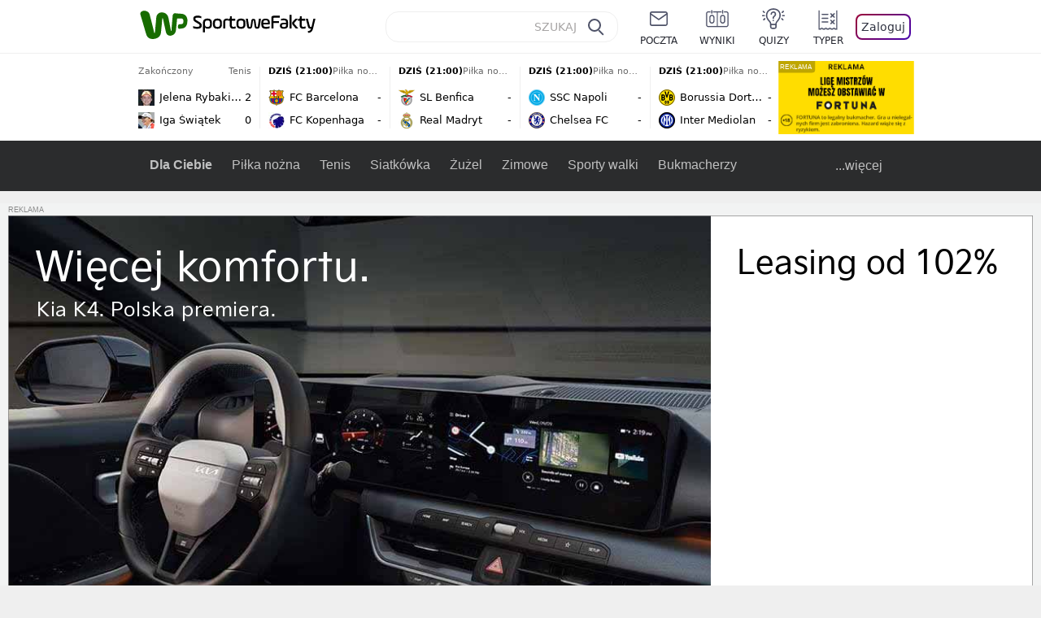

--- FILE ---
content_type: text/html
request_url: https://mamc.wpcdn.pl/189050/1769081786606/300x250/300x250/Virtual-Vibes_300x250.html
body_size: 659
content:
<!DOCTYPE html>
<html>
<head>
<meta charset="UTF-8">
<meta name="authoring-tool" content="Adobe_Animate_CC">
<meta name="ad.size" content="width=300,height=250">
<title>Virtual-Vibes_300x250</title>
<script crossorigin="anonymous" src="https://std.wpcdn.pl/adv/libs/createjs/createjs.min.js"></script>
<script src="Virtual-Vibes_300x250.js"></script>
<script>
var canvas, stage, exportRoot, fnStartAnimation;
function init() {
	canvas = document.getElementById("canvas");
	var comp=AdobeAn.getComposition("93FD8D754B8F464A82A59200ACFD9264");
	var lib=comp.getLibrary();
	var loader = new createjs.LoadQueue(false);
	loader.addEventListener("fileload", function(evt){handleFileLoad(evt,comp)});
	loader.addEventListener("complete", function(evt){handleComplete(evt,comp)});
	var lib=comp.getLibrary();
	loader.loadManifest(lib.properties.manifest);
}
function handleFileLoad(evt, comp) {
	var images=comp.getImages();	
	if (evt && (evt.item.type == "image")) { images[evt.item.id] = evt.result; }	
}
function handleComplete(evt,comp) {
	var lib=comp.getLibrary();
	var ss=comp.getSpriteSheet();
	var queue = evt.target;
	var ssMetadata = lib.ssMetadata;
	for(i=0; i<ssMetadata.length; i++) {
		ss[ssMetadata[i].name] = new createjs.SpriteSheet( {"images": [queue.getResult(ssMetadata[i].name)], "frames": ssMetadata[i].frames} )
	}
	exportRoot = new lib.VirtualVibes_300x250();
	stage = new lib.Stage(canvas);	
	fnStartAnimation = function() {
		stage.addChild(exportRoot);
		createjs.Ticker.framerate = lib.properties.fps;
		createjs.Ticker.addEventListener("tick", stage);
	}   
	AdobeAn.compositionLoaded(lib.properties.id);
	fnStartAnimation();
}
</script>
<script crossorigin="anonymous" id="wpjslib6" src="https://std.wpcdn.pl/wpjslib/html5-tools.js"></script></head>
<body onload="init();" style="margin:0px;">
	<canvas id="canvas" width="300" height="250" style="position:absolute;display:block;background-color:rgba(255, 255, 255, 1.00);"></canvas>
	<a id="link" style="width:300px;height:250px;display:inline-block;position:absolute;top:0px; left:0; z-index:100;cursor:pointer;"></a>
     <script>
		var clickTag = "";
		window.link.onclick = function(){window.open(clickTag,'_blank');}; 
    </script>
</body>
</html>

--- FILE ---
content_type: application/javascript
request_url: https://rek.www.wp.pl/gaf.js?rv=2&sn=sportowefakty&pvid=93396ab3ea6680f00b86&rekids=235638&tVersion=A&phtml=sportowefakty.wp.pl%2Fla%2Fwideo%2F36944%2Fstacja-tokio-5-marcin-krukowski-kontra-niemcy-polak-walczy-o-medal-mistrzostw-sw&abtest=adtech%7CPRGM-1047%7CA%3Badtech%7CPU-335%7CA%3Badtech%7CPRG-3468%7CB%3Badtech%7CPRGM-1036%7CD%3Badtech%7CFP-76%7CA%3Badtech%7CPRGM-1356%7CA%3Badtech%7CPRGM-1419%7CB%3Badtech%7CPRGM-1589%7CA%3Badtech%7CPRGM-1576%7CC%3Badtech%7CPRGM-1443%7CA%3Badtech%7CPRGM-1587%7CD%3Badtech%7CPRGM-1615%7CA%3Badtech%7CPRGM-1215%7CC%3Bapplication%7CDRP-1726%7CA&PWA_adbd=0&darkmode=0&highLayout=0&layout=narrow&navType=navigate&cdl=0&ctype=stream&cview=article&ciab=IAB17%2CIAB-v3-540&cid=36944&csystem=sportowefakty&cdate=2019-10-02&ccategory=lekkoatletyka&REKtagi=polska%3Bms_doha_2019%3Brzut_oszczepem%3Bmarcin_krukowski%3Bkamil_kolsut%3Bstacja_tokio%3Blekkoatletyka&vw=1280&vh=720&p1=0&spin=wveu3bph&bcv=2
body_size: 10255
content:
wveu3bph({"spin":"wveu3bph","bunch":235638,"context":{"dsa":false,"minor":false,"bidRequestId":"32c2a970-8cc7-42bf-b5c4-96450423b6de","maConfig":{"timestamp":"2026-01-26T13:24:12.920Z"},"dfpConfig":{"timestamp":"2026-01-27T12:47:42.398Z"},"sda":[],"targeting":{"client":{},"server":{},"query":{"PWA_adbd":"0","REKtagi":"polska;ms_doha_2019;rzut_oszczepem;marcin_krukowski;kamil_kolsut;stacja_tokio;lekkoatletyka","abtest":"adtech|PRGM-1047|A;adtech|PU-335|A;adtech|PRG-3468|B;adtech|PRGM-1036|D;adtech|FP-76|A;adtech|PRGM-1356|A;adtech|PRGM-1419|B;adtech|PRGM-1589|A;adtech|PRGM-1576|C;adtech|PRGM-1443|A;adtech|PRGM-1587|D;adtech|PRGM-1615|A;adtech|PRGM-1215|C;application|DRP-1726|A","bcv":"2","ccategory":"lekkoatletyka","cdate":"2019-10-02","cdl":"0","ciab":"IAB17,IAB-v3-540","cid":"36944","csystem":"sportowefakty","ctype":"stream","cview":"article","darkmode":"0","highLayout":"0","layout":"narrow","navType":"navigate","p1":"0","phtml":"sportowefakty.wp.pl/la/wideo/36944/stacja-tokio-5-marcin-krukowski-kontra-niemcy-polak-walczy-o-medal-mistrzostw-sw","pvid":"93396ab3ea6680f00b86","rekids":"235638","rv":"2","sn":"sportowefakty","spin":"wveu3bph","tVersion":"A","vh":"720","vw":"1280"}},"directOnly":0,"geo":{"country":"840","region":"","city":""},"statid":"","mlId":"","rshsd":"3","isRobot":false,"curr":{"EUR":4.2032,"USD":3.5354,"CHF":4.5575,"GBP":4.8432},"rv":"2","status":{"advf":2,"ma":2,"ma_ads-bidder":2,"ma_cpv-bidder":2,"ma_high-cpm-bidder":2}},"slots":{"2":{"delivered":"1","campaign":{"id":"188957","capping":"PWAck=27120765\u0026PWAclt=1\u0026tpl=1","adm":{"bunch":"235638","creations":[{"cbConfig":{"blur":false,"bottomBar":false,"fullPage":false,"message":"Przekierowanie za {{time}} sekund{{y}}","timeout":15000},"height":870,"pixels":["//ad.doubleclick.net/ddm/trackimp/N195005.3920530WPPL/B34915909.438330535;dc_trk_aid=631924327;dc_trk_cid=248481718;ord=1769567281;dc_lat=;dc_rdid=;tag_for_child_directed_treatment=;tfua=;ltd=${LIMITED_ADS};dc_tdv=1?"],"scalable":"1","showLabel":false,"src":"https://mamc.wpcdn.pl/188957/1768998541146/2383-003_Olimpijskie_oferty_produktowe_1920x870_wp_CB_sluchawki.jpg","trackers":{"click":[""],"cview":["//ma.wp.pl/ma.gif?clid=0cc655b412444091fb8190f140853492\u0026SN=sportowefakty\u0026pvid=93396ab3ea6680f00b86\u0026action=cvimp\u0026pg=sportowefakty.wp.pl\u0026par=domain%3Dsportowefakty.wp.pl%26slotID%3D002%26slotSizeWxH%3D1920x870%26creationID%3D1477011%26tpID%3D1405761%26org_id%3D25%26iabPageCategories%3D%26ssp%3Dwp.pl%26pvid%3D93396ab3ea6680f00b86%26sn%3Dsportowefakty%26hBidPrice%3DDGJPVYc%26partnerID%3D%26bidderID%3D11%26isDev%3Dfalse%26rekid%3D235638%26ip%3DLe6PhNDRYIqkA0eTZwDX76yMqmlFrq3QQfNL1e2Kp2E%26client_id%3D29939%26emission%3D3045951%26editedTimestamp%3D1768998748%26bidTimestamp%3D1769567281%26hBudgetRate%3DDGJPVYc%26conversionValue%3D0%26device%3DPERSONAL_COMPUTER%26billing%3Dcpv%26ttl%3D1769653681%26geo%3D840%253B%253B%26publisherID%3D308%26targetDomain%3Dmediamarkt.pl%26is_robot%3D0%26is_adblock%3D0%26contentID%3D36944%26utility%3DH0vZLkraS4yZUoxvcONKhgMjF5GDpYObX8oJdS4BToB9ggNy_DwnZfu-BiTYQvNW%26platform%3D8%26inver%3D2%26medium%3Ddisplay%26cur%3DPLN%26pricingModel%3DtDhopirv7-fVoY3WXzIW_I_D4YH7xe-EOFqL1j1CI8c%26iabSiteCategories%3D%26bidReqID%3D32c2a970-8cc7-42bf-b5c4-96450423b6de%26test%3D0%26workfID%3D188957%26seatFee%3D47IgRhZMHA2WDXZEpTOzTMjrwkPTUoEyo7EDo18bhYA%26seatID%3D0cc655b412444091fb8190f140853492%26order%3D266462%26source%3DTG%26userID%3D__UNKNOWN_TELL_US__"],"impression":["//ma.wp.pl/ma.gif?clid=0cc655b412444091fb8190f140853492\u0026SN=sportowefakty\u0026pvid=93396ab3ea6680f00b86\u0026action=delivery\u0026pg=sportowefakty.wp.pl\u0026par=device%3DPERSONAL_COMPUTER%26billing%3Dcpv%26ttl%3D1769653681%26geo%3D840%253B%253B%26publisherID%3D308%26targetDomain%3Dmediamarkt.pl%26is_robot%3D0%26is_adblock%3D0%26contentID%3D36944%26utility%3DH0vZLkraS4yZUoxvcONKhgMjF5GDpYObX8oJdS4BToB9ggNy_DwnZfu-BiTYQvNW%26platform%3D8%26inver%3D2%26medium%3Ddisplay%26cur%3DPLN%26pricingModel%3DtDhopirv7-fVoY3WXzIW_I_D4YH7xe-EOFqL1j1CI8c%26iabSiteCategories%3D%26bidReqID%3D32c2a970-8cc7-42bf-b5c4-96450423b6de%26test%3D0%26workfID%3D188957%26seatFee%3D47IgRhZMHA2WDXZEpTOzTMjrwkPTUoEyo7EDo18bhYA%26seatID%3D0cc655b412444091fb8190f140853492%26order%3D266462%26source%3DTG%26userID%3D__UNKNOWN_TELL_US__%26domain%3Dsportowefakty.wp.pl%26slotID%3D002%26slotSizeWxH%3D1920x870%26creationID%3D1477011%26tpID%3D1405761%26org_id%3D25%26iabPageCategories%3D%26ssp%3Dwp.pl%26pvid%3D93396ab3ea6680f00b86%26sn%3Dsportowefakty%26hBidPrice%3DDGJPVYc%26partnerID%3D%26bidderID%3D11%26isDev%3Dfalse%26rekid%3D235638%26ip%3DLe6PhNDRYIqkA0eTZwDX76yMqmlFrq3QQfNL1e2Kp2E%26client_id%3D29939%26emission%3D3045951%26editedTimestamp%3D1768998748%26bidTimestamp%3D1769567281%26hBudgetRate%3DDGJPVYc%26conversionValue%3D0"],"view":["//ma.wp.pl/ma.gif?clid=0cc655b412444091fb8190f140853492\u0026SN=sportowefakty\u0026pvid=93396ab3ea6680f00b86\u0026action=view\u0026pg=sportowefakty.wp.pl\u0026par=domain%3Dsportowefakty.wp.pl%26slotID%3D002%26slotSizeWxH%3D1920x870%26creationID%3D1477011%26tpID%3D1405761%26org_id%3D25%26iabPageCategories%3D%26ssp%3Dwp.pl%26pvid%3D93396ab3ea6680f00b86%26sn%3Dsportowefakty%26hBidPrice%3DDGJPVYc%26partnerID%3D%26bidderID%3D11%26isDev%3Dfalse%26rekid%3D235638%26ip%3DLe6PhNDRYIqkA0eTZwDX76yMqmlFrq3QQfNL1e2Kp2E%26client_id%3D29939%26emission%3D3045951%26editedTimestamp%3D1768998748%26bidTimestamp%3D1769567281%26hBudgetRate%3DDGJPVYc%26conversionValue%3D0%26device%3DPERSONAL_COMPUTER%26billing%3Dcpv%26ttl%3D1769653681%26geo%3D840%253B%253B%26publisherID%3D308%26targetDomain%3Dmediamarkt.pl%26is_robot%3D0%26is_adblock%3D0%26contentID%3D36944%26utility%3DH0vZLkraS4yZUoxvcONKhgMjF5GDpYObX8oJdS4BToB9ggNy_DwnZfu-BiTYQvNW%26platform%3D8%26inver%3D2%26medium%3Ddisplay%26cur%3DPLN%26pricingModel%3DtDhopirv7-fVoY3WXzIW_I_D4YH7xe-EOFqL1j1CI8c%26iabSiteCategories%3D%26bidReqID%3D32c2a970-8cc7-42bf-b5c4-96450423b6de%26test%3D0%26workfID%3D188957%26seatFee%3D47IgRhZMHA2WDXZEpTOzTMjrwkPTUoEyo7EDo18bhYA%26seatID%3D0cc655b412444091fb8190f140853492%26order%3D266462%26source%3DTG%26userID%3D__UNKNOWN_TELL_US__"]},"transparentPlaceholder":false,"type":"image","url":"https://ad.doubleclick.net/ddm/trackclk/N195005.3920530WPPL/B34915909.438330535;dc_trk_aid=631924327;dc_trk_cid=248481718;dc_lat=;dc_rdid=;tag_for_child_directed_treatment=;tfua=;ltd=${LIMITED_ADS};dc_tdv=1","width":1920}],"redir":"https://ma.wp.pl/redirma?SN=sportowefakty\u0026pvid=93396ab3ea6680f00b86\u0026par=ssp%3Dwp.pl%26bidderID%3D11%26utility%3DH0vZLkraS4yZUoxvcONKhgMjF5GDpYObX8oJdS4BToB9ggNy_DwnZfu-BiTYQvNW%26source%3DTG%26isDev%3Dfalse%26conversionValue%3D0%26geo%3D840%253B%253B%26iabSiteCategories%3D%26bidTimestamp%3D1769567281%26ttl%3D1769653681%26inver%3D2%26medium%3Ddisplay%26tpID%3D1405761%26partnerID%3D%26device%3DPERSONAL_COMPUTER%26test%3D0%26workfID%3D188957%26seatFee%3D47IgRhZMHA2WDXZEpTOzTMjrwkPTUoEyo7EDo18bhYA%26userID%3D__UNKNOWN_TELL_US__%26org_id%3D25%26iabPageCategories%3D%26rekid%3D235638%26publisherID%3D308%26is_robot%3D0%26contentID%3D36944%26pvid%3D93396ab3ea6680f00b86%26sn%3Dsportowefakty%26hBidPrice%3DDGJPVYc%26client_id%3D29939%26hBudgetRate%3DDGJPVYc%26is_adblock%3D0%26platform%3D8%26cur%3DPLN%26order%3D266462%26domain%3Dsportowefakty.wp.pl%26emission%3D3045951%26billing%3Dcpv%26slotSizeWxH%3D1920x870%26creationID%3D1477011%26ip%3DLe6PhNDRYIqkA0eTZwDX76yMqmlFrq3QQfNL1e2Kp2E%26editedTimestamp%3D1768998748%26targetDomain%3Dmediamarkt.pl%26pricingModel%3DtDhopirv7-fVoY3WXzIW_I_D4YH7xe-EOFqL1j1CI8c%26bidReqID%3D32c2a970-8cc7-42bf-b5c4-96450423b6de%26seatID%3D0cc655b412444091fb8190f140853492%26slotID%3D002\u0026url=","slot":"2"},"creative":{"Id":"1477011","provider":"ma_cpv-bidder","roshash":"GMPS","height":870,"width":1920,"touchpointId":"1405761","source":{"bidder":"cpv-bidder"}},"sellingModel":{"model":"CPM_INT"}},"dfpConfig":{"placement":"/89844762/Desktop_Sportowefakty.wp.pl_x02","roshash":"GMPS","ceil":100,"sizes":[[970,300],[970,600],[750,300],[950,300],[980,600],[1920,870],[1200,600],[750,400],[960,640]],"namedSizes":["fluid"],"div":"div-gpt-ad-x02","targeting":{"DFPHASH":"DJMP","emptygaf":"0"},"gfp":"EMPS"}},"25":{"delivered":"","campaign":null,"dfpConfig":null},"28":{"delivered":"","campaign":null,"dfpConfig":null},"29":{"delivered":"1","campaign":{"id":"189050","adm":{"bunch":"235638","creations":[{"height":250,"showLabel":true,"src":"https://mamc.wpcdn.pl/189050/1769081786606/300x250/300x250/Virtual-Vibes_300x250.html","trackers":{"click":[""],"cview":["//ma.wp.pl/ma.gif?clid=36d4f1d950aab392a9c26b186b340e10\u0026SN=sportowefakty\u0026pvid=93396ab3ea6680f00b86\u0026action=cvimp\u0026pg=sportowefakty.wp.pl\u0026par=medium%3Ddisplay%26targetDomain%3Droblox.com%26test%3D0%26editedTimestamp%3D1769081962%26iabSiteCategories%3D%26pvid%3D93396ab3ea6680f00b86%26sn%3Dsportowefakty%26bidderID%3D11%26platform%3D8%26workfID%3D189050%26tpID%3D1406256%26contentID%3D36944%26conversionValue%3D0%26creationID%3D1477809%26seatID%3D36d4f1d950aab392a9c26b186b340e10%26emission%3D3046360%26order%3D266657%26iabPageCategories%3D%26bidTimestamp%3D1769567281%26utility%3DA-uCvtLWrau2WQDBfOh-RTcOUYX8fBOPYwkFjpvw5EkDuQnMV4KSjt4XORF85fGL%26ssp%3Dwp.pl%26is_robot%3D0%26ip%3DFFTnYBrF87VokIVRhBwIvbhhP9C53p31QlYJ2y7BLcY%26slotID%3D029%26cur%3DPLN%26hBidPrice%3DDGJNVYc%26rekid%3D235638%26inver%3D2%26slotSizeWxH%3D300x250%26billing%3Dcpv%26client_id%3D77840%26org_id%3D25%26isDev%3Dfalse%26device%3DPERSONAL_COMPUTER%26publisherID%3D308%26source%3DTG%26pricingModel%3D9k4_lSqf1QVlecMhGH0C9GE0PPc6L_8WFrrcs5ovHFc%26ttl%3D1769653681%26partnerID%3D%26bidReqID%3D32c2a970-8cc7-42bf-b5c4-96450423b6de%26userID%3D__UNKNOWN_TELL_US__%26domain%3Dsportowefakty.wp.pl%26seatFee%3DLC95jvvtSgDaTwiPfNxs7EaC23SEE46oy2mPcXonmmE%26is_adblock%3D0%26geo%3D840%253B%253B%26hBudgetRate%3DDGJNVYc"],"impression":["//ma.wp.pl/ma.gif?clid=36d4f1d950aab392a9c26b186b340e10\u0026SN=sportowefakty\u0026pvid=93396ab3ea6680f00b86\u0026action=delivery\u0026pg=sportowefakty.wp.pl\u0026par=ssp%3Dwp.pl%26is_robot%3D0%26ip%3DFFTnYBrF87VokIVRhBwIvbhhP9C53p31QlYJ2y7BLcY%26slotID%3D029%26cur%3DPLN%26hBidPrice%3DDGJNVYc%26rekid%3D235638%26inver%3D2%26slotSizeWxH%3D300x250%26billing%3Dcpv%26client_id%3D77840%26org_id%3D25%26isDev%3Dfalse%26device%3DPERSONAL_COMPUTER%26publisherID%3D308%26source%3DTG%26pricingModel%3D9k4_lSqf1QVlecMhGH0C9GE0PPc6L_8WFrrcs5ovHFc%26ttl%3D1769653681%26partnerID%3D%26bidReqID%3D32c2a970-8cc7-42bf-b5c4-96450423b6de%26userID%3D__UNKNOWN_TELL_US__%26domain%3Dsportowefakty.wp.pl%26seatFee%3DLC95jvvtSgDaTwiPfNxs7EaC23SEE46oy2mPcXonmmE%26is_adblock%3D0%26geo%3D840%253B%253B%26hBudgetRate%3DDGJNVYc%26medium%3Ddisplay%26targetDomain%3Droblox.com%26test%3D0%26editedTimestamp%3D1769081962%26iabSiteCategories%3D%26pvid%3D93396ab3ea6680f00b86%26sn%3Dsportowefakty%26bidderID%3D11%26platform%3D8%26workfID%3D189050%26tpID%3D1406256%26contentID%3D36944%26conversionValue%3D0%26creationID%3D1477809%26seatID%3D36d4f1d950aab392a9c26b186b340e10%26emission%3D3046360%26order%3D266657%26iabPageCategories%3D%26bidTimestamp%3D1769567281%26utility%3DA-uCvtLWrau2WQDBfOh-RTcOUYX8fBOPYwkFjpvw5EkDuQnMV4KSjt4XORF85fGL"],"view":["//ma.wp.pl/ma.gif?clid=36d4f1d950aab392a9c26b186b340e10\u0026SN=sportowefakty\u0026pvid=93396ab3ea6680f00b86\u0026action=view\u0026pg=sportowefakty.wp.pl\u0026par=conversionValue%3D0%26creationID%3D1477809%26seatID%3D36d4f1d950aab392a9c26b186b340e10%26emission%3D3046360%26order%3D266657%26iabPageCategories%3D%26bidTimestamp%3D1769567281%26utility%3DA-uCvtLWrau2WQDBfOh-RTcOUYX8fBOPYwkFjpvw5EkDuQnMV4KSjt4XORF85fGL%26ssp%3Dwp.pl%26is_robot%3D0%26ip%3DFFTnYBrF87VokIVRhBwIvbhhP9C53p31QlYJ2y7BLcY%26slotID%3D029%26cur%3DPLN%26hBidPrice%3DDGJNVYc%26rekid%3D235638%26inver%3D2%26slotSizeWxH%3D300x250%26billing%3Dcpv%26client_id%3D77840%26org_id%3D25%26isDev%3Dfalse%26device%3DPERSONAL_COMPUTER%26publisherID%3D308%26source%3DTG%26pricingModel%3D9k4_lSqf1QVlecMhGH0C9GE0PPc6L_8WFrrcs5ovHFc%26ttl%3D1769653681%26partnerID%3D%26bidReqID%3D32c2a970-8cc7-42bf-b5c4-96450423b6de%26userID%3D__UNKNOWN_TELL_US__%26domain%3Dsportowefakty.wp.pl%26seatFee%3DLC95jvvtSgDaTwiPfNxs7EaC23SEE46oy2mPcXonmmE%26is_adblock%3D0%26geo%3D840%253B%253B%26hBudgetRate%3DDGJNVYc%26medium%3Ddisplay%26targetDomain%3Droblox.com%26test%3D0%26editedTimestamp%3D1769081962%26iabSiteCategories%3D%26pvid%3D93396ab3ea6680f00b86%26sn%3Dsportowefakty%26bidderID%3D11%26platform%3D8%26workfID%3D189050%26tpID%3D1406256%26contentID%3D36944"]},"transparentPlaceholder":false,"type":"iframe","url":"https://www.roblox.com/pl/games/17067024883/Bank-Millennium-Virtual-Vibes","width":300}],"redir":"https://ma.wp.pl/redirma?SN=sportowefakty\u0026pvid=93396ab3ea6680f00b86\u0026par=medium%3Ddisplay%26rekid%3D235638%26contentID%3D36944%26emission%3D3046360%26ssp%3Dwp.pl%26ip%3DFFTnYBrF87VokIVRhBwIvbhhP9C53p31QlYJ2y7BLcY%26source%3DTG%26seatFee%3DLC95jvvtSgDaTwiPfNxs7EaC23SEE46oy2mPcXonmmE%26inver%3D2%26creationID%3D1477809%26pricingModel%3D9k4_lSqf1QVlecMhGH0C9GE0PPc6L_8WFrrcs5ovHFc%26targetDomain%3Droblox.com%26test%3D0%26editedTimestamp%3D1769081962%26ttl%3D1769653681%26hBudgetRate%3DDGJNVYc%26bidTimestamp%3D1769567281%26slotID%3D029%26slotSizeWxH%3D300x250%26is_adblock%3D0%26billing%3Dcpv%26pvid%3D93396ab3ea6680f00b86%26sn%3Dsportowefakty%26workfID%3D189050%26seatID%3D36d4f1d950aab392a9c26b186b340e10%26order%3D266657%26cur%3DPLN%26domain%3Dsportowefakty.wp.pl%26hBidPrice%3DDGJNVYc%26org_id%3D25%26bidderID%3D11%26tpID%3D1406256%26conversionValue%3D0%26iabPageCategories%3D%26utility%3DA-uCvtLWrau2WQDBfOh-RTcOUYX8fBOPYwkFjpvw5EkDuQnMV4KSjt4XORF85fGL%26partnerID%3D%26is_robot%3D0%26device%3DPERSONAL_COMPUTER%26publisherID%3D308%26userID%3D__UNKNOWN_TELL_US__%26iabSiteCategories%3D%26platform%3D8%26client_id%3D77840%26isDev%3Dfalse%26bidReqID%3D32c2a970-8cc7-42bf-b5c4-96450423b6de%26geo%3D840%253B%253B\u0026url=","slot":"29"},"creative":{"Id":"1477809","provider":"ma_cpv-bidder","roshash":"DGJM","height":250,"width":300,"touchpointId":"1406256","source":{"bidder":"cpv-bidder"}},"sellingModel":{"model":"CPM_INT"}},"dfpConfig":null},"3":{"delivered":"1","campaign":{"id":"189279","capping":"PWAck=27120831\u0026PWAclt=24","adm":{"bunch":"235638","creations":[{"height":600,"mod":"stiltedBanner","pixels":["//ad.doubleclick.net/ddm/trackimp/N4022.2133700WP/B34926013.439151868;dc_trk_aid=632070570;dc_trk_cid=249328161;ord=1769567281;dc_lat=;dc_rdid=;tag_for_child_directed_treatment=;tfua=;gdpr=${GDPR};gdpr_consent=${GDPR_CONSENT_755};ltd=${LIMITED_ADS};dc_tdv=1?"],"showLabel":true,"src":"https://mamc.wpcdn.pl/189279/1769514252699/ip_kia25_k4_kamp_leasing_1260x600_wp/ip_kia25_k4_kamp_leasing_1260x600_wp.html","trackers":{"click":[""],"cview":["//ma.wp.pl/ma.gif?clid=de722beda2adf178cb2a229b728519d3\u0026SN=sportowefakty\u0026pvid=93396ab3ea6680f00b86\u0026action=cvimp\u0026pg=sportowefakty.wp.pl\u0026par=creationID%3D1480372%26seatID%3Dde722beda2adf178cb2a229b728519d3%26pricingModel%3DYdnZQYtYvTiaZVj7uEzUMDbjzidm6Avp5itDNEbPp-8%26is_robot%3D0%26bidReqID%3D32c2a970-8cc7-42bf-b5c4-96450423b6de%26seatFee%3DFSvIFmaH9izmrrKYjWdOL5I6EPY_lMZal-KYti35Vl4%26org_id%3D25%26source%3DTG%26medium%3Ddisplay%26platform%3D8%26userID%3D__UNKNOWN_TELL_US__%26test%3D0%26emission%3D3046776%26order%3D266835%26hBidPrice%3DDGJMPSV%26domain%3Dsportowefakty.wp.pl%26slotID%3D003%26iabPageCategories%3D%26iabSiteCategories%3D%26bidderID%3D11%26ssp%3Dwp.pl%26inver%3D2%26ip%3D1fva_k97w2xWzGEFcWKhkPnTFx4IdeHWzlezRpOBFiI%26workfID%3D189279%26editedTimestamp%3D1769516051%26is_adblock%3D0%26bidTimestamp%3D1769567281%26device%3DPERSONAL_COMPUTER%26publisherID%3D308%26cur%3DPLN%26client_id%3D58063%26geo%3D840%253B%253B%26hBudgetRate%3DDGJMPSV%26partnerID%3D%26contentID%3D36944%26utility%3DTNJtDYHP69j8C-RvXCh4towi9sx-ynF3xZRH3bknFt-cp-oPuXQ9DTtFAsLeyAnO%26slotSizeWxH%3D1260x600%26targetDomain%3Dkia.com%26tpID%3D1407399%26billing%3Dcpv%26ttl%3D1769653681%26pvid%3D93396ab3ea6680f00b86%26sn%3Dsportowefakty%26isDev%3Dfalse%26conversionValue%3D0%26rekid%3D235638"],"impression":["//ma.wp.pl/ma.gif?clid=de722beda2adf178cb2a229b728519d3\u0026SN=sportowefakty\u0026pvid=93396ab3ea6680f00b86\u0026action=delivery\u0026pg=sportowefakty.wp.pl\u0026seqTtl=1770767999\u0026par=is_adblock%3D0%26bidTimestamp%3D1769567281%26device%3DPERSONAL_COMPUTER%26publisherID%3D308%26cur%3DPLN%26client_id%3D58063%26geo%3D840%253B%253B%26hBudgetRate%3DDGJMPSV%26partnerID%3D%26contentID%3D36944%26utility%3DTNJtDYHP69j8C-RvXCh4towi9sx-ynF3xZRH3bknFt-cp-oPuXQ9DTtFAsLeyAnO%26slotSizeWxH%3D1260x600%26targetDomain%3Dkia.com%26tpID%3D1407399%26billing%3Dcpv%26ttl%3D1769653681%26pvid%3D93396ab3ea6680f00b86%26sn%3Dsportowefakty%26isDev%3Dfalse%26conversionValue%3D0%26rekid%3D235638%26creationID%3D1480372%26seatID%3Dde722beda2adf178cb2a229b728519d3%26pricingModel%3DYdnZQYtYvTiaZVj7uEzUMDbjzidm6Avp5itDNEbPp-8%26is_robot%3D0%26bidReqID%3D32c2a970-8cc7-42bf-b5c4-96450423b6de%26seatFee%3DFSvIFmaH9izmrrKYjWdOL5I6EPY_lMZal-KYti35Vl4%26org_id%3D25%26source%3DTG%26medium%3Ddisplay%26platform%3D8%26userID%3D__UNKNOWN_TELL_US__%26test%3D0%26emission%3D3046776%26order%3D266835%26hBidPrice%3DDGJMPSV%26domain%3Dsportowefakty.wp.pl%26slotID%3D003%26iabPageCategories%3D%26iabSiteCategories%3D%26bidderID%3D11%26ssp%3Dwp.pl%26inver%3D2%26ip%3D1fva_k97w2xWzGEFcWKhkPnTFx4IdeHWzlezRpOBFiI%26workfID%3D189279%26editedTimestamp%3D1769516051"],"view":["//ma.wp.pl/ma.gif?clid=de722beda2adf178cb2a229b728519d3\u0026SN=sportowefakty\u0026pvid=93396ab3ea6680f00b86\u0026action=view\u0026pg=sportowefakty.wp.pl\u0026par=domain%3Dsportowefakty.wp.pl%26slotID%3D003%26iabPageCategories%3D%26iabSiteCategories%3D%26bidderID%3D11%26ssp%3Dwp.pl%26inver%3D2%26ip%3D1fva_k97w2xWzGEFcWKhkPnTFx4IdeHWzlezRpOBFiI%26workfID%3D189279%26editedTimestamp%3D1769516051%26is_adblock%3D0%26bidTimestamp%3D1769567281%26device%3DPERSONAL_COMPUTER%26publisherID%3D308%26cur%3DPLN%26client_id%3D58063%26geo%3D840%253B%253B%26hBudgetRate%3DDGJMPSV%26partnerID%3D%26contentID%3D36944%26utility%3DTNJtDYHP69j8C-RvXCh4towi9sx-ynF3xZRH3bknFt-cp-oPuXQ9DTtFAsLeyAnO%26slotSizeWxH%3D1260x600%26targetDomain%3Dkia.com%26tpID%3D1407399%26billing%3Dcpv%26ttl%3D1769653681%26pvid%3D93396ab3ea6680f00b86%26sn%3Dsportowefakty%26isDev%3Dfalse%26conversionValue%3D0%26rekid%3D235638%26creationID%3D1480372%26seatID%3Dde722beda2adf178cb2a229b728519d3%26pricingModel%3DYdnZQYtYvTiaZVj7uEzUMDbjzidm6Avp5itDNEbPp-8%26is_robot%3D0%26bidReqID%3D32c2a970-8cc7-42bf-b5c4-96450423b6de%26seatFee%3DFSvIFmaH9izmrrKYjWdOL5I6EPY_lMZal-KYti35Vl4%26org_id%3D25%26source%3DTG%26medium%3Ddisplay%26platform%3D8%26userID%3D__UNKNOWN_TELL_US__%26test%3D0%26emission%3D3046776%26order%3D266835%26hBidPrice%3DDGJMPSV"]},"transparentPlaceholder":false,"type":"iframe","url":"https://ad.doubleclick.net/ddm/trackclk/N4022.2133700WP/B34926013.439151868;dc_trk_aid=632070570;dc_trk_cid=249328161;dc_lat=;dc_rdid=;tag_for_child_directed_treatment=;tfua=;gdpr=${GDPR};gdpr_consent=${GDPR_CONSENT_755};ltd=${LIMITED_ADS};dc_tdv=1","width":1260},{"height":600,"mod":"stiltedBanner","pixels":["//ad.doubleclick.net/ddm/trackimp/N4022.2133700WP/B34926013.439151868;dc_trk_aid=632070570;dc_trk_cid=249328161;ord=1769567281;dc_lat=;dc_rdid=;tag_for_child_directed_treatment=;tfua=;gdpr=${GDPR};gdpr_consent=${GDPR_CONSENT_755};ltd=${LIMITED_ADS};dc_tdv=1?"],"showLabel":true,"src":"https://mamc.wpcdn.pl/189279/1769514245168/ip_kia25_k4_kamp_leasing_940x600_wp/ip_kia25_k4_kamp_leasing_940x600_wp.html","trackers":{"click":[""],"cview":["//ma.wp.pl/ma.gif?clid=de722beda2adf178cb2a229b728519d3\u0026SN=sportowefakty\u0026pvid=93396ab3ea6680f00b86\u0026action=cvimp\u0026pg=sportowefakty.wp.pl\u0026par=creationID%3D1480372%26seatID%3Dde722beda2adf178cb2a229b728519d3%26pricingModel%3DYdnZQYtYvTiaZVj7uEzUMDbjzidm6Avp5itDNEbPp-8%26is_robot%3D0%26bidReqID%3D32c2a970-8cc7-42bf-b5c4-96450423b6de%26seatFee%3DFSvIFmaH9izmrrKYjWdOL5I6EPY_lMZal-KYti35Vl4%26org_id%3D25%26source%3DTG%26medium%3Ddisplay%26platform%3D8%26userID%3D__UNKNOWN_TELL_US__%26test%3D0%26emission%3D3046776%26order%3D266835%26hBidPrice%3DDGJMPSV%26domain%3Dsportowefakty.wp.pl%26slotID%3D003%26iabPageCategories%3D%26iabSiteCategories%3D%26bidderID%3D11%26ssp%3Dwp.pl%26inver%3D2%26ip%3D1fva_k97w2xWzGEFcWKhkPnTFx4IdeHWzlezRpOBFiI%26workfID%3D189279%26editedTimestamp%3D1769516051%26is_adblock%3D0%26bidTimestamp%3D1769567281%26device%3DPERSONAL_COMPUTER%26publisherID%3D308%26cur%3DPLN%26client_id%3D58063%26geo%3D840%253B%253B%26hBudgetRate%3DDGJMPSV%26partnerID%3D%26contentID%3D36944%26utility%3DTNJtDYHP69j8C-RvXCh4towi9sx-ynF3xZRH3bknFt-cp-oPuXQ9DTtFAsLeyAnO%26slotSizeWxH%3D1260x600%26targetDomain%3Dkia.com%26tpID%3D1407399%26billing%3Dcpv%26ttl%3D1769653681%26pvid%3D93396ab3ea6680f00b86%26sn%3Dsportowefakty%26isDev%3Dfalse%26conversionValue%3D0%26rekid%3D235638"],"impression":["//ma.wp.pl/ma.gif?clid=de722beda2adf178cb2a229b728519d3\u0026SN=sportowefakty\u0026pvid=93396ab3ea6680f00b86\u0026action=delivery\u0026pg=sportowefakty.wp.pl\u0026seqTtl=1770767999\u0026par=is_adblock%3D0%26bidTimestamp%3D1769567281%26device%3DPERSONAL_COMPUTER%26publisherID%3D308%26cur%3DPLN%26client_id%3D58063%26geo%3D840%253B%253B%26hBudgetRate%3DDGJMPSV%26partnerID%3D%26contentID%3D36944%26utility%3DTNJtDYHP69j8C-RvXCh4towi9sx-ynF3xZRH3bknFt-cp-oPuXQ9DTtFAsLeyAnO%26slotSizeWxH%3D1260x600%26targetDomain%3Dkia.com%26tpID%3D1407399%26billing%3Dcpv%26ttl%3D1769653681%26pvid%3D93396ab3ea6680f00b86%26sn%3Dsportowefakty%26isDev%3Dfalse%26conversionValue%3D0%26rekid%3D235638%26creationID%3D1480372%26seatID%3Dde722beda2adf178cb2a229b728519d3%26pricingModel%3DYdnZQYtYvTiaZVj7uEzUMDbjzidm6Avp5itDNEbPp-8%26is_robot%3D0%26bidReqID%3D32c2a970-8cc7-42bf-b5c4-96450423b6de%26seatFee%3DFSvIFmaH9izmrrKYjWdOL5I6EPY_lMZal-KYti35Vl4%26org_id%3D25%26source%3DTG%26medium%3Ddisplay%26platform%3D8%26userID%3D__UNKNOWN_TELL_US__%26test%3D0%26emission%3D3046776%26order%3D266835%26hBidPrice%3DDGJMPSV%26domain%3Dsportowefakty.wp.pl%26slotID%3D003%26iabPageCategories%3D%26iabSiteCategories%3D%26bidderID%3D11%26ssp%3Dwp.pl%26inver%3D2%26ip%3D1fva_k97w2xWzGEFcWKhkPnTFx4IdeHWzlezRpOBFiI%26workfID%3D189279%26editedTimestamp%3D1769516051"],"view":["//ma.wp.pl/ma.gif?clid=de722beda2adf178cb2a229b728519d3\u0026SN=sportowefakty\u0026pvid=93396ab3ea6680f00b86\u0026action=view\u0026pg=sportowefakty.wp.pl\u0026par=domain%3Dsportowefakty.wp.pl%26slotID%3D003%26iabPageCategories%3D%26iabSiteCategories%3D%26bidderID%3D11%26ssp%3Dwp.pl%26inver%3D2%26ip%3D1fva_k97w2xWzGEFcWKhkPnTFx4IdeHWzlezRpOBFiI%26workfID%3D189279%26editedTimestamp%3D1769516051%26is_adblock%3D0%26bidTimestamp%3D1769567281%26device%3DPERSONAL_COMPUTER%26publisherID%3D308%26cur%3DPLN%26client_id%3D58063%26geo%3D840%253B%253B%26hBudgetRate%3DDGJMPSV%26partnerID%3D%26contentID%3D36944%26utility%3DTNJtDYHP69j8C-RvXCh4towi9sx-ynF3xZRH3bknFt-cp-oPuXQ9DTtFAsLeyAnO%26slotSizeWxH%3D1260x600%26targetDomain%3Dkia.com%26tpID%3D1407399%26billing%3Dcpv%26ttl%3D1769653681%26pvid%3D93396ab3ea6680f00b86%26sn%3Dsportowefakty%26isDev%3Dfalse%26conversionValue%3D0%26rekid%3D235638%26creationID%3D1480372%26seatID%3Dde722beda2adf178cb2a229b728519d3%26pricingModel%3DYdnZQYtYvTiaZVj7uEzUMDbjzidm6Avp5itDNEbPp-8%26is_robot%3D0%26bidReqID%3D32c2a970-8cc7-42bf-b5c4-96450423b6de%26seatFee%3DFSvIFmaH9izmrrKYjWdOL5I6EPY_lMZal-KYti35Vl4%26org_id%3D25%26source%3DTG%26medium%3Ddisplay%26platform%3D8%26userID%3D__UNKNOWN_TELL_US__%26test%3D0%26emission%3D3046776%26order%3D266835%26hBidPrice%3DDGJMPSV"]},"transparentPlaceholder":false,"type":"iframe","url":"https://ad.doubleclick.net/ddm/trackclk/N4022.2133700WP/B34926013.439151868;dc_trk_aid=632070570;dc_trk_cid=249328161;dc_lat=;dc_rdid=;tag_for_child_directed_treatment=;tfua=;gdpr=${GDPR};gdpr_consent=${GDPR_CONSENT_755};ltd=${LIMITED_ADS};dc_tdv=1","width":940}],"redir":"https://ma.wp.pl/redirma?SN=sportowefakty\u0026pvid=93396ab3ea6680f00b86\u0026par=cur%3DPLN%26partnerID%3D%26hBidPrice%3DDGJMPSV%26is_adblock%3D0%26targetDomain%3Dkia.com%26ttl%3D1769653681%26creationID%3D1480372%26medium%3Ddisplay%26platform%3D8%26test%3D0%26emission%3D3046776%26inver%3D2%26bidTimestamp%3D1769567281%26device%3DPERSONAL_COMPUTER%26contentID%3D36944%26rekid%3D235638%26is_robot%3D0%26bidReqID%3D32c2a970-8cc7-42bf-b5c4-96450423b6de%26ssp%3Dwp.pl%26slotSizeWxH%3D1260x600%26tpID%3D1407399%26iabPageCategories%3D%26sn%3Dsportowefakty%26isDev%3Dfalse%26conversionValue%3D0%26userID%3D__UNKNOWN_TELL_US__%26order%3D266835%26domain%3Dsportowefakty.wp.pl%26bidderID%3D11%26workfID%3D189279%26editedTimestamp%3D1769516051%26billing%3Dcpv%26publisherID%3D308%26hBudgetRate%3DDGJMPSV%26utility%3DTNJtDYHP69j8C-RvXCh4towi9sx-ynF3xZRH3bknFt-cp-oPuXQ9DTtFAsLeyAnO%26pvid%3D93396ab3ea6680f00b86%26pricingModel%3DYdnZQYtYvTiaZVj7uEzUMDbjzidm6Avp5itDNEbPp-8%26org_id%3D25%26source%3DTG%26iabSiteCategories%3D%26ip%3D1fva_k97w2xWzGEFcWKhkPnTFx4IdeHWzlezRpOBFiI%26client_id%3D58063%26geo%3D840%253B%253B%26seatID%3Dde722beda2adf178cb2a229b728519d3%26seatFee%3DFSvIFmaH9izmrrKYjWdOL5I6EPY_lMZal-KYti35Vl4%26slotID%3D003\u0026url=","slot":"3"},"creative":{"Id":"1480372","provider":"ma_cpv-bidder","roshash":"DGJM","height":600,"width":1260,"touchpointId":"1407399","source":{"bidder":"cpv-bidder"}},"sellingModel":{"directOnly":1,"model":"CPM_INT"}},"dfpConfig":null},"32":{"delivered":"","campaign":null,"dfpConfig":null},"33":{"delivered":"1","campaign":null,"dfpConfig":{"placement":"/89844762/Desktop_Sportowefakty.wp.pl_x33","roshash":"DGOR","ceil":100,"sizes":[[336,280],[640,280],[300,250]],"namedSizes":["fluid"],"div":"div-gpt-ad-x33","targeting":{"DFPHASH":"ADLO","emptygaf":"0"},"gfp":"DGOR"}},"34":{"delivered":"1","campaign":null,"dfpConfig":{"placement":"/89844762/Desktop_Sportowefakty.wp.pl_x34_stream","roshash":"DGOR","ceil":100,"sizes":[[300,250]],"namedSizes":["fluid"],"div":"div-gpt-ad-x34-stream","targeting":{"DFPHASH":"ADLO","emptygaf":"0"},"gfp":"DGOR"}},"35":{"delivered":"","campaign":null,"dfpConfig":null},"36":{"lazy":1,"delivered":"1","campaign":{"id":"188277","adm":{"bunch":"235638","creations":[{"height":600,"scalable":"1","showLabel":true,"src":"https://mamc.wpcdn.pl/188277/1768218730756/pudelek-wosp-vB-300x600.jpg","trackers":{"click":[""],"cview":["//ma.wp.pl/ma.gif?clid=36d4f1d950aab392a9c26b186b340e10\u0026SN=sportowefakty\u0026pvid=93396ab3ea6680f00b86\u0026action=cvimp\u0026pg=sportowefakty.wp.pl\u0026par=seatFee%3DwuUuJbJBeBPCe2bgs-sPNVWcp1kecEEaEppGnmnrXYw%26billing%3Dcpv%26is_robot%3D0%26utility%3DzbZLPysGmxMLjqUbTUJFmJ-VcFvAfr8676d6reHYst_o-YC4V034djm9C3mdWflz%26slotSizeWxH%3D300x600%26org_id%3D25%26emission%3D3044803%26editedTimestamp%3D1768218902%26iabPageCategories%3D%26hBudgetRate%3DDGJMPSV%26isDev%3Dfalse%26publisherID%3D308%26domain%3Dsportowefakty.wp.pl%26test%3D0%26source%3DTG%26medium%3Ddisplay%26ip%3DQh7yVDuET1rE4pio7jLNgNtTwB9CHY1ebFBZYzorbGc%26slotID%3D036%26order%3D266039%26pricingModel%3DwtyCzmuNzMNJgh7SRsmW4AewhM4m1UbVpvzCe9xSfz4%26bidderID%3D11%26platform%3D8%26conversionValue%3D0%26creationID%3D1470128%26targetDomain%3Dallegro.pl%26tpID%3D1402616%26is_adblock%3D0%26pvid%3D93396ab3ea6680f00b86%26geo%3D840%253B%253B%26ssp%3Dwp.pl%26cur%3DPLN%26workfID%3D188277%26seatID%3D36d4f1d950aab392a9c26b186b340e10%26ttl%3D1769653681%26bidTimestamp%3D1769567281%26hBidPrice%3DDGJMPSV%26partnerID%3D%26userID%3D__UNKNOWN_TELL_US__%26rekid%3D235638%26iabSiteCategories%3D%26sn%3Dsportowefakty%26contentID%3D36944%26bidReqID%3D32c2a970-8cc7-42bf-b5c4-96450423b6de%26device%3DPERSONAL_COMPUTER%26inver%3D2%26client_id%3D38851"],"impression":["//ma.wp.pl/ma.gif?clid=36d4f1d950aab392a9c26b186b340e10\u0026SN=sportowefakty\u0026pvid=93396ab3ea6680f00b86\u0026action=delivery\u0026pg=sportowefakty.wp.pl\u0026par=bidTimestamp%3D1769567281%26hBidPrice%3DDGJMPSV%26partnerID%3D%26userID%3D__UNKNOWN_TELL_US__%26rekid%3D235638%26iabSiteCategories%3D%26sn%3Dsportowefakty%26contentID%3D36944%26bidReqID%3D32c2a970-8cc7-42bf-b5c4-96450423b6de%26device%3DPERSONAL_COMPUTER%26inver%3D2%26client_id%3D38851%26seatFee%3DwuUuJbJBeBPCe2bgs-sPNVWcp1kecEEaEppGnmnrXYw%26billing%3Dcpv%26is_robot%3D0%26utility%3DzbZLPysGmxMLjqUbTUJFmJ-VcFvAfr8676d6reHYst_o-YC4V034djm9C3mdWflz%26slotSizeWxH%3D300x600%26org_id%3D25%26emission%3D3044803%26editedTimestamp%3D1768218902%26iabPageCategories%3D%26hBudgetRate%3DDGJMPSV%26isDev%3Dfalse%26publisherID%3D308%26domain%3Dsportowefakty.wp.pl%26test%3D0%26source%3DTG%26medium%3Ddisplay%26ip%3DQh7yVDuET1rE4pio7jLNgNtTwB9CHY1ebFBZYzorbGc%26slotID%3D036%26order%3D266039%26pricingModel%3DwtyCzmuNzMNJgh7SRsmW4AewhM4m1UbVpvzCe9xSfz4%26bidderID%3D11%26platform%3D8%26conversionValue%3D0%26creationID%3D1470128%26targetDomain%3Dallegro.pl%26tpID%3D1402616%26is_adblock%3D0%26pvid%3D93396ab3ea6680f00b86%26geo%3D840%253B%253B%26ssp%3Dwp.pl%26cur%3DPLN%26workfID%3D188277%26seatID%3D36d4f1d950aab392a9c26b186b340e10%26ttl%3D1769653681"],"view":["//ma.wp.pl/ma.gif?clid=36d4f1d950aab392a9c26b186b340e10\u0026SN=sportowefakty\u0026pvid=93396ab3ea6680f00b86\u0026action=view\u0026pg=sportowefakty.wp.pl\u0026par=domain%3Dsportowefakty.wp.pl%26test%3D0%26source%3DTG%26medium%3Ddisplay%26ip%3DQh7yVDuET1rE4pio7jLNgNtTwB9CHY1ebFBZYzorbGc%26slotID%3D036%26order%3D266039%26pricingModel%3DwtyCzmuNzMNJgh7SRsmW4AewhM4m1UbVpvzCe9xSfz4%26bidderID%3D11%26platform%3D8%26conversionValue%3D0%26creationID%3D1470128%26targetDomain%3Dallegro.pl%26tpID%3D1402616%26is_adblock%3D0%26pvid%3D93396ab3ea6680f00b86%26geo%3D840%253B%253B%26ssp%3Dwp.pl%26cur%3DPLN%26workfID%3D188277%26seatID%3D36d4f1d950aab392a9c26b186b340e10%26ttl%3D1769653681%26bidTimestamp%3D1769567281%26hBidPrice%3DDGJMPSV%26partnerID%3D%26userID%3D__UNKNOWN_TELL_US__%26rekid%3D235638%26iabSiteCategories%3D%26sn%3Dsportowefakty%26contentID%3D36944%26bidReqID%3D32c2a970-8cc7-42bf-b5c4-96450423b6de%26device%3DPERSONAL_COMPUTER%26inver%3D2%26client_id%3D38851%26seatFee%3DwuUuJbJBeBPCe2bgs-sPNVWcp1kecEEaEppGnmnrXYw%26billing%3Dcpv%26is_robot%3D0%26utility%3DzbZLPysGmxMLjqUbTUJFmJ-VcFvAfr8676d6reHYst_o-YC4V034djm9C3mdWflz%26slotSizeWxH%3D300x600%26org_id%3D25%26emission%3D3044803%26editedTimestamp%3D1768218902%26iabPageCategories%3D%26hBudgetRate%3DDGJMPSV%26isDev%3Dfalse%26publisherID%3D308"]},"transparentPlaceholder":false,"type":"image","url":"https://www.pudelek.pl/pudelek-na-wosp-zrobmy-z-dramy-cos-dobrego-wylicytuj-statuetke-dla-dramy-roku-ktora-paulina-smaszcz-rozbila-podczas-naszych-urodzin-7242969064376832a?pvclid=01KEVKPXV0DFYETZ9XJMW9ND6Z","width":300}],"redir":"https://ma.wp.pl/redirma?SN=sportowefakty\u0026pvid=93396ab3ea6680f00b86\u0026par=pricingModel%3DwtyCzmuNzMNJgh7SRsmW4AewhM4m1UbVpvzCe9xSfz4%26ssp%3Dwp.pl%26iabSiteCategories%3D%26sn%3Dsportowefakty%26is_robot%3D0%26org_id%3D25%26hBudgetRate%3DDGJMPSV%26order%3D266039%26conversionValue%3D0%26contentID%3D36944%26seatFee%3DwuUuJbJBeBPCe2bgs-sPNVWcp1kecEEaEppGnmnrXYw%26isDev%3Dfalse%26tpID%3D1402616%26is_adblock%3D0%26cur%3DPLN%26userID%3D__UNKNOWN_TELL_US__%26device%3DPERSONAL_COMPUTER%26inver%3D2%26slotSizeWxH%3D300x600%26test%3D0%26medium%3Ddisplay%26ip%3DQh7yVDuET1rE4pio7jLNgNtTwB9CHY1ebFBZYzorbGc%26targetDomain%3Dallegro.pl%26hBidPrice%3DDGJMPSV%26emission%3D3044803%26ttl%3D1769653681%26bidReqID%3D32c2a970-8cc7-42bf-b5c4-96450423b6de%26billing%3Dcpv%26editedTimestamp%3D1768218902%26domain%3Dsportowefakty.wp.pl%26pvid%3D93396ab3ea6680f00b86%26geo%3D840%253B%253B%26bidTimestamp%3D1769567281%26client_id%3D38851%26seatID%3D36d4f1d950aab392a9c26b186b340e10%26partnerID%3D%26source%3DTG%26slotID%3D036%26bidderID%3D11%26platform%3D8%26utility%3DzbZLPysGmxMLjqUbTUJFmJ-VcFvAfr8676d6reHYst_o-YC4V034djm9C3mdWflz%26iabPageCategories%3D%26creationID%3D1470128%26workfID%3D188277%26rekid%3D235638%26publisherID%3D308\u0026url=","slot":"36"},"creative":{"Id":"1470128","provider":"ma_cpv-bidder","roshash":"DGJM","height":600,"width":300,"touchpointId":"1402616","source":{"bidder":"cpv-bidder"}},"sellingModel":{"model":"CPM_INT"}},"dfpConfig":{"placement":"/89844762/Desktop_Sportowefakty.wp.pl_x36","roshash":"DGOR","ceil":100,"sizes":[[300,600],[300,250]],"namedSizes":["fluid"],"div":"div-gpt-ad-x36","targeting":{"DFPHASH":"ADLO","emptygaf":"0"},"gfp":"DGOR"}},"37":{"lazy":1,"delivered":"1","campaign":{"id":"188618","capping":"PWAck=27120691\u0026PWAclt=24","adm":{"bunch":"235638","creations":[{"height":250,"showLabel":true,"src":"https://mamc.wpcdn.pl/188618/1768404950352/enea_kluby_baner_300x250_3.jpg","trackers":{"click":[""],"cview":["//ma.wp.pl/ma.gif?clid=0cc655b412444091fb8190f140853492\u0026SN=sportowefakty\u0026pvid=93396ab3ea6680f00b86\u0026action=cvimp\u0026pg=sportowefakty.wp.pl\u0026par=bidTimestamp%3D1769567281%26partnerID%3D%26conversionValue%3D0%26ssp%3Dwp.pl%26creationID%3D1472685%26emission%3D3045366%26source%3DTG%26hBidPrice%3DJPYadpAMPTg%26isDev%3Dfalse%26userID%3D__UNKNOWN_TELL_US__%26rekid%3D235638%26ip%3DEku1bQRpYsovKPVtmXtzdzQkyr_I_Uj7QIzQ9D8Ft0E%26workfID%3D188618%26billing%3Dcpv%26hBudgetRate%3DDGJMWZd%26contentID%3D36944%26bidReqID%3D32c2a970-8cc7-42bf-b5c4-96450423b6de%26tpID%3D1404209%26client_id%3D95306%26iabSiteCategories%3D%26publisherID%3D308%26slotID%3D037%26pricingModel%3Ds0_E36HMI7ncOK166qfJNuWP4-XdTUEro_Wth54JrWc%26utility%3D93rAxg2yEUBOKmsylPFY2TaoKVatB-gr_X4NKvPyvhJhNQSJ6cnE8kVjc-fETEqt%26medium%3Ddisplay%26inver%3D2%26editedTimestamp%3D1768560083%26ttl%3D1769653681%26geo%3D840%253B%253B%26bidderID%3D11%26test%3D0%26org_id%3D25%26is_robot%3D0%26platform%3D8%26device%3DPERSONAL_COMPUTER%26targetDomain%3Denea.pl%26cur%3DPLN%26seatFee%3DhE9T8achREnt6K83zJYKAQRS4mJXCuQQEjHzbLddFQs%26seatID%3D0cc655b412444091fb8190f140853492%26order%3D266249%26sn%3Dsportowefakty%26domain%3Dsportowefakty.wp.pl%26slotSizeWxH%3D300x250%26iabPageCategories%3D%26is_adblock%3D0%26pvid%3D93396ab3ea6680f00b86"],"impression":["//ma.wp.pl/ma.gif?clid=0cc655b412444091fb8190f140853492\u0026SN=sportowefakty\u0026pvid=93396ab3ea6680f00b86\u0026action=delivery\u0026pg=sportowefakty.wp.pl\u0026par=seatID%3D0cc655b412444091fb8190f140853492%26order%3D266249%26sn%3Dsportowefakty%26domain%3Dsportowefakty.wp.pl%26slotSizeWxH%3D300x250%26iabPageCategories%3D%26is_adblock%3D0%26pvid%3D93396ab3ea6680f00b86%26bidTimestamp%3D1769567281%26partnerID%3D%26conversionValue%3D0%26ssp%3Dwp.pl%26creationID%3D1472685%26emission%3D3045366%26source%3DTG%26hBidPrice%3DJPYadpAMPTg%26isDev%3Dfalse%26userID%3D__UNKNOWN_TELL_US__%26rekid%3D235638%26ip%3DEku1bQRpYsovKPVtmXtzdzQkyr_I_Uj7QIzQ9D8Ft0E%26workfID%3D188618%26billing%3Dcpv%26hBudgetRate%3DDGJMWZd%26contentID%3D36944%26bidReqID%3D32c2a970-8cc7-42bf-b5c4-96450423b6de%26tpID%3D1404209%26client_id%3D95306%26iabSiteCategories%3D%26publisherID%3D308%26slotID%3D037%26pricingModel%3Ds0_E36HMI7ncOK166qfJNuWP4-XdTUEro_Wth54JrWc%26utility%3D93rAxg2yEUBOKmsylPFY2TaoKVatB-gr_X4NKvPyvhJhNQSJ6cnE8kVjc-fETEqt%26medium%3Ddisplay%26inver%3D2%26editedTimestamp%3D1768560083%26ttl%3D1769653681%26geo%3D840%253B%253B%26bidderID%3D11%26test%3D0%26org_id%3D25%26is_robot%3D0%26platform%3D8%26device%3DPERSONAL_COMPUTER%26targetDomain%3Denea.pl%26cur%3DPLN%26seatFee%3DhE9T8achREnt6K83zJYKAQRS4mJXCuQQEjHzbLddFQs"],"view":["//ma.wp.pl/ma.gif?clid=0cc655b412444091fb8190f140853492\u0026SN=sportowefakty\u0026pvid=93396ab3ea6680f00b86\u0026action=view\u0026pg=sportowefakty.wp.pl\u0026par=test%3D0%26org_id%3D25%26is_robot%3D0%26platform%3D8%26device%3DPERSONAL_COMPUTER%26targetDomain%3Denea.pl%26cur%3DPLN%26seatFee%3DhE9T8achREnt6K83zJYKAQRS4mJXCuQQEjHzbLddFQs%26seatID%3D0cc655b412444091fb8190f140853492%26order%3D266249%26sn%3Dsportowefakty%26domain%3Dsportowefakty.wp.pl%26slotSizeWxH%3D300x250%26iabPageCategories%3D%26is_adblock%3D0%26pvid%3D93396ab3ea6680f00b86%26bidTimestamp%3D1769567281%26partnerID%3D%26conversionValue%3D0%26ssp%3Dwp.pl%26creationID%3D1472685%26emission%3D3045366%26source%3DTG%26hBidPrice%3DJPYadpAMPTg%26isDev%3Dfalse%26userID%3D__UNKNOWN_TELL_US__%26rekid%3D235638%26ip%3DEku1bQRpYsovKPVtmXtzdzQkyr_I_Uj7QIzQ9D8Ft0E%26workfID%3D188618%26billing%3Dcpv%26hBudgetRate%3DDGJMWZd%26contentID%3D36944%26bidReqID%3D32c2a970-8cc7-42bf-b5c4-96450423b6de%26tpID%3D1404209%26client_id%3D95306%26iabSiteCategories%3D%26publisherID%3D308%26slotID%3D037%26pricingModel%3Ds0_E36HMI7ncOK166qfJNuWP4-XdTUEro_Wth54JrWc%26utility%3D93rAxg2yEUBOKmsylPFY2TaoKVatB-gr_X4NKvPyvhJhNQSJ6cnE8kVjc-fETEqt%26medium%3Ddisplay%26inver%3D2%26editedTimestamp%3D1768560083%26ttl%3D1769653681%26geo%3D840%253B%253B%26bidderID%3D11"]},"transparentPlaceholder":false,"type":"image","url":"http://malywielkiklub.enea.pl/","width":300}],"redir":"https://ma.wp.pl/redirma?SN=sportowefakty\u0026pvid=93396ab3ea6680f00b86\u0026par=order%3D266249%26pvid%3D93396ab3ea6680f00b86%26contentID%3D36944%26tpID%3D1404209%26medium%3Ddisplay%26is_robot%3D0%26targetDomain%3Denea.pl%26iabPageCategories%3D%26conversionValue%3D0%26emission%3D3045366%26client_id%3D95306%26editedTimestamp%3D1768560083%26org_id%3D25%26ssp%3Dwp.pl%26geo%3D840%253B%253B%26platform%3D8%26device%3DPERSONAL_COMPUTER%26domain%3Dsportowefakty.wp.pl%26slotSizeWxH%3D300x250%26publisherID%3D308%26pricingModel%3Ds0_E36HMI7ncOK166qfJNuWP4-XdTUEro_Wth54JrWc%26inver%3D2%26bidderID%3D11%26cur%3DPLN%26seatFee%3DhE9T8achREnt6K83zJYKAQRS4mJXCuQQEjHzbLddFQs%26is_adblock%3D0%26workfID%3D188618%26utility%3D93rAxg2yEUBOKmsylPFY2TaoKVatB-gr_X4NKvPyvhJhNQSJ6cnE8kVjc-fETEqt%26test%3D0%26bidTimestamp%3D1769567281%26isDev%3Dfalse%26userID%3D__UNKNOWN_TELL_US__%26ip%3DEku1bQRpYsovKPVtmXtzdzQkyr_I_Uj7QIzQ9D8Ft0E%26hBudgetRate%3DDGJMWZd%26bidReqID%3D32c2a970-8cc7-42bf-b5c4-96450423b6de%26iabSiteCategories%3D%26slotID%3D037%26sn%3Dsportowefakty%26source%3DTG%26hBidPrice%3DJPYadpAMPTg%26ttl%3D1769653681%26seatID%3D0cc655b412444091fb8190f140853492%26partnerID%3D%26creationID%3D1472685%26rekid%3D235638%26billing%3Dcpv\u0026url=","slot":"37"},"creative":{"Id":"1472685","provider":"ma_cpv-bidder","roshash":"DMSc","height":250,"width":300,"touchpointId":"1404209","source":{"bidder":"cpv-bidder"}},"sellingModel":{"model":"CPV_INT"}},"dfpConfig":{"placement":"/89844762/Desktop_Sportowefakty.wp.pl_x37_stream","roshash":"DMTW","ceil":100,"sizes":[[300,600],[300,250]],"namedSizes":["fluid"],"div":"div-gpt-ad-x37-stream","targeting":{"DFPHASH":"AJQT","emptygaf":"0"},"gfp":"DGOR"}},"40":{"delivered":"1","campaign":null,"dfpConfig":{"placement":"/89844762/Desktop_Sportowefakty.wp.pl_x40","roshash":"DILO","ceil":100,"sizes":[[300,250]],"namedSizes":["fluid"],"div":"div-gpt-ad-x40","targeting":{"DFPHASH":"AFIL","emptygaf":"0"},"gfp":"DILO"}},"5":{"delivered":"1","campaign":null,"dfpConfig":{"placement":"/89844762/Desktop_Sportowefakty.wp.pl_x05","roshash":"DGOR","ceil":100,"sizes":[[336,280],[640,280],[300,250]],"namedSizes":["fluid"],"div":"div-gpt-ad-x05","targeting":{"DFPHASH":"ADLO","emptygaf":"0"},"gfp":"DGOR"}},"50":{"lazy":1,"delivered":"1","campaign":{"id":"187847","capping":"PWAck=27120553\u0026PWAclt=2400","adm":{"bunch":"235638","creations":[{"height":300,"pixels":["//ad.doubleclick.net/ddm/trackimp/N5716.276442.WIRTUALNAPOLSKA/B34813585.437353535;dc_trk_aid=630583473;dc_trk_cid=247581064;ord=1769567281;dc_lat=;dc_rdid=;tag_for_child_directed_treatment=;tfua=;gdpr=${GDPR};gdpr_consent=${GDPR_CONSENT_755};ltd=${LIMITED_ADS};dc_tdv=1?"],"showLabel":true,"src":"https://mamc.wpcdn.pl/187847/1767610267007/Mega_Double_Billboard_970x300px.jpg","trackers":{"click":[""],"cview":["//ma.wp.pl/ma.gif?clid=dca45526c17aa056cf0f889dbba57020\u0026SN=sportowefakty\u0026pvid=93396ab3ea6680f00b86\u0026action=cvimp\u0026pg=sportowefakty.wp.pl\u0026par=seatID%3Ddca45526c17aa056cf0f889dbba57020%26org_id%3D25%26domain%3Dsportowefakty.wp.pl%26targetDomain%3Demirates.com%26pricingModel%3D_m3e5pdiO0sRijBg8jDCWAwbrZdpZyQE6BmhYAJpAtw%26iabSiteCategories%3D%26bidTimestamp%3D1769567281%26contentID%3D36944%26platform%3D8%26creationID%3D1465963%26client_id%3D13241%26ttl%3D1769653681%26is_robot%3D0%26isDev%3Dfalse%26utility%3D6g1DuzyUtTasekyEs8fh-6-AQfuHVTftDelxRV8i-KYdaTOhc_CqYweLHkaHxl9V%26slotID%3D050%26tpID%3D1400041%26order%3D264730%26is_adblock%3D0%26sn%3Dsportowefakty%26geo%3D840%253B%253B%26billing%3Dcpv%26editedTimestamp%3D1767778810%26hBudgetRate%3DDGJObeh%26partnerID%3D%26medium%3Ddisplay%26userID%3D__UNKNOWN_TELL_US__%26test%3D0%26source%3DTG%26bidderID%3D11%26ssp%3Dwp.pl%26bidReqID%3D32c2a970-8cc7-42bf-b5c4-96450423b6de%26ip%3DAh0ao_ESuafydXfbZ4LTSFdddgqThH3aJoLakL2-Z5Q%26seatFee%3DtvWPDYexIe7baIT3nv1rxXcyv1K-gSZLfn_yz_VkFF0%26iabPageCategories%3D%26conversionValue%3D0%26publisherID%3D308%26cur%3DPLN%26workfID%3D187847%26emission%3D3040876%26pvid%3D93396ab3ea6680f00b86%26hBidPrice%3DEPTfaruEISb%26device%3DPERSONAL_COMPUTER%26rekid%3D235638%26inver%3D2%26slotSizeWxH%3D970x300"],"impression":["//ma.wp.pl/ma.gif?clid=dca45526c17aa056cf0f889dbba57020\u0026SN=sportowefakty\u0026pvid=93396ab3ea6680f00b86\u0026action=delivery\u0026pg=sportowefakty.wp.pl\u0026par=conversionValue%3D0%26publisherID%3D308%26cur%3DPLN%26workfID%3D187847%26emission%3D3040876%26pvid%3D93396ab3ea6680f00b86%26hBidPrice%3DEPTfaruEISb%26device%3DPERSONAL_COMPUTER%26rekid%3D235638%26inver%3D2%26slotSizeWxH%3D970x300%26seatID%3Ddca45526c17aa056cf0f889dbba57020%26org_id%3D25%26domain%3Dsportowefakty.wp.pl%26targetDomain%3Demirates.com%26pricingModel%3D_m3e5pdiO0sRijBg8jDCWAwbrZdpZyQE6BmhYAJpAtw%26iabSiteCategories%3D%26bidTimestamp%3D1769567281%26contentID%3D36944%26platform%3D8%26creationID%3D1465963%26client_id%3D13241%26ttl%3D1769653681%26is_robot%3D0%26isDev%3Dfalse%26utility%3D6g1DuzyUtTasekyEs8fh-6-AQfuHVTftDelxRV8i-KYdaTOhc_CqYweLHkaHxl9V%26slotID%3D050%26tpID%3D1400041%26order%3D264730%26is_adblock%3D0%26sn%3Dsportowefakty%26geo%3D840%253B%253B%26billing%3Dcpv%26editedTimestamp%3D1767778810%26hBudgetRate%3DDGJObeh%26partnerID%3D%26medium%3Ddisplay%26userID%3D__UNKNOWN_TELL_US__%26test%3D0%26source%3DTG%26bidderID%3D11%26ssp%3Dwp.pl%26bidReqID%3D32c2a970-8cc7-42bf-b5c4-96450423b6de%26ip%3DAh0ao_ESuafydXfbZ4LTSFdddgqThH3aJoLakL2-Z5Q%26seatFee%3DtvWPDYexIe7baIT3nv1rxXcyv1K-gSZLfn_yz_VkFF0%26iabPageCategories%3D"],"view":["//ma.wp.pl/ma.gif?clid=dca45526c17aa056cf0f889dbba57020\u0026SN=sportowefakty\u0026pvid=93396ab3ea6680f00b86\u0026action=view\u0026pg=sportowefakty.wp.pl\u0026par=billing%3Dcpv%26editedTimestamp%3D1767778810%26hBudgetRate%3DDGJObeh%26partnerID%3D%26medium%3Ddisplay%26userID%3D__UNKNOWN_TELL_US__%26test%3D0%26source%3DTG%26bidderID%3D11%26ssp%3Dwp.pl%26bidReqID%3D32c2a970-8cc7-42bf-b5c4-96450423b6de%26ip%3DAh0ao_ESuafydXfbZ4LTSFdddgqThH3aJoLakL2-Z5Q%26seatFee%3DtvWPDYexIe7baIT3nv1rxXcyv1K-gSZLfn_yz_VkFF0%26iabPageCategories%3D%26conversionValue%3D0%26publisherID%3D308%26cur%3DPLN%26workfID%3D187847%26emission%3D3040876%26pvid%3D93396ab3ea6680f00b86%26hBidPrice%3DEPTfaruEISb%26device%3DPERSONAL_COMPUTER%26rekid%3D235638%26inver%3D2%26slotSizeWxH%3D970x300%26seatID%3Ddca45526c17aa056cf0f889dbba57020%26org_id%3D25%26domain%3Dsportowefakty.wp.pl%26targetDomain%3Demirates.com%26pricingModel%3D_m3e5pdiO0sRijBg8jDCWAwbrZdpZyQE6BmhYAJpAtw%26iabSiteCategories%3D%26bidTimestamp%3D1769567281%26contentID%3D36944%26platform%3D8%26creationID%3D1465963%26client_id%3D13241%26ttl%3D1769653681%26is_robot%3D0%26isDev%3Dfalse%26utility%3D6g1DuzyUtTasekyEs8fh-6-AQfuHVTftDelxRV8i-KYdaTOhc_CqYweLHkaHxl9V%26slotID%3D050%26tpID%3D1400041%26order%3D264730%26is_adblock%3D0%26sn%3Dsportowefakty%26geo%3D840%253B%253B"]},"transparentPlaceholder":false,"type":"image","url":"https://ad.doubleclick.net/ddm/trackclk/N5716.276442.WIRTUALNAPOLSKA/B34813585.437353535;dc_trk_aid=630583473;dc_trk_cid=247581064;dc_lat=;dc_rdid=;tag_for_child_directed_treatment=;tfua=;gdpr=${GDPR};gdpr_consent=${GDPR_CONSENT_755};ltd=${LIMITED_ADS};dc_tdv=1","viewability":{"scripts":["//pixel.adsafeprotected.com/rjss/st/2753620/91846517/skeleton.js"]},"width":970}],"redir":"https://ma.wp.pl/redirma?SN=sportowefakty\u0026pvid=93396ab3ea6680f00b86\u0026par=iabPageCategories%3D%26conversionValue%3D0%26inver%3D2%26slotSizeWxH%3D970x300%26domain%3Dsportowefakty.wp.pl%26is_adblock%3D0%26billing%3Dcpv%26ssp%3Dwp.pl%26seatFee%3DtvWPDYexIe7baIT3nv1rxXcyv1K-gSZLfn_yz_VkFF0%26cur%3DPLN%26workfID%3D187847%26pricingModel%3D_m3e5pdiO0sRijBg8jDCWAwbrZdpZyQE6BmhYAJpAtw%26bidTimestamp%3D1769567281%26editedTimestamp%3D1767778810%26medium%3Ddisplay%26userID%3D__UNKNOWN_TELL_US__%26targetDomain%3Demirates.com%26iabSiteCategories%3D%26creationID%3D1465963%26order%3D264730%26ip%3DAh0ao_ESuafydXfbZ4LTSFdddgqThH3aJoLakL2-Z5Q%26seatID%3Ddca45526c17aa056cf0f889dbba57020%26is_robot%3D0%26tpID%3D1400041%26publisherID%3D308%26emission%3D3040876%26platform%3D8%26bidReqID%3D32c2a970-8cc7-42bf-b5c4-96450423b6de%26pvid%3D93396ab3ea6680f00b86%26ttl%3D1769653681%26sn%3Dsportowefakty%26partnerID%3D%26source%3DTG%26hBidPrice%3DEPTfaruEISb%26device%3DPERSONAL_COMPUTER%26rekid%3D235638%26org_id%3D25%26client_id%3D13241%26utility%3D6g1DuzyUtTasekyEs8fh-6-AQfuHVTftDelxRV8i-KYdaTOhc_CqYweLHkaHxl9V%26geo%3D840%253B%253B%26hBudgetRate%3DDGJObeh%26bidderID%3D11%26contentID%3D36944%26isDev%3Dfalse%26slotID%3D050%26test%3D0\u0026url=","slot":"50"},"creative":{"Id":"1465963","provider":"ma_cpv-bidder","roshash":"EPTf","height":300,"width":970,"touchpointId":"1400041","source":{"bidder":"cpv-bidder"}},"sellingModel":{"model":"CPV_INT"}},"dfpConfig":{"placement":"/89844762/Desktop_Sportowefakty.wp.pl_x50_stream","roshash":"EPUX","ceil":100,"sizes":[[728,90],[970,300],[950,90],[980,120],[980,90],[970,150],[970,90],[970,250],[930,180],[950,200],[750,100],[970,66],[750,200],[960,90],[970,100],[750,300],[970,200],[950,300]],"namedSizes":["fluid"],"div":"div-gpt-ad-x50-stream","targeting":{"DFPHASH":"BMRU","emptygaf":"0"},"gfp":"DGOR"}},"52":{"delivered":"1","campaign":null,"dfpConfig":{"placement":"/89844762/Desktop_Sportowefakty.wp.pl_x52_stream","roshash":"DGOR","ceil":100,"sizes":[[300,250]],"namedSizes":["fluid"],"div":"div-gpt-ad-x52-stream","targeting":{"DFPHASH":"ADLO","emptygaf":"0"},"gfp":"DGOR"}},"529":{"delivered":"1","campaign":null,"dfpConfig":{"placement":"/89844762/Desktop_Sportowefakty.wp.pl_x529","roshash":"DGOR","ceil":100,"sizes":[[300,250]],"namedSizes":["fluid"],"div":"div-gpt-ad-x529","targeting":{"DFPHASH":"ADLO","emptygaf":"0"},"gfp":"DGOR"}},"53":{"delivered":"1","campaign":{"id":"189049","adm":{"bunch":"235638","creations":[{"height":200,"showLabel":true,"src":"https://mamc.wpcdn.pl/189049/1769081764496/750x200/750x200/Virtual-Vibes_750x200.html","trackers":{"click":[""],"cview":["//ma.wp.pl/ma.gif?clid=36d4f1d950aab392a9c26b186b340e10\u0026SN=sportowefakty\u0026pvid=93396ab3ea6680f00b86\u0026action=cvimp\u0026pg=sportowefakty.wp.pl\u0026par=ssp%3Dwp.pl%26org_id%3D25%26hBudgetRate%3DDGJNXdl%26medium%3Ddisplay%26ip%3DUeOTpWuXz1bsItTQlPjzr2OBkPRV-WeKyyCunLG0vFM%26domain%3Dsportowefakty.wp.pl%26billing%3Dcpv%26client_id%3D77840%26bidTimestamp%3D1769567281%26bidderID%3D11%26contentID%3D36944%26platform%3D8%26userID%3D__UNKNOWN_TELL_US__%26seatID%3D36d4f1d950aab392a9c26b186b340e10%26editedTimestamp%3D1769081960%26pvid%3D93396ab3ea6680f00b86%26hBidPrice%3DDGJNXdl%26utility%3DGEwJzWhLbsGh2P5hMCicgIFq4skjYQJDqcn1PgDg7LopIc80jU1OHZDEXQcyQ2Cz%26cur%3DPLN%26tpID%3D1406254%26emission%3D3046359%26source%3DTG%26pricingModel%3D9LJkMYxY4IAe0zLOwd_1HXJL5kR1rTsK-wAE_wQpVWc%26is_adblock%3D0%26sn%3Dsportowefakty%26geo%3D840%253B%253B%26publisherID%3D308%26slotID%3D053%26test%3D0%26seatFee%3DG5KTRqjrsCNUF3aAZXZV7yRENuSw3Dcnr6vUtN3NaGk%26iabPageCategories%3D%26ttl%3D1769653681%26is_robot%3D0%26partnerID%3D%26conversionValue%3D0%26inver%3D2%26targetDomain%3Droblox.com%26isDev%3Dfalse%26bidReqID%3D32c2a970-8cc7-42bf-b5c4-96450423b6de%26device%3DPERSONAL_COMPUTER%26rekid%3D235638%26slotSizeWxH%3D750x200%26creationID%3D1477806%26workfID%3D189049%26order%3D266657%26iabSiteCategories%3D"],"impression":["//ma.wp.pl/ma.gif?clid=36d4f1d950aab392a9c26b186b340e10\u0026SN=sportowefakty\u0026pvid=93396ab3ea6680f00b86\u0026action=delivery\u0026pg=sportowefakty.wp.pl\u0026par=medium%3Ddisplay%26ip%3DUeOTpWuXz1bsItTQlPjzr2OBkPRV-WeKyyCunLG0vFM%26domain%3Dsportowefakty.wp.pl%26billing%3Dcpv%26client_id%3D77840%26bidTimestamp%3D1769567281%26bidderID%3D11%26contentID%3D36944%26platform%3D8%26userID%3D__UNKNOWN_TELL_US__%26seatID%3D36d4f1d950aab392a9c26b186b340e10%26editedTimestamp%3D1769081960%26pvid%3D93396ab3ea6680f00b86%26hBidPrice%3DDGJNXdl%26utility%3DGEwJzWhLbsGh2P5hMCicgIFq4skjYQJDqcn1PgDg7LopIc80jU1OHZDEXQcyQ2Cz%26cur%3DPLN%26tpID%3D1406254%26emission%3D3046359%26source%3DTG%26pricingModel%3D9LJkMYxY4IAe0zLOwd_1HXJL5kR1rTsK-wAE_wQpVWc%26is_adblock%3D0%26sn%3Dsportowefakty%26geo%3D840%253B%253B%26publisherID%3D308%26slotID%3D053%26test%3D0%26seatFee%3DG5KTRqjrsCNUF3aAZXZV7yRENuSw3Dcnr6vUtN3NaGk%26iabPageCategories%3D%26ttl%3D1769653681%26is_robot%3D0%26partnerID%3D%26conversionValue%3D0%26inver%3D2%26targetDomain%3Droblox.com%26isDev%3Dfalse%26bidReqID%3D32c2a970-8cc7-42bf-b5c4-96450423b6de%26device%3DPERSONAL_COMPUTER%26rekid%3D235638%26slotSizeWxH%3D750x200%26creationID%3D1477806%26workfID%3D189049%26order%3D266657%26iabSiteCategories%3D%26ssp%3Dwp.pl%26org_id%3D25%26hBudgetRate%3DDGJNXdl"],"view":["//ma.wp.pl/ma.gif?clid=36d4f1d950aab392a9c26b186b340e10\u0026SN=sportowefakty\u0026pvid=93396ab3ea6680f00b86\u0026action=view\u0026pg=sportowefakty.wp.pl\u0026par=device%3DPERSONAL_COMPUTER%26rekid%3D235638%26slotSizeWxH%3D750x200%26creationID%3D1477806%26workfID%3D189049%26order%3D266657%26iabSiteCategories%3D%26ssp%3Dwp.pl%26org_id%3D25%26hBudgetRate%3DDGJNXdl%26medium%3Ddisplay%26ip%3DUeOTpWuXz1bsItTQlPjzr2OBkPRV-WeKyyCunLG0vFM%26domain%3Dsportowefakty.wp.pl%26billing%3Dcpv%26client_id%3D77840%26bidTimestamp%3D1769567281%26bidderID%3D11%26contentID%3D36944%26platform%3D8%26userID%3D__UNKNOWN_TELL_US__%26seatID%3D36d4f1d950aab392a9c26b186b340e10%26editedTimestamp%3D1769081960%26pvid%3D93396ab3ea6680f00b86%26hBidPrice%3DDGJNXdl%26utility%3DGEwJzWhLbsGh2P5hMCicgIFq4skjYQJDqcn1PgDg7LopIc80jU1OHZDEXQcyQ2Cz%26cur%3DPLN%26tpID%3D1406254%26emission%3D3046359%26source%3DTG%26pricingModel%3D9LJkMYxY4IAe0zLOwd_1HXJL5kR1rTsK-wAE_wQpVWc%26is_adblock%3D0%26sn%3Dsportowefakty%26geo%3D840%253B%253B%26publisherID%3D308%26slotID%3D053%26test%3D0%26seatFee%3DG5KTRqjrsCNUF3aAZXZV7yRENuSw3Dcnr6vUtN3NaGk%26iabPageCategories%3D%26ttl%3D1769653681%26is_robot%3D0%26partnerID%3D%26conversionValue%3D0%26inver%3D2%26targetDomain%3Droblox.com%26isDev%3Dfalse%26bidReqID%3D32c2a970-8cc7-42bf-b5c4-96450423b6de"]},"transparentPlaceholder":false,"type":"iframe","url":"https://www.roblox.com/pl/games/17067024883/Bank-Millennium-Virtual-Vibes","width":750}],"redir":"https://ma.wp.pl/redirma?SN=sportowefakty\u0026pvid=93396ab3ea6680f00b86\u0026par=domain%3Dsportowefakty.wp.pl%26publisherID%3D308%26device%3DPERSONAL_COMPUTER%26client_id%3D77840%26slotID%3D053%26test%3D0%26conversionValue%3D0%26targetDomain%3Droblox.com%26org_id%3D25%26hBudgetRate%3DDGJNXdl%26medium%3Ddisplay%26userID%3D__UNKNOWN_TELL_US__%26emission%3D3046359%26source%3DTG%26ttl%3D1769653681%26isDev%3Dfalse%26bidderID%3D11%26pvid%3D93396ab3ea6680f00b86%26hBidPrice%3DDGJNXdl%26utility%3DGEwJzWhLbsGh2P5hMCicgIFq4skjYQJDqcn1PgDg7LopIc80jU1OHZDEXQcyQ2Cz%26tpID%3D1406254%26pricingModel%3D9LJkMYxY4IAe0zLOwd_1HXJL5kR1rTsK-wAE_wQpVWc%26iabPageCategories%3D%26is_robot%3D0%26billing%3Dcpv%26bidTimestamp%3D1769567281%26seatID%3D36d4f1d950aab392a9c26b186b340e10%26cur%3DPLN%26geo%3D840%253B%253B%26inver%3D2%26bidReqID%3D32c2a970-8cc7-42bf-b5c4-96450423b6de%26slotSizeWxH%3D750x200%26ip%3DUeOTpWuXz1bsItTQlPjzr2OBkPRV-WeKyyCunLG0vFM%26contentID%3D36944%26is_adblock%3D0%26seatFee%3DG5KTRqjrsCNUF3aAZXZV7yRENuSw3Dcnr6vUtN3NaGk%26workfID%3D189049%26ssp%3Dwp.pl%26sn%3Dsportowefakty%26partnerID%3D%26order%3D266657%26iabSiteCategories%3D%26platform%3D8%26editedTimestamp%3D1769081960%26rekid%3D235638%26creationID%3D1477806\u0026url=","slot":"53"},"creative":{"Id":"1477806","provider":"ma_cpv-bidder","roshash":"DGJM","height":200,"width":750,"touchpointId":"1406254","source":{"bidder":"cpv-bidder"}},"sellingModel":{"model":"CPM_INT"}},"dfpConfig":{"placement":"/89844762/Desktop_Sportowefakty.wp.pl_x53_stream","roshash":"DGOR","ceil":100,"sizes":[[728,90],[970,300],[950,90],[980,120],[980,90],[970,150],[970,600],[970,90],[970,250],[930,180],[950,200],[750,100],[970,66],[750,200],[960,90],[970,100],[750,300],[970,200],[940,600]],"namedSizes":["fluid"],"div":"div-gpt-ad-x53-stream","targeting":{"DFPHASH":"ADLO","emptygaf":"0"},"gfp":"DGOR"}},"530":{"delivered":"","campaign":null,"dfpConfig":null},"531":{"delivered":"1","campaign":null,"dfpConfig":{"placement":"/89844762/Desktop_Sportowefakty.wp.pl_x531","roshash":"DGOR","ceil":100,"sizes":[[300,250]],"namedSizes":["fluid"],"div":"div-gpt-ad-x531","targeting":{"DFPHASH":"ADLO","emptygaf":"0"},"gfp":"DGOR"}},"541":{"delivered":"","campaign":null,"dfpConfig":null},"59":{"delivered":"1","campaign":null,"dfpConfig":{"placement":"/89844762/Desktop_Sportowefakty.wp.pl_x59_stream","roshash":"DGOR","ceil":100,"sizes":[[300,600],[300,250]],"namedSizes":["fluid"],"div":"div-gpt-ad-x59-stream","targeting":{"DFPHASH":"ADLO","emptygaf":"0"},"gfp":"DGOR"}},"6":{"delivered":"","campaign":null,"dfpConfig":null},"63":{"delivered":"1","campaign":null,"dfpConfig":{"placement":"/89844762/Desktop_Sportowefakty.wp.pl_x63_stream","roshash":"DGOR","ceil":100,"sizes":[[160,600]],"namedSizes":["fluid"],"div":"div-gpt-ad-x63-stream","targeting":{"DFPHASH":"ADLO","emptygaf":"0"},"gfp":"DGOR"}},"65":{"delivered":"","campaign":null,"dfpConfig":null},"66":{"delivered":"1","campaign":{"id":"188794","adm":{"bunch":"235638","creations":[{"height":100,"mod":"relationSponsor","pixels":["//ad.doubleclick.net/ddm/trackimp/N1045814.3920530WPPL/B35064372.438048076;dc_trk_aid=631620559;dc_trk_cid=248250256;ord=1769567281;dc_lat=;dc_rdid=;tag_for_child_directed_treatment=;tfua=;gdpr=${GDPR};gdpr_consent=${GDPR_CONSENT_755};ltd=${LIMITED_ADS};dc_tdv=1?"],"showLabel":true,"src":"https://mamc.wpcdn.pl/188794/1768834477378/825477162-185x100_fortuna_desk_linia2.jpg","trackers":{"click":[""],"cview":["//ma.wp.pl/ma.gif?clid=0cc655b412444091fb8190f140853492\u0026SN=sportowefakty\u0026pvid=93396ab3ea6680f00b86\u0026action=cvimp\u0026pg=sportowefakty.wp.pl\u0026par=emission%3D3041507%26sn%3Dsportowefakty%26hBudgetRate%3DDGJMPSV%26isDev%3Dfalse%26contentID%3D36944%26bidReqID%3D32c2a970-8cc7-42bf-b5c4-96450423b6de%26slotSizeWxH%3D185x100%26test%3D0%26workfID%3D188794%26is_adblock%3D0%26hBidPrice%3DDGJMPSV%26partnerID%3D%26ssp%3Dwp.pl%26userID%3D__UNKNOWN_TELL_US__%26seatFee%3DgGz3CvM8nTVrZhamrKjYPrfylcBp8TW2omFklHGc-K0%26tpID%3D1405166%26geo%3D840%253B%253B%26targetDomain%3Defortuna.pl%26pvid%3D93396ab3ea6680f00b86%26bidTimestamp%3D1769567281%26bidderID%3D11%26creationID%3D1474320%26seatID%3D0cc655b412444091fb8190f140853492%26org_id%3D25%26iabPageCategories%3D%26utility%3DT5bKBebHumLdm3-zGA7OZjFOq_W0tgqzw16un7BbxdRvQm-xQaKyAzwg_86n3nk2%26medium%3Ddisplay%26platform%3D8%26device%3DPERSONAL_COMPUTER%26rekid%3D235638%26domain%3Dsportowefakty.wp.pl%26client_id%3D34525%26editedTimestamp%3D1768898802%26conversionValue%3D0%26publisherID%3D308%26inver%3D2%26ip%3D7wTmFkikQLCe2PJ86e6Biy2YyR1Ms5LpMo8Go_WM6-A%26slotID%3D066%26source%3DTG%26iabSiteCategories%3D%26is_robot%3D0%26cur%3DPLN%26billing%3Dcpv%26order%3D264843%26pricingModel%3DaGpFVWTciPcnFO8F3yTTmMN8SXAs2G6yi8Q7w2tf2t8%26ttl%3D1769653681"],"impression":["//ma.wp.pl/ma.gif?clid=0cc655b412444091fb8190f140853492\u0026SN=sportowefakty\u0026pvid=93396ab3ea6680f00b86\u0026action=delivery\u0026pg=sportowefakty.wp.pl\u0026par=domain%3Dsportowefakty.wp.pl%26client_id%3D34525%26editedTimestamp%3D1768898802%26conversionValue%3D0%26publisherID%3D308%26inver%3D2%26ip%3D7wTmFkikQLCe2PJ86e6Biy2YyR1Ms5LpMo8Go_WM6-A%26slotID%3D066%26source%3DTG%26iabSiteCategories%3D%26is_robot%3D0%26cur%3DPLN%26billing%3Dcpv%26order%3D264843%26pricingModel%3DaGpFVWTciPcnFO8F3yTTmMN8SXAs2G6yi8Q7w2tf2t8%26ttl%3D1769653681%26emission%3D3041507%26sn%3Dsportowefakty%26hBudgetRate%3DDGJMPSV%26isDev%3Dfalse%26contentID%3D36944%26bidReqID%3D32c2a970-8cc7-42bf-b5c4-96450423b6de%26slotSizeWxH%3D185x100%26test%3D0%26workfID%3D188794%26is_adblock%3D0%26hBidPrice%3DDGJMPSV%26partnerID%3D%26ssp%3Dwp.pl%26userID%3D__UNKNOWN_TELL_US__%26seatFee%3DgGz3CvM8nTVrZhamrKjYPrfylcBp8TW2omFklHGc-K0%26tpID%3D1405166%26geo%3D840%253B%253B%26targetDomain%3Defortuna.pl%26pvid%3D93396ab3ea6680f00b86%26bidTimestamp%3D1769567281%26bidderID%3D11%26creationID%3D1474320%26seatID%3D0cc655b412444091fb8190f140853492%26org_id%3D25%26iabPageCategories%3D%26utility%3DT5bKBebHumLdm3-zGA7OZjFOq_W0tgqzw16un7BbxdRvQm-xQaKyAzwg_86n3nk2%26medium%3Ddisplay%26platform%3D8%26device%3DPERSONAL_COMPUTER%26rekid%3D235638"],"view":["//ma.wp.pl/ma.gif?clid=0cc655b412444091fb8190f140853492\u0026SN=sportowefakty\u0026pvid=93396ab3ea6680f00b86\u0026action=view\u0026pg=sportowefakty.wp.pl\u0026par=creationID%3D1474320%26seatID%3D0cc655b412444091fb8190f140853492%26org_id%3D25%26iabPageCategories%3D%26utility%3DT5bKBebHumLdm3-zGA7OZjFOq_W0tgqzw16un7BbxdRvQm-xQaKyAzwg_86n3nk2%26medium%3Ddisplay%26platform%3D8%26device%3DPERSONAL_COMPUTER%26rekid%3D235638%26domain%3Dsportowefakty.wp.pl%26client_id%3D34525%26editedTimestamp%3D1768898802%26conversionValue%3D0%26publisherID%3D308%26inver%3D2%26ip%3D7wTmFkikQLCe2PJ86e6Biy2YyR1Ms5LpMo8Go_WM6-A%26slotID%3D066%26source%3DTG%26iabSiteCategories%3D%26is_robot%3D0%26cur%3DPLN%26billing%3Dcpv%26order%3D264843%26pricingModel%3DaGpFVWTciPcnFO8F3yTTmMN8SXAs2G6yi8Q7w2tf2t8%26ttl%3D1769653681%26emission%3D3041507%26sn%3Dsportowefakty%26hBudgetRate%3DDGJMPSV%26isDev%3Dfalse%26contentID%3D36944%26bidReqID%3D32c2a970-8cc7-42bf-b5c4-96450423b6de%26slotSizeWxH%3D185x100%26test%3D0%26workfID%3D188794%26is_adblock%3D0%26hBidPrice%3DDGJMPSV%26partnerID%3D%26ssp%3Dwp.pl%26userID%3D__UNKNOWN_TELL_US__%26seatFee%3DgGz3CvM8nTVrZhamrKjYPrfylcBp8TW2omFklHGc-K0%26tpID%3D1405166%26geo%3D840%253B%253B%26targetDomain%3Defortuna.pl%26pvid%3D93396ab3ea6680f00b86%26bidTimestamp%3D1769567281%26bidderID%3D11"]},"transparentPlaceholder":false,"type":"image","url":"https://ad.doubleclick.net/ddm/trackclk/N1045814.3920530WPPL/B35064372.438048076;dc_trk_aid=631620559;dc_trk_cid=248250256;dc_lat=;dc_rdid=;tag_for_child_directed_treatment=;tfua=;gdpr=${GDPR};gdpr_consent=${GDPR_CONSENT_755};ltd=${LIMITED_ADS};dc_tdv=1","width":185}],"redir":"https://ma.wp.pl/redirma?SN=sportowefakty\u0026pvid=93396ab3ea6680f00b86\u0026par=creationID%3D1474320%26utility%3DT5bKBebHumLdm3-zGA7OZjFOq_W0tgqzw16un7BbxdRvQm-xQaKyAzwg_86n3nk2%26client_id%3D34525%26sn%3Dsportowefakty%26isDev%3Dfalse%26tpID%3D1405166%26targetDomain%3Defortuna.pl%26bidderID%3D11%26cur%3DPLN%26ttl%3D1769653681%26emission%3D3041507%26slotSizeWxH%3D185x100%26userID%3D__UNKNOWN_TELL_US__%26geo%3D840%253B%253B%26bidTimestamp%3D1769567281%26seatID%3D0cc655b412444091fb8190f140853492%26ip%3D7wTmFkikQLCe2PJ86e6Biy2YyR1Ms5LpMo8Go_WM6-A%26slotID%3D066%26order%3D264843%26hBidPrice%3DDGJMPSV%26ssp%3Dwp.pl%26seatFee%3DgGz3CvM8nTVrZhamrKjYPrfylcBp8TW2omFklHGc-K0%26iabPageCategories%3D%26platform%3D8%26is_robot%3D0%26medium%3Ddisplay%26conversionValue%3D0%26source%3DTG%26billing%3Dcpv%26workfID%3D188794%26partnerID%3D%26org_id%3D25%26rekid%3D235638%26editedTimestamp%3D1768898802%26publisherID%3D308%26pricingModel%3DaGpFVWTciPcnFO8F3yTTmMN8SXAs2G6yi8Q7w2tf2t8%26bidReqID%3D32c2a970-8cc7-42bf-b5c4-96450423b6de%26pvid%3D93396ab3ea6680f00b86%26device%3DPERSONAL_COMPUTER%26inver%3D2%26contentID%3D36944%26is_adblock%3D0%26domain%3Dsportowefakty.wp.pl%26iabSiteCategories%3D%26hBudgetRate%3DDGJMPSV%26test%3D0\u0026url=","slot":"66"},"creative":{"Id":"1474320","provider":"ma_cpv-bidder","roshash":"DGJM","height":100,"width":185,"touchpointId":"1405166","source":{"bidder":"cpv-bidder"}},"sellingModel":{"directOnly":1,"model":"CPM_INT"}},"dfpConfig":null},"67":{"delivered":"1","campaign":{"id":"189057","adm":{"bunch":"235638","creations":[{"height":50,"pixels":["//track.adform.net/adfserve/?bn=86573027;1x1inv=1;srctype=3;ord=1769567281"],"showLabel":true,"src":"https://mamc.wpcdn.pl/189057/1765289247258/IL-wygoda-300x50.jpg","trackers":{"click":[""],"cview":["//ma.wp.pl/ma.gif?clid=0cc655b412444091fb8190f140853492\u0026SN=sportowefakty\u0026pvid=93396ab3ea6680f00b86\u0026action=cvimp\u0026pg=sportowefakty.wp.pl\u0026par=client_id%3D12904%26sn%3Dsportowefakty%26bidderID%3D11%26isDev%3Dfalse%26seatID%3D0cc655b412444091fb8190f140853492%26iabPageCategories%3D%26ttl%3D1769653681%26is_adblock%3D0%26contentID%3D36944%26creationID%3D1477818%26targetDomain%3Dwonga.pl%26rekid%3D235638%26inver%3D2%26slotID%3D067%26slotSizeWxH%3D300x50%26seatFee%3DZSBbyH_eQ9OI-gxdd5GpM6LPediup_G2AD5zCCmCDYQ%26source%3DTG%26geo%3D840%253B%253B%26partnerID%3D%26ip%3D78NEvGe180Yyx9rK_Psi3nilEy_QHh7BtVDG2niyGzE%26workfID%3D189057%26emission%3D3034483%26iabSiteCategories%3D%26utility%3Dv05bgaRTXZYuTHWdGJtXS7YuSPPieZOdvnnDhrIpr9WqGTV0PfLPj1p6CkIz7T8r%26medium%3Ddisplay%26platform%3D8%26billing%3Dcpv%26ssp%3Dwp.pl%26bidReqID%3D32c2a970-8cc7-42bf-b5c4-96450423b6de%26userID%3D__UNKNOWN_TELL_US__%26publisherID%3D308%26test%3D0%26pricingModel%3De1yNEdSjT5hcECHlepycNx-mXqnQZXAinMTa5GsVTRc%26is_robot%3D0%26bidTimestamp%3D1769567281%26domain%3Dsportowefakty.wp.pl%26tpID%3D1406271%26org_id%3D25%26order%3D262657%26editedTimestamp%3D1769084262%26pvid%3D93396ab3ea6680f00b86%26hBidPrice%3DDGJMPSV%26hBudgetRate%3DDGJMPSV%26conversionValue%3D0%26device%3DPERSONAL_COMPUTER%26cur%3DPLN"],"impression":["//ma.wp.pl/ma.gif?clid=0cc655b412444091fb8190f140853492\u0026SN=sportowefakty\u0026pvid=93396ab3ea6680f00b86\u0026action=delivery\u0026pg=sportowefakty.wp.pl\u0026par=ip%3D78NEvGe180Yyx9rK_Psi3nilEy_QHh7BtVDG2niyGzE%26workfID%3D189057%26emission%3D3034483%26iabSiteCategories%3D%26utility%3Dv05bgaRTXZYuTHWdGJtXS7YuSPPieZOdvnnDhrIpr9WqGTV0PfLPj1p6CkIz7T8r%26medium%3Ddisplay%26platform%3D8%26billing%3Dcpv%26ssp%3Dwp.pl%26bidReqID%3D32c2a970-8cc7-42bf-b5c4-96450423b6de%26userID%3D__UNKNOWN_TELL_US__%26publisherID%3D308%26test%3D0%26pricingModel%3De1yNEdSjT5hcECHlepycNx-mXqnQZXAinMTa5GsVTRc%26is_robot%3D0%26bidTimestamp%3D1769567281%26domain%3Dsportowefakty.wp.pl%26tpID%3D1406271%26org_id%3D25%26order%3D262657%26editedTimestamp%3D1769084262%26pvid%3D93396ab3ea6680f00b86%26hBidPrice%3DDGJMPSV%26hBudgetRate%3DDGJMPSV%26conversionValue%3D0%26device%3DPERSONAL_COMPUTER%26cur%3DPLN%26client_id%3D12904%26sn%3Dsportowefakty%26bidderID%3D11%26isDev%3Dfalse%26seatID%3D0cc655b412444091fb8190f140853492%26iabPageCategories%3D%26ttl%3D1769653681%26is_adblock%3D0%26contentID%3D36944%26creationID%3D1477818%26targetDomain%3Dwonga.pl%26rekid%3D235638%26inver%3D2%26slotID%3D067%26slotSizeWxH%3D300x50%26seatFee%3DZSBbyH_eQ9OI-gxdd5GpM6LPediup_G2AD5zCCmCDYQ%26source%3DTG%26geo%3D840%253B%253B%26partnerID%3D"],"view":["//ma.wp.pl/ma.gif?clid=0cc655b412444091fb8190f140853492\u0026SN=sportowefakty\u0026pvid=93396ab3ea6680f00b86\u0026action=view\u0026pg=sportowefakty.wp.pl\u0026par=seatID%3D0cc655b412444091fb8190f140853492%26iabPageCategories%3D%26ttl%3D1769653681%26is_adblock%3D0%26contentID%3D36944%26creationID%3D1477818%26targetDomain%3Dwonga.pl%26rekid%3D235638%26inver%3D2%26slotID%3D067%26slotSizeWxH%3D300x50%26seatFee%3DZSBbyH_eQ9OI-gxdd5GpM6LPediup_G2AD5zCCmCDYQ%26source%3DTG%26geo%3D840%253B%253B%26partnerID%3D%26ip%3D78NEvGe180Yyx9rK_Psi3nilEy_QHh7BtVDG2niyGzE%26workfID%3D189057%26emission%3D3034483%26iabSiteCategories%3D%26utility%3Dv05bgaRTXZYuTHWdGJtXS7YuSPPieZOdvnnDhrIpr9WqGTV0PfLPj1p6CkIz7T8r%26medium%3Ddisplay%26platform%3D8%26billing%3Dcpv%26ssp%3Dwp.pl%26bidReqID%3D32c2a970-8cc7-42bf-b5c4-96450423b6de%26userID%3D__UNKNOWN_TELL_US__%26publisherID%3D308%26test%3D0%26pricingModel%3De1yNEdSjT5hcECHlepycNx-mXqnQZXAinMTa5GsVTRc%26is_robot%3D0%26bidTimestamp%3D1769567281%26domain%3Dsportowefakty.wp.pl%26tpID%3D1406271%26org_id%3D25%26order%3D262657%26editedTimestamp%3D1769084262%26pvid%3D93396ab3ea6680f00b86%26hBidPrice%3DDGJMPSV%26hBudgetRate%3DDGJMPSV%26conversionValue%3D0%26device%3DPERSONAL_COMPUTER%26cur%3DPLN%26client_id%3D12904%26sn%3Dsportowefakty%26bidderID%3D11%26isDev%3Dfalse"]},"transparentPlaceholder":false,"type":"image","url":"https://track.adform.net/C/?bn=86573027","width":300}],"redir":"https://ma.wp.pl/redirma?SN=sportowefakty\u0026pvid=93396ab3ea6680f00b86\u0026par=org_id%3D25%26editedTimestamp%3D1769084262%26pvid%3D93396ab3ea6680f00b86%26ip%3D78NEvGe180Yyx9rK_Psi3nilEy_QHh7BtVDG2niyGzE%26iabSiteCategories%3D%26test%3D0%26is_robot%3D0%26order%3D262657%26conversionValue%3D0%26bidReqID%3D32c2a970-8cc7-42bf-b5c4-96450423b6de%26ttl%3D1769653681%26is_adblock%3D0%26platform%3D8%26device%3DPERSONAL_COMPUTER%26bidderID%3D11%26iabPageCategories%3D%26creationID%3D1477818%26partnerID%3D%26userID%3D__UNKNOWN_TELL_US__%26domain%3Dsportowefakty.wp.pl%26sn%3Dsportowefakty%26hBudgetRate%3DDGJMPSV%26client_id%3D12904%26isDev%3Dfalse%26geo%3D840%253B%253B%26bidTimestamp%3D1769567281%26publisherID%3D308%26source%3DTG%26contentID%3D36944%26inver%3D2%26slotSizeWxH%3D300x50%26emission%3D3034483%26utility%3Dv05bgaRTXZYuTHWdGJtXS7YuSPPieZOdvnnDhrIpr9WqGTV0PfLPj1p6CkIz7T8r%26medium%3Ddisplay%26seatID%3D0cc655b412444091fb8190f140853492%26workfID%3D189057%26ssp%3Dwp.pl%26pricingModel%3De1yNEdSjT5hcECHlepycNx-mXqnQZXAinMTa5GsVTRc%26tpID%3D1406271%26hBidPrice%3DDGJMPSV%26cur%3DPLN%26seatFee%3DZSBbyH_eQ9OI-gxdd5GpM6LPediup_G2AD5zCCmCDYQ%26targetDomain%3Dwonga.pl%26rekid%3D235638%26slotID%3D067%26billing%3Dcpv\u0026url=","slot":"67"},"creative":{"Id":"1477818","provider":"ma_cpv-bidder","roshash":"DGJM","height":50,"width":300,"touchpointId":"1406271","source":{"bidder":"cpv-bidder"}},"sellingModel":{"directOnly":1,"model":"CPM_INT"}},"dfpConfig":null},"70":{"delivered":"1","campaign":null,"dfpConfig":{"placement":"/89844762/Desktop_Sportowefakty.wp.pl_x70_stream","roshash":"DGOR","ceil":100,"sizes":[[728,90],[970,300],[950,90],[980,120],[980,90],[970,150],[970,90],[970,250],[930,180],[950,200],[750,100],[970,66],[750,200],[960,90],[970,100],[750,300],[970,200],[950,300]],"namedSizes":["fluid"],"div":"div-gpt-ad-x70-stream","targeting":{"DFPHASH":"ADLO","emptygaf":"0"},"gfp":"DGOR"}},"72":{"delivered":"1","campaign":null,"dfpConfig":{"placement":"/89844762/Desktop_Sportowefakty.wp.pl_x72_stream","roshash":"DGOR","ceil":100,"sizes":[[300,250]],"namedSizes":["fluid"],"div":"div-gpt-ad-x72-stream","targeting":{"DFPHASH":"ADLO","emptygaf":"0"},"gfp":"DGOR"}},"79":{"delivered":"1","campaign":null,"dfpConfig":{"placement":"/89844762/Desktop_Sportowefakty.wp.pl_x79_stream","roshash":"DGOR","ceil":100,"sizes":[[300,600],[300,250]],"namedSizes":["fluid"],"div":"div-gpt-ad-x79-stream","targeting":{"DFPHASH":"ADLO","emptygaf":"0"},"gfp":"DGOR"}},"8":{"delivered":"","campaign":null,"dfpConfig":null},"80":{"delivered":"1","campaign":null,"dfpConfig":{"placement":"/89844762/Desktop_Sportowefakty.wp.pl_x80","roshash":"DGOR","ceil":100,"sizes":[[1,1]],"namedSizes":["fluid"],"div":"div-gpt-ad-x80","isNative":1,"targeting":{"DFPHASH":"ADLO","emptygaf":"0"},"gfp":"DGOR"}},"81":{"delivered":"1","campaign":null,"dfpConfig":{"placement":"/89844762/Desktop_Sportowefakty.wp.pl_x81","roshash":"DGOR","ceil":100,"sizes":[[1,1]],"namedSizes":["fluid"],"div":"div-gpt-ad-x81","isNative":1,"targeting":{"DFPHASH":"ADLO","emptygaf":"0"},"gfp":"DGOR"}},"810":{"delivered":"","campaign":null,"dfpConfig":null},"811":{"delivered":"","campaign":null,"dfpConfig":null},"812":{"delivered":"","campaign":null,"dfpConfig":null},"813":{"delivered":"","campaign":null,"dfpConfig":null},"814":{"delivered":"","campaign":null,"dfpConfig":null},"815":{"delivered":"","campaign":null,"dfpConfig":null},"816":{"delivered":"","campaign":null,"dfpConfig":null},"817":{"delivered":"","campaign":null,"dfpConfig":null},"82":{"delivered":"","campaign":null,"dfpConfig":null},"83":{"delivered":"","campaign":null,"dfpConfig":null},"860":{"delivered":"","campaign":null,"dfpConfig":null},"861":{"delivered":"","campaign":null,"dfpConfig":null},"862":{"delivered":"","campaign":null,"dfpConfig":null},"863":{"delivered":"","campaign":null,"dfpConfig":null},"864":{"delivered":"","campaign":null,"dfpConfig":null},"865":{"delivered":"","campaign":null,"dfpConfig":null},"866":{"delivered":"","campaign":null,"dfpConfig":null},"89":{"delivered":"","campaign":null,"dfpConfig":null},"90":{"delivered":"1","campaign":null,"dfpConfig":{"placement":"/89844762/Desktop_Sportowefakty.wp.pl_x90_stream","roshash":"DGOR","ceil":100,"sizes":[[728,90],[970,300],[950,90],[980,120],[980,90],[970,150],[970,90],[970,250],[930,180],[950,200],[750,100],[970,66],[750,200],[960,90],[970,100],[750,300],[970,200],[950,300]],"namedSizes":["fluid"],"div":"div-gpt-ad-x90-stream","targeting":{"DFPHASH":"ADLO","emptygaf":"0"},"gfp":"DGOR"}},"92":{"delivered":"1","campaign":null,"dfpConfig":{"placement":"/89844762/Desktop_Sportowefakty.wp.pl_x92_stream","roshash":"DGOR","ceil":100,"sizes":[[300,250]],"namedSizes":["fluid"],"div":"div-gpt-ad-x92-stream","targeting":{"DFPHASH":"ADLO","emptygaf":"0"},"gfp":"DGOR"}},"99":{"delivered":"1","campaign":null,"dfpConfig":{"placement":"/89844762/Desktop_Sportowefakty.wp.pl_x99_stream","roshash":"DGOR","ceil":100,"sizes":[[300,600],[300,250]],"namedSizes":["fluid"],"div":"div-gpt-ad-x99-stream","targeting":{"DFPHASH":"ADLO","emptygaf":"0"},"gfp":"DGOR"}}},"bdd":{}});

--- FILE ---
content_type: application/javascript
request_url: https://sportowefakty.wpcdn.pl/client/v0.8.44/MTPQTYVF.js
body_size: 31050
content:
var Mi=Object.defineProperty;var v=(e,t)=>()=>(e&&(t=e(e=0)),t);var ce=(e,t)=>{for(var o in t)Mi(e,o,{get:t[o],enumerable:!0})};var wt=v(()=>{"use strict"});var oe,be=v(()=>{"use strict";oe=class{defaultOptions={mode:"cors",cache:"no-cache",credentials:"same-origin",headers:{"Content-Type":"application/json"},redirect:"follow",referrerPolicy:"no-referrer"};_interceptors={request:{used:[],use:t=>{this._interceptors.request.used.push(t)}},response:{used:[],use:t=>{this._interceptors.response.used.push(t)}}};constructor(t){t&&this.setDefaultOptions(t)}setDefaultOptions(t){this.defaultOptions={...this.defaultOptions,...t}}get interceptors(){return{request:{use:this._interceptors.request.use},response:{use:this._interceptors.response.use}}}runInterceptors(t,o){for(let i=0;i<this._interceptors[t].used.length;i++)o&&(o=this._interceptors[t].used[i](o));return o}async post(t,o={},i){let s=await this.runInterceptors("request",new Request(t,{...this.defaultOptions,...i,method:"POST",body:JSON.stringify(o)}));if(s){let r=await fetch(s),a=r.headers.get("content-type");return this.runInterceptors("response",{response:r,data:a&&a.indexOf("json")>-1?await r.json():await r.text()})}}async get(t,o={},i){let s=new URL(t);Object.keys(o).forEach(a=>s.searchParams.append(a,o[a]));let r=this.runInterceptors("request",new Request(s,{...this.defaultOptions,...i,method:"GET"}));if(r){let a=await fetch(r),n=a.headers.get("content-type");return this.runInterceptors("response",{response:a,data:n&&n.indexOf("json")>-1?await a.json():await a.text()})}}}});var me,We=v(()=>{"use strict";be();me=class{isDev;route;isMobile;_state;rootState;runtimeConfig;fetch=new oe;get state(){return this._state}set state(t){this._state=t}get config(){return this.runtimeConfig}constructor(t){let o=new URL(t.route.href);t.route.searchParams=o.searchParams,this.route=t.route,this.rootState=t.rootState,this.isDev=t.isDev,this.runtimeConfig=t.runtimeConfig,this.isMobile=t.isMobile}}});function vt(e){let t="",o=Object.keys(e);for(let i=0;i<o.length;i++)e[o[i]]&&(t+=(t.length?" ":"")+o[i]);return t}function bt(e){return e.indexOf('"')===-1?e:e.replace(/"/g,"&quot;")}function yt(e){let t="";for(let o=0;o<this.length;o++)t+=e(this[o],o);return t}var kt=v(()=>{"use strict"});var Ct,Et=v(()=>{"use strict";kt();Ct=()=>{Array.prototype.loop=yt,HTMLElement.prototype.onClick=function(e,t){this.addEventListener("click",e,t)},HTMLElement.prototype.rmClick=function(e){this.removeEventListener("click",e)},HTMLElement.prototype.clickOutside=function(e){let t=o=>{this===o.target||this.contains(o.target)||(e(o),document.body.removeEventListener("click",t))};document.body.addEventListener("click",t)},window.cc=vt,window.strRaw=bt}});function xi(e,t,o,i,s){return{tag:e,props:t||{},children:o,listeners:i||[],animation:s||null}}function Ai(e){return{tag:"textNode",textNode:e,props:{},children:[],listeners:[],animation:null}}function ji(){return{tag:"comment",props:{},children:[],listeners:[],animation:null}}function St(e,t){if(e.el)if(e.animation){e.el.classList.add(e.animation+"-out");let o=getComputedStyle(e.el).transitionDuration;o=parseFloat(o),o<20&&(o=o*1e3),De(e,t),setTimeout(()=>{e.el.parentElement?.removeChild(e.el)},o)}else De(e,t),e.el.parentElement?.removeChild(e.el)}function Be(e,t,o){if(t===null)return;let i;"textNode"in e?(i=e.el=document.createTextNode(e.textNode),t.append(i)):e.tag==="comment"?(i=e.el=document.createComment(""),t.appendChild(i)):(e.tag==="path"||e.tag==="svg"?i=e.el=document.createElementNS("http://www.w3.org/2000/svg",e.tag):i=e.el=document.createElement(e.tag),e.props&&Object.keys(e.props).forEach(s=>{i.setAttribute(s,e.props[s])}),Lt(i,e.listeners,o),e.children.forEach(s=>{Be(s,i,o)}),t.appendChild(i),e.animation&&setTimeout(()=>{i.classList.add(e.animation+"-in")},50))}function Lt(e,t,o){t.length&&t.forEach(i=>{if(i[0]==="clickoutside")e.clickOutside(o[i[1]].bind(o));else{let s={},r=i[0];if(i[0].indexOf(".")>-1){let a=i[0].split(".");r=a.shift(),a.forEach(n=>{s[n]=!0})}e.addEventListener(r,o[i[1]].bind(o),s)}})}function De(e,t){e.listeners.length&&e.listeners.forEach(o=>{o[0]!=="clickoutside"&&e.el.removeEventListener(o[0],t[o[1]])}),e.children.length&&e.children.forEach(o=>{o.el&&o.el instanceof HTMLElement&&De(o,t)})}function _t(e,t,o){let i=t.el=e.el;if(i){if(e.tag!==t.tag)Be(t,i.parentElement,o),St(e,o);else if(e.tag==="textNode"&&t.tag==="textNode"&&e.textNode!==t.textNode)e.textNode=t.textNode,i.textContent=e.textNode;else if(i instanceof HTMLElement){if(e.props!==t.props){let n=Object.keys(e.props),l=Object.keys(t.props);n.forEach(d=>{(!t.props[d]||t.props[d]!==e.props[d])&&i.removeAttribute(d)}),l.forEach(d=>{t.props[d]!==e.props[d]&&i.setAttribute(d,t.props[d])})}e.props=t.props;let s=e.children,r=t.children,a=Math.min(s.length,r.length);for(let n=0;n<a;n++)_t(s[n],r[n],o);s.length>r.length?s.slice(r.length).forEach(n=>{St(n,o)}):r.length>s.length&&r.slice(s.length).forEach(n=>{Be(n,i,o)})}}}function ye(e,t,o,i,s){if(e instanceof Comment){let r=ji();return o&&(r.el=e),r}else if(e instanceof Text){let r=Ai(e.textContent);return o&&(r.el=e),r}else{typeof t=="string"&&(o?(s=document.createElement("div"),s.innerHTML=t,s=s.children[0]):(e=document.createElement("div"),e.innerHTML=t,e=e.children[0]));let r=[];o?e.childNodes.forEach((d,c)=>{r.push(ye(d,void 0,o,i,s.childNodes[c]))}):e.childNodes.forEach(d=>{r.push(ye(d))});let a=[],n=null,l=xi(e.tagName,Array.from((s||e).attributes).reduce((d,c)=>(c.name[0]==="@"?a.push([c.name.replace("@",""),c.value]):c.name[0]==="#"?n=c.value:d[c.name]=c.value,d),{}),r,a,n);return o&&(l.el=e,Lt(l.el,l.listeners,i)),l}}function Ue(e){de=new me(window._ctx),window.yjs={ctx:de},Ct(),e(de)}function m(e){return function(t){let o=t||{};return o.ctx=de,e(o)}}function Y(e){return function(t){let o=t||{};o.ctx=de;let i=e(o);i.element&&(i.element._yjs=new qe(i))}}var de,qe,$t=v(()=>{"use strict";We();Et();qe=class{name;el;template;created;mounted;updated;beforeDestroy;data;watch;methods;virtualNode;destroy=()=>{this.beforeDestroy&&this.beforeDestroy(),this.listeners(!0),this.el.remove()};patchComponent=()=>{if(this.virtualNode&&this.template){let t=ye(this.el,this.template());_t(this.virtualNode,t,this),this.virtualNode=t}};constructor(t){this.name=t.name,this.el=t.element,this.template=t.template,this.created=t.created,this.mounted=t.mounted,this.beforeDestroy=t.beforeDestroy,this.updated=t.updated,this.data=t.data||{},this.watch=t.watch||{},this.methods=t.methods||{},Object.keys(this.data).forEach(o=>{if(this.hasOwnProperty(o))throw new Error(this.name+": Duplicated properties");Object.defineProperty(this,o,{get(){return typeof this.data[o]=="function"?this.data[o]():this.data[o]},set(i){this.data[o]!==i&&(this.watch[o]&&this.watch[o].call(this,i),this.data[o]=i,this.patchComponent(),this.updated&&this.updated(o,i))}})}),Object.keys(this.methods).forEach(o=>{if(this.hasOwnProperty(o))throw new Error(this.name+": Duplicated properties");Object.defineProperty(this,o,{get(){return this.methods[o]},set(i){this.methods[o]=i}})}),this.el&&(this.virtualNode=ye(this.el,this.template(),!0,this),this.virtualNode.el=this.el),this.created&&this.created(),setTimeout(()=>{this.mounted&&this.mounted()})}}});var Mt=v(()=>{"use strict";be()});function zi(e){return Array.isArray(e)&&e.every(t=>t.isMutation)}function Ii(e,t){return{get(o,i){if(i==="__isProxy")return!0;let s=e();return typeof o[i]=="object"&&!t&&s[i]&&!o.__isProxy?Ce(o[i],s[i],t||zi(s)):o[i]},set(o,i,s){if(o[i]===s||typeof o[i]=="function")return!0;let r=o[i];if(o[i]=s,i!=="addMutation"){let a=[],n=e();Array.isArray(o)?a=n&&n.filter(l=>(!l.from||l.from===r)&&(!l.to||l.to===s)):Array.isArray(n[i])&&(a=n&&n[i].filter(l=>(!l.from||l.from===r)&&(!l.to||l.to===s))),a.forEach(l=>l.callback({previous:r,next:s,parent:o}))}return!0}}}var Ce,ke,A,xt=v(()=>{"use strict";Ce=(e,t={},o)=>{let i=t,s=()=>i,r=new Proxy(e,Ii(s,o));return r.addMutation=a=>{for(let[n,l]of Object.entries(a)){if(!Array.isArray(l))throw new Error("Reactive addMutation: invalid argument");Array.isArray(i[n])?i[n]=i[n].concat(l):i[n]=l}},r},ke=e=>{let t={isMutation:{writable:!1,value:!0,enumerable:!0},callback:{writable:!1,value:e.callback,enumerable:!0}};return e.vFrom!==void 0&&(t.from={writable:!1,value:e.vFrom,enumerable:!0}),e.vTo!==void 0&&(t.to={writable:!1,value:e.vTo,enumerable:!0}),Object.create(Object.prototype,t)},A={from(e){return{to(t){return{then(o){return ke({vFrom:e,vTo:t,callback:o})}}},then(t){return ke({vFrom:e,callback:t})}}},to(e){return{then(t){return ke({vTo:e,callback:t})}}},then(e){return ke({callback:e})}}});var h=v(()=>{"use strict";wt();$t();Mt();We();be();xt()});var pe,Ee,ue,Se,At,jt,Fe,H,J=v(()=>{"use strict";pe=[],Ee=[],ue=[],Se=!1,At=(e,t,o,i)=>{let s=document.createElement("script");s.onload=()=>{t()},s.onerror=()=>{o()},e.startsWith("/")||e.startsWith("http")?s.src=e:(s.innerHTML=e,setTimeout(()=>{t()},1e3)),s.async=!0,i?i.appendChild(s):document.head.appendChild(s)},jt=()=>{pe.length?setTimeout(()=>{let e=pe[0];e.superJunk?Ee.push(e.fn):e.fn(),pe.shift(),jt()},300):(Se=!0,document.readyState==="complete"?Fe():window.addEventListener("load",()=>{Fe()}))},Fe=()=>{Ee.length&&setTimeout(()=>{Ee[0](),Ee.shift(),Fe()},1e3)},H=(e,t,o)=>new Promise((i,s)=>{typeof e=="string"?!Se&&!ue.includes(e)?(pe.push({fn:()=>{At(e,i,s,o)},superJunk:t||!1}),ue.push(e)):Se&&!ue.includes(e)&&At(e,i,s,o):!Se&&!ue.includes(e)?(pe.push({fn:()=>{e(),i()},superJunk:t||!1}),ue.push(e)):(e(),i())});window.WP.push(()=>{setTimeout(()=>{jt()},2e3)})});var Ot,Tt=v(()=>{"use strict";h();Ot=m(({ctx:e,slots:t})=>`
        <div class="drawer-container js-drawer" id="drawer">
            <div class="drawer roll-in">
                <div class="drawer__header">
                    ${t?.header||""}
                    <button class="close-icon js-modal-close">&#x2715;</button>
                </div>
                ${t?.component}
            </div>
        </div>
    `)});var Pt,Nt=v(()=>{"use strict";h();Pt=m(({ctx:e,slots:t})=>`
        <div class="modal js-modal">
            <div class="close js-modal-close">&#x2715;</div>
            ${t?.component}
        </div>
    `)});var Re,Ht=v(()=>{"use strict";Re=e=>{let t=document.body;t&&(e?t.style.overflow="hidden":t.style.overflow="unset")}});var g,O=v(()=>{"use strict";h();g=m(({src:e,alt:t="",width:o,height:i,loading:s="lazy",classname:r})=>`
    <img
        src="${window.WP.crux.mess(`https://i.wpimg.pl/${o||""}x${i||""}/`+e.replace(/http[s]?\:\/\//g,"").replace(/^\//,""))}"
        alt="${t}"
        width="${o||""}"
        height="${i||""}"
        loading="${s}"
        ${r?'class="'+r+'"':""}
    />`)});var Wt=v(()=>{"use strict"});function T(e){return e.replace(/\n[\s]*/gm," ")}var V=v(()=>{"use strict"});var Le,Oi,Ti,Pi,Zn,Ni,Bt,Ve=v(()=>{"use strict";Le=`
    img,
    url,
    title,
    type,
    publishedAt,
    mainTag {
        title,
        url
    },
    caption,
    advCaption
`,Oi=`
    lead,
    comments,
    externalId,
    authors {
        img,
        url,
        title
    },
    size,
    connected {
        name,
        url
    }
`,Ti=`{
    ${Le}
}`,Pi=`{
    ${Le},
    ${Oi}
}`,Zn=`
    teasers
    ${Ti}
`,Ni=`
    teasers
    ${Pi}
`,Bt=(e,t)=>`
    loggedUserTeasersPage(limit: ${e}, offset: ${t}) {
        ${Ni},
        maxResults
    }
`});var _e,Ge=v(()=>{"use strict";_e=`
    gameStatus
        {
            status,
            liveProgress,
            parts
            {
                id,
                name,
                value,
                baseValue,
                partLength,
                result
                {
                    value1,
                    value2
                },
                partResult
                {
                    value1,
                    value2
                }
            }
        }
`});var $e,Hi,Xn,es,Dt=v(()=>{"use strict";Ge();$e=`
    id,
    sportId,
    sport,
    timestamp,
    time,
    date,
    path,
    label,
    title,
    isEditorialLive,
    teams {
        name,
        logo
    },
    ${_e}
`,Hi=`{
        ${$e}
}`,Xn=`
    ${$e},
    league {
        title,
        name,
        url,
        code
    },
    group {
        id,
        title
    }
`,es=`
    events
    ${Hi}
`});var Me,ns,Ke=v(()=>{"use strict";Ve();Dt();Me=`
    favorites {
        title,
        url,
        logo,
        parent {
            title,
            url,
            logo
        }
    }
`,ns=`
    ${Bt(50,0)},
    userEventsBox {
        events {
            ${$e}
        }
    }
`});var qt,Ut=v(()=>{"use strict";V();Ke();qt=(e,t)=>T(`
    mutation {
        userAddFavorites(tagId: ${e}, tagUrl: "${t}") {
            success,
            message,
            ${Me}
        }
    }
    `)});var Ft,Rt=v(()=>{"use strict";V();Ke();Ft=(e,t)=>T(`
    mutation {
        userDeleteFavorites(tagId: ${e}, tagUrl: "${t}") {
            success,
            message,
            ${Me}
        }
    }
    `)});var G,Q=v(()=>{"use strict";G=(s=>(s[s.success=0]="success",s[s.info=1]="info",s[s.warning=2]="warning",s[s.error=3]="error",s))(G||{})});var I,Vt,X=v(()=>{"use strict";h();Q();I="toast",Vt=Y(({ctx:e})=>({element:document.getElementById("toasts"),template(){return`
            <div id="toasts">
            ${this.toasts.length?`<div class="toast-container">
                    <div class="toast ${this.hiding?"hiding":""}" @click="hideToast">
                        <div class="type-icon icon-${G[this.toasts[0].type]}">
                            ${this.toasts[0].type!==0?"<div>!</div>":'<div class="success"></div>'}
                        </div>
                        <div>${this.toasts[0].text}</div>
                        <div class="close-icon">&#x2715;</div>
                    </div>
                </div>`:""}
            </div>`},data:{toasts:[],hiding:!1,lastShowingTimestamp:null},mounted(){e.$on(I,t=>{this.showToast(t.text,t.type)})},methods:{showToast(t,o){o===void 0&&(o=1),this.toasts.push({text:t,type:o}),this.toasts.length===1&&this.onShow()},hideToast(t){t&&t.stopPropagation(),this.hiding=!0,setTimeout(()=>{this.toasts.shift(),this.hiding=!1,this.toasts.length>0&&this.onShow()},125)},onShow(){let t=Date.now();this.lastShowingTimestamp=t,setTimeout(()=>{this.lastShowingTimestamp===t&&this.hideToast()},5e3)}}}))});var he,Gt,Ze=v(()=>{"use strict";h();U();ie();he="savedFavorite",Gt=m(({ctx:e})=>{let t=document.body.querySelectorAll("[data-favourite-button]")||[],o=window.localStorage.getItem(he),i=(a,n)=>{a?.querySelector("img").setAttribute("src",`${e.config.cephOrigin+"/svg/icons/favourite"+(n?"_blank":"")+".svg"}`),a?.querySelector("img").animate([{transform:"scale(1)"},{transform:"scale(2)"},{transform:"scale(1)"}],{duration:200,iterations:1}),a?.setAttribute("data-favourite-button",n?"0":"1")},s=(a,n)=>{let d=a.target.closest("button"),c=d?.getAttribute("data-favourite-button")==="1",p=d?.getAttribute("data-area"),y="";c&&(y=r(n)),e.state.user.isLogged?Ye(e,n,c).then(E=>{E&&(d&&i(d,c),y||(y=r(n)),e.$waveTracker.actions.fans.send(c?"unsubscribe":"subscribe",p,null,y))}):(window.localStorage.setItem(he,n),e.state.modal.componentsName={name:$,area:p,text:"Zaloguj si\u0119, aby obserwowa\u0107 temat",caption:"Obserwowane tematy znajdziesz w panelu kibica po klikni\u0119ciu w avatar"})},r=a=>e.state.user.favorites.find(l=>l.url===a)?.title||"";e.state.user.addMutation({isLogged:[A.then(a=>{a.next&&window.setTimeout(()=>{t.forEach(n=>{let l=n.getAttribute("data-tag-url");(e.state.user.favorites.some(d=>d.url===l)||o===l)&&(n.setAttribute("data-favourite-button","1"),n.querySelector("img").setAttribute("src",`${e.config.cephOrigin+"/svg/icons/favourite.svg"}`))})},0)})]}),t.forEach(a=>{let n=a.getAttribute("data-tag-url");a.onClick(l=>s(l,n))})})});function Kt(e,t){window.WP.push(async()=>{let o,i=async r=>{let a=new TextEncoder().encode(r),n=await crypto.subtle.digest("SHA-256",a);return Array.from(new Uint8Array(n)).map(c=>c.toString(16).padStart(2,"0")).join("")},s=r=>{let a=r.toLowerCase().split("@"),n=a[0],l=a[1];return l==="gmail.com"&&(n=n.replace(/\./g,"")),n=n.split("+")[0],n+"@"+l};t&&t.id&&(o={em:await i(s(t.mail)).then(a=>a),uid:t.id}),window.WP.gdpr.runAfterConsent(()=>{(function(r,a,n){r.WphTrackObject=n,r[n]=window[n]||function(){(r[n].queue=r[n].queue||[]).push(arguments)},r[n].l=Date.now(),e(a)})(window,window.WP.crux.mess("https://pixel.wp.pl/w/WP-G2GZFB2KVA-PJS-DNU/tr.js"),"wph"),window.wph("init","WP-G2GZFB2KVA-PJS-DNU",o),window.wph("track","ViewContent",{content_type:"page",content_name:"sportowefakty"}),window.wph("track","ViewContent",{content_name:"View"})})})}var Zt=v(()=>{"use strict"});function Je(e,t){t?e.state.user.bettingGame={...t}:e.state.user.bettingGame=t}async function Qe(e){if(window._userDataFetched){if(e.rootState.user){if(Bi(e,e.rootState.user),e.route.search.indexOf("afterlogin=1")>-1&&e.state.user.isLogged){let t=window.localStorage.getItem(he);e.$emit(I,{text:"Zalogowano pomy\u015Blnie",type:0}),t&&await Ye(e,t).then(o=>{o&&(e.state.modal.componentsName={name:Xe},window.localStorage.removeItem(he))})}e.state.user.bettingGameId&&Je(e,e.rootState.bettingGameData)}Kt(H,e.state.user)}else setTimeout(async()=>{await Qe(e)},500)}function xe(e,t){e.$waveTracker.actions.fans.send("click",t.area,t.register?"register":"login");let o=e.config.prodApp&&!e.isMobile&&!t.register&&!t.flow;setTimeout(()=>{o?e.$popups.loginPopup():window.location.href=e.config.siteOrigin+"/auth/v1/sso/auth?continue_url="+encodeURIComponent(window.location.href+"?afterlogin=1")+(t.flow?"&flow="+t.flow:"")},50)}function Jt(e){e.$waveTracker.actions.fans.send("click","header_menu","switch"),setTimeout(()=>{window.location.href=e.config.siteOrigin+"/auth/v1/sso/auth?continue_url="+encodeURIComponent(window.location.href+"?afterlogin=1")+"&flow=select_account"},50)}function Qt(){let e=document.createElement("form");e.setAttribute("method","post"),e.setAttribute("action","/auth/v1/sso/logout/global"),document.body.append(e),e.submit()}async function Ye(e,t,o){let i=o?Ft(null,t):qt(null,t),s=!1;return await e.fetch.post(e.config.graphQL+"?update_user_favorites",{query:i}).then(r=>{let a=r?.data.data[o?"userDeleteFavorites":"userAddFavorites"];a.success?(e.state.favorites=a.favorites,e.$emit(I,{text:o?"Usuni\u0119to z obserwowanych.":"Dodano do obserwowanych.",type:0}),s=!0):(e.$emit(I,{text:a.message?`Wyst\u0105pi\u0142 b\u0142\u0105d: ${a.message}`:"Wyst\u0105pi\u0142 b\u0142\u0105d. Ustawienia nie zosta\u0142y zapisane.",type:3}),s=!1)}).catch(),s}function Wi(e,t){for(let o of Object.keys(t))e.state.user[o]=t[o]}function Bi(e,t){let o={id:t.id,name:t.name,mail:t.email,img:t.img,status:t.status,isLogged:!1,isBanned:!1,city:t.city,accept1:t.accept1,accept2:t.accept2,favorites:t.favorites||[],teasersPage:{teasers:[],maxResults:0},eventsBox:[]};o.isBanned=o.status===3,o.isLogged=o.status===1||o.status===4,Wi(e,o),o.isBanned&&e.$emit(I,{text:"Konto zosta\u0142o czasowo zbanowane",type:2}),t.status===null&&window.WP.push(()=>{window.WP.cookie.eraseGlobally(e.config.sessionCookie)})}var Yt,ie=v(()=>{"use strict";Wt();Ut();Rt();Q();X();Ze();U();Zt();J();Yt={id:0,name:"",mail:"",img:"",status:0,isLogged:!1,isBanned:!1,city:"",accept1:!1,accept2:!1,favorites:[],teasersPage:null,eventsBox:[],bettingGame:void 0}});var Xt={};ce(Xt,{default:()=>Di});var Di,eo=v(()=>{"use strict";h();O();ie();Di=m(({ctx:e,text:t,caption:o,area:i})=>{e.$waveTracker.actions.fans.send("show",i,"login_required"),window.setTimeout(()=>{document.body.querySelectorAll(".js-login-modal-button").forEach(r=>{r.addEventListener("click",s)})},0);let s=r=>{let n=r.target.closest(".js-login-modal-button"),l=!!n?.getAttribute("data-register"),d=n?.getAttribute("data-flow")||"";xe(e,{area:"login_layer",register:l,flow:d})};return`
        <div id="login-required" class="container">
            <div class="column info">
                <div class="login-required-img">
                    ${g({src:e.config.cephOrigin+"/svg/icons/login-required.svg",width:320,className:"login-required-img"})}
                </div>
                ${t?`<div class="text">${t}</div>`:""}
                <div class="caption">${o}</div>
            </div>
            <div class="column login">
                <div class="login-button js-login-modal-button">
                    ${g({src:e.config.cephOrigin+"/svg/icons/login-wp.svg",width:53,className:"logo"})}
                    Zaloguj WP poczt\u0105
                </div>
                <div class="login-button js-login-modal-button">
                    ${g({src:e.config.cephOrigin+"/svg/icons/login-o2.svg",width:28,className:"logo"})}
                    Zaloguj Poczt\u0105 o2
                </div>
                <div class="login-button js-login-modal-button">
                    U\u017Cyj innego adresu e-mail
                </div>
                <div class="separator">lub</div>
                <div class="social-buttons">
                    <div class="login-button js-login-modal-button" data-register="true" data-flow="f_ggl">
                        ${g({src:e.config.cephOrigin+"/svg/icons/login-google.svg",width:24,height:24})}
                    </div>
                    <div class="login-button js-login-modal-button" data-register="true" data-flow="f_fb">
                        ${g({src:e.config.cephOrigin+"/svg/icons/login-facebook.svg",width:24,height:24})}
                    </div>
                    <div class="login-button js-login-modal-button" data-register="true" data-flow="f_apple">
                        ${g({src:e.config.cephOrigin+"/svg/icons/login-apple.svg",width:24,height:24})}
                    </div>
                </div>
                <div class="register">Nie masz jeszcze konta?</div>
                <div class="create-account js-login-modal-button" data-register="true" data-flow="registration">Za\u0142\xF3\u017C za darmo</div>
            </div>
        </div>
    `})});var to=v(()=>{"use strict"});var oo,io=v(()=>{"use strict";h();to();O();oo=m(({ctx:e,teaser:t,teaserHeight:o})=>{let i=o||170,s=()=>["gallery","video","quiz"].includes(t.type);return`
    <div class="teaser-vertical">
        <div ${t.advCaption?'data-caption="'+t.advCaption+'"':""} class="teaser__img">
            ${g({alt:t.title,height:i,width:300,src:t.img,classname:"img__photo"})}
            ${s()?`<div class="img__type-icon">
                ${g({src:e.config.cephOrigin+`/svg/teaser/${t.type}.svg`,alt:"",height:20})}
            </div>`:""}
        </div>
        <div class="teaser__content">
            <a href="${t.url}" class="teaser__title">${t.title}</a>
        </div>
    </div>`})});var no={};ce(no,{default:()=>qi});var qi,so=v(()=>{"use strict";io();h();qi=m(({ctx:e})=>`
        <div class="exit-popup exit-popup-container">
            <div class="title">Ju\u017C uciekasz? Sprawd\u017A jeszcze to:</div>
            <div class="teasers">
                ${e.rootState.exitPopup.loop(o=>oo({teaser:o,teaserHeight:158}))}
            </div>
        </div>
    `)});var Ae,et=v(()=>{"use strict";V();Ae=(e,t="",o)=>T(`
    mutation {
        reportAbuse(id: ${e}, type: ${o}, reason: "${t}") {
            success,
            message
        }
    }
    `)});var tt=v(()=>{"use strict"});var ro={};ce(ro,{default:()=>Fi});var Fi,ao=v(()=>{"use strict";h();et();tt();Q();X();Fi=m(({ctx:e})=>{window.setTimeout(()=>{document.querySelector(".js-report-error-send")?.onClick(t)},0);let t=async o=>{let r=(o.target.parentElement?.querySelector("textarea")).value,a=Number(e.route.params.id),n="Wyst\u0105pi\u0142 b\u0142\u0105d",l=3;await e.fetch.post(e.config.graphQL+"?add_comment",{query:Ae(a,r,"NEWS")}).then(d=>{let c=d?.data.data?.reportAbuse;c&&(n=c.message,c.success&&(l=0))}).catch(d=>{d.message&&(n=d.message)}).finally(()=>{e.$emit(I,{text:n,type:l}),e.state.modal.componentsName={name:""}})};return`
        <div class="report-error">
            <div class="header">Zg\u0142o\u015B b\u0142\u0105d w tre\u015Bci</div>
            <textarea class="input-text js-report-error-textarea" placeholder="Opisz problem" maxlength="300"></textarea>
            <div class="mainbutton mainbutton--inverted js-report-error-send">Wy\u015Blij</div>
        </div>
    `})});var ot,er,lo=v(()=>{"use strict";h();O();ot=e=>`
    <div class="system-loader">
        ${g({src:e.config.cephOrigin+"/svg/empty-states/loader-animated.svg",height:58,width:52,alt:"Trwa \u0142adowanie..."})}
    </div>
`,er=m(({ctx:e,element:t})=>{if(t)t.insertAdjacentHTML("beforeend",ot(e));else if(!e.state.loadersInited){e.state.loadersInited=!0;let o=document.body.querySelectorAll(".system-loader");setTimeout(()=>{o.forEach(i=>{i.firstElementChild&&(i.firstElementChild.src=e.config.cephOrigin+"/svg/empty-states/loader-animated.svg")})},2e3)}})});var co={};ce(co,{default:()=>Ri});var Ri,mo=v(()=>{"use strict";h();et();lo();tt();Q();X();Ri=m(({ctx:e})=>{let t=e.state.commentsPage.reportComment,o=async i=>{let a=(i.target.parentElement?.querySelector("textarea")).value,n="Wyst\u0105pi\u0142 b\u0142\u0105d",l=3;document.body.querySelector(".report-comment-loader")?.classList.remove("hidden"),await e.fetch.post(e.config.graphQL+"?report_comment",{query:Ae(t,a,"USER_COMMENT")}).then(d=>{let c=d?.data.data.reportAbuse;c&&(n=c.message,c.success&&(l=0))}).catch(d=>{d.message&&(n=d.message)}).finally(()=>{e.$emit(I,{text:n,type:l}),e.state.modal.componentsName={name:""}})};return window.setTimeout(()=>{document.querySelector(".js-report-comment-send")?.onClick(o)},1e3),`
        <div class="report-comment-modal">
            <div class="header">Zg\u0142o\u015B naruszenie</div>
            <p class="info">Mo\u017Cesz opcjonalnie poda\u0107 przyczyn\u0119 zg\u0142oszenia lub po prostu wys\u0142a\u0107 zg\u0142oszenie:</p>
            <textarea class="input-text js-report-comment-textarea" placeholder="Opisz problem" maxlength="300"></textarea>
            <div class="mainbutton mainbutton--inverted js-report-comment-send">Wy\u015Blij</div>
            <div class="report-comment-loader hidden">
                ${ot(e)}
            </div>
        </div>
    `})});var uo={};ce(uo,{default:()=>Vi});var Vi,po=v(()=>{"use strict";h();O();Vi=m(({ctx:e})=>`
        <div id="login-settings-saved" class="container">
            <div class="header">
                ${g({src:e.config.cephOrigin+"/svg/commons/fans.svg",height:110,width:155,classname:"header__image"})}
                <span class="header__text">
                    Cieszymy si\u0119,${e.isMobile?"":"<br />"} \u017Ce jeste\u015B z nami!
                    ${g({src:e.config.cephOrigin+"/svg/commons/underline.svg",height:16,width:195,classname:"header__decoration"})}
                </span>
            </div>
            <div class="text">
                Zapisano Twoje ustawienia. Zaobserwowane tematy znajdziesz w swoim panelu kibica.
            </div>
            <a href="/ustawienia/obserwowane" class="panel-button">
                Przejd\u017A do panelu kibica
            </a>
            <a href="javascript:void(0)" class="link js-modal-close">Nie teraz</a>
        </div>
    `)});var Xe,$,it,nt,je,ho,U=v(()=>{"use strict";h();Tt();Nt();Ht();Xe="SettingsSaved",$="LoginRequired",it="ReportError",nt="ReportComment",je="ExitPopup",ho=m(({ctx:e})=>{let t=document.getElementById("global-modal");e.state.modal.addMutation({componentsName:[A.then(a=>{a.next.name===$?Promise.resolve().then(()=>(eo(),Xt)).then(n=>{let l=n.default({text:a.next.text||"Akcja dost\u0119pna po zalogowaniu!",caption:a.next.caption||"Zalogowani mog\u0105 wi\u0119cej!",area:a.next.area||"login_layer"});s(e,l)}).catch(n=>console.error("Error loading component",n)):a.next.name===je?Promise.resolve().then(()=>(so(),no)).then(n=>{let l=n.default({text:a.next.text||"Akcja dost\u0119pna po zalogowaniu!"});s(e,l)}).catch(n=>console.error("Error loading component",n)):a.next.name===it?Promise.resolve().then(()=>(ao(),ro)).then(n=>{let l=n.default();s(e,l)}).catch(n=>console.error("Error loading component",n)):a.next.name===nt?Promise.resolve().then(()=>(mo(),co)).then(n=>{let l=n.default();s(e,l)}).catch(n=>console.error("Error loading component",n)):a.next.name===Xe?Promise.resolve().then(()=>(po(),uo)).then(n=>{let l=n.default();s(e,l)}).catch(n=>console.error("Error loading component",n)):a.next.name===""&&i()})]});let o=a=>{a.target.closest(".js-modal-close")&&(e.state.modal.componentsName={name:""})},i=()=>{e.state.layout.overlay=!1,Re(!1);let a=t.querySelector(".drawer"),n=t.querySelector(".js-modal");a?(a?.classList.remove("roll-in"),a?.addEventListener("transitionend",()=>t.querySelector(".js-drawer")?.remove())):n&&t.querySelector(".js-modal")?.remove()},s=(a,n)=>{a.state.layout.overlay=!0,Re(!0);let l={ctx:a,slots:{component:n}},d=a.isMobile&&a.state.modal.componentsName.name!=="LoginRequired"?Ot(l):Pt(l);document.getElementById("global-modal")?.insertAdjacentHTML("beforeend",d),window.setTimeout(()=>{document.addEventListener("click",r)},0)};function r(a){a.target.closest("#global-modal")||(e.state.modal.componentsName={name:""},document.removeEventListener("click",r))}t?.addEventListener("click",o)})});h();h();J();var zt=e=>{e.rootState.adminConfig.survicate?.enabled&&window.WP.push(()=>{window.addEventListener("SurvicateReady",function(){let t=window.WP.cookie.get("BDuseg");window._sva.setVisitorTraits({BDuseg:t})}),H(e.config.survicateUrl,!0)})};h();var It=m(({ctx:e})=>{let t=document.getElementById("main-menu");if(!t)return!1;let o=e.rootState.menuSections;if(!o)return!1;let i={MENU:".js-menu",NAV:".js-menu__nav",MORE_CONTAINER:".js-menu__more-container",MORE_SUBMENU:".js-menu__more-submenu",ITEM:".js-menu__top-item",SUBMENU:".submenu"},s=t.querySelector(i.NAV),r=t.querySelectorAll(i.ITEM),a=t.querySelector(i.MORE_SUBMENU),n=null,l=!1,d=!1,c=!1,p=!1;y();function y(){K(),r.forEach(u=>{u.addEventListener("mouseenter",_),u.addEventListener("mouseleave",D)})}function E(u){return new Promise(b=>{c?b():window.setTimeout(()=>{d&&u&&!p&&b()},400)})}function _(u){if(l||(k(),l=!0),n=u.currentTarget,d=!0,p=!1,n.closest(i.SUBMENU))return!1;let b=n.querySelector(i.SUBMENU);if(d&&b&&!p){let S=n;E(b).then(()=>{n===S&&(c=!0,e.state.layout.overlay=!0,n.classList.add("is-active"))})}n.querySelector(i.SUBMENU)||(c=!1,p=!0,e.state.modal.componentsName?.name||(e.state.layout.overlay=!1))}function D(u){if(d=!1,n=u.currentTarget,n.closest(i.SUBMENU))return!1;n.closest(i.SUBMENU)||window.setTimeout(()=>{d||(c=!1,e.state.modal.componentsName?.name||(e.state.layout.overlay=!1))},0),r.forEach(b=>b.classList.remove("is-active"))}function K(){let u=Array.from(s.children),b=u.find(S=>S.offsetTop>0);b&&u.slice(u.indexOf(b)).forEach(Z=>a.appendChild(Z))}function k(){let u=o;if(u)for(let b in u){let S=u[b],Z=s.querySelector(`[data-category-id="${S.id}"]`);Z&&S.elements.length&&Z.insertAdjacentHTML("beforeend",w(S))}}function w(u){return`
            <div class="submenu">
                <div class="submenu__wrapper submenu__wrapper--expanded">
                    <div class="submenu__items">
                        ${u.elements.map(b=>C(b)).join("")}
                    </div>
                    ${M(u.url)}
                </div>
            </div>
        `}function C(u){return`
            <div class="main-menu__item">
                <a href="${u.url}">${u.name}</a>
            </div>
        `}function M(u){return u==="/sportowybar"||u==="/bukmacherzy"?"":`
                <div class="submenu__items submenu__items--extra">
                    <a href="${u}/terminarz">Wyniki/Kalendarz</a>
                    <a href="${u}/tabele">Tabele</a>
                    ${u==="/zuzel"?'<a href="${url}/statystyki">Statystyki</a>':""}
                </div>
            `}});U();h();ie();O();var go=m(({ctx:e})=>{let t=document.getElementById("onelogin"),o=!1;e.state.user.addMutation({isLogged:[A.then(c=>{c.next&&(t.innerHTML=a())})]});let i=c=>{c.target.closest(".js-login-button")?s(c):c.target.closest(".js-logout-button")?Qt():c.target.closest(".js-account-switch-button")&&Jt(e)};function s(c){o||(c.stopPropagation(),e.state.user.isLogged?o||l():xe(e,{area:"header_menu"}))}async function r(){setTimeout(()=>{Qe(e)},200)}function a(){return`
            <div class="container">
                <div class="ol-button-container js-login-button">
                    <div class="header-avatar-container">
                        ${g({src:e.state.user.img,alt:"awatar",width:42,height:42,classname:"avatar-img"})}
                        <div class="meatballs">
                            <div></div>
                            <div></div>
                            <div></div>
                        </div>
                    </div>
                    <div class="name">PROFIL</div>
                </div>
                ${n()}
            </div>
        `}function n(){let p=(y=>y.replace(/(.)(.*)(?=@)/,(E,_,D)=>_+"*".repeat(D.length)))(e.state.user.mail);return`
            <div class="dropdown js-user-dropdown">
                <div class="dropdown-item-user">
                    <div class="dropdown-avatar-container">
                        ${g({src:e.state.user.img,width:44,height:44,classname:"dropdown-avatar"})}
                    </div>
                    <div class="user-data">
                        <div class="user-name">${e.state.user.name}</div>
                        <div class="user-mail">${p}</div>
                    </div>
                </div>
                <div class="heading">
                    Sportowe Fakty
                </div>
                <a href="/ustawienia/obserwowane" class="dropdown-item">
                    <div class="icon-container">
                        ${g({src:e.config.cephOrigin+"/svg/user/fan-panel.svg",alt:"konto kibica",width:24,height:24,classname:"icon"})}
                    </div>
                    <div class="item-name">Panel kibica</div>
                </a>
                <a href="/ustawienia" class="dropdown-item">
                    <div class="icon-container">
                        ${g({src:e.config.cephOrigin+"/svg/user/profil.svg",alt:"profil u\u017Cytkownika",width:24,height:24,classname:"icon"})}
                    </div>
                    <div class="item-name">Profil u\u017Cytkownika</div>
                </a>
                <div class="heading">
                    Konto logowania
                </div>
                <a href="https://1login.wp.pl/profil" target="_blank" class="dropdown-item">
                    <div class="item-name">
                        <div>Ustawienia</div>
                    </div>
                </a>
                <div class="dropdown-item js-account-switch-button">
                    <div class="item-name">Prze\u0142\u0105cz konto</div>
                </div>
                <div class="dropdown-item js-logout-button">
                    <div class="item-name">Wyloguj</div>
                </div>
            </div>
        `}function l(){o=!o;let c=t.querySelector(".js-user-dropdown");o?(c?.classList.add("expanded"),document.addEventListener("click",d)):c?.classList.remove("expanded")}function d(c){c.target.closest(".js-user-dropdown.expanded")||o&&(o=!1,t.querySelector(".js-user-dropdown")?.classList.remove("expanded"),document.removeEventListener("click",d))}r(),t?.onClick(i)});h();h();var fo=()=>{try{return JSON.parse(window.localStorage.searchHistory)}catch{return[]}},wo=e=>{try{return window.localStorage.searchHistory=JSON.stringify(e),!0}catch(t){return console.log(t),!1}},vo=(e,t)=>{try{let o=t.findIndex(i=>i.ID===e.ID);return o!==-1&&t.splice(o,1),wo(t),!0}catch(o){return console.log(o),!1}},bo=(e,t)=>{try{let o=[...t],i=o.findIndex(r=>r.ID===e.ID);return i!==-1&&o.splice(i,1),o.unshift(e),o.length>8&&(o=o.slice(0,8)),wo(o),!0}catch(o){return console.log(o),!1}};function yo(e,t){let o=new RegExp(t,"i"),i=e.substr(e.search(o),t.length);return e.replace(i,`<b>${i}</b>`)}function ko(e,t){return e.image?e.image:`${t}/svg/tag-type-icons/${e.type}.svg`}function ne(e){return e.replace(/[^a-zA-Z0-9ęĘóÓąĄśŚłŁżŻźŹćĆńŃ\s]/g,"").replace(/\s/g,"+")}function st(e){return e.image?32:20}var Co=m(({ctx:e})=>{if(!document.getElementById("main-search"))return!1;let i=document.body.querySelector(".search-input"),s=document.getElementById("results"),r,a=[],n=[],l=u=>{u.key==="Enter"?d():_()},d=()=>{let u=ne(i.value);u.length>1?(window.location.href=`/szukaj?s=${ne(u)}`,E(!1)):k("Wpisz przynajmniej 2 znaki.","info")},c=()=>{setTimeout(()=>{document.activeElement!==i&&(E(!1),y())},150)},p=()=>{E(!0),_()},y=()=>{a=[],M()},E=u=>{let b=u?"block":"none";s.style.display=b},_=()=>{clearTimeout(r),i?.value.length>1?r=window.setTimeout(()=>{let u=ne(i.value);fetch(`${e.config.siteOrigin}/api/live-search.html?s=${u}`).then(b=>b.json()).then(b=>{ne(i.value)===u&&(a=b),M()})},400):y()},D=(u,b)=>{K(u)},K=async u=>{bo(u,n),window.location.href=u.ID},k=(u,b)=>{console.log(`Toast: ${u} (${b})`)},w=()=>{i.addEventListener("keyup",u=>l(u)),i.addEventListener("blur",()=>c()),i.addEventListener("focus",()=>p())},C=(u,b=!1)=>{u.forEach((S,Z)=>{let z=ne(i.value),N=document.createElement("div");N.className="item",N.addEventListener("click",x=>D(S,x.target));let ee=document.createElement("div");ee.className="logo";let L=document.createElement("img");L.src=ko(S,e.config.cephOrigin),L.alt=S.name,L.className="image",L.width=st(S),L.height=st(S),ee.appendChild(L);let F=document.createElement("div");F.className="text";let te=document.createElement("div");te.className="name",te.innerHTML=yo(S.name,z);let le=document.createElement("div");if(le.className="tag",le.textContent=S.tag,F.appendChild(te),F.appendChild(le),N.appendChild(ee),N.appendChild(F),b){let x=document.createElement("div");x.className="remove-button",x.innerHTML="&#x2715;",x.addEventListener("click",ve=>{vo(S,n),ve.stopPropagation()}),N.appendChild(x)}s&&s.appendChild(N)})},M=()=>{s&&(s.innerHTML="",a.length?C(a):n.length?(s.insertAdjacentHTML("beforeend",`
                    <div class="history-caption">Ostatnie wyszukiwania</div>
                `),C(n,!0)):i.value.length<2?s.insertAdjacentHTML("beforeend",`
                    <span class="empty-list">Wpisz przynajmniej 2 znaki</span>
                `):s.insertAdjacentHTML("beforeend",`
                    <div class="link">
                        <a href="/szukaj?s=${i.value}">
                            Sprawd\u017A wyniki dla: <b>${i.value}</b>
                        </a>
                    </div>
                `))};w(),n=fo()});U();var Eo=m(({ctx:e})=>{let t=document.getElementById("main-header");if(t){let o=t.querySelector(".link-sgwp");t.querySelector(".js-betting-button")?.onClick(s=>{e.state.user.isLogged||(s.preventDefault(),e.state.modal.componentsName={name:$,area:"header_betting",text:"Zaloguj si\u0119, aby typowa\u0107 wynik",caption:"Swoje typy znajdziesz w panelu kibica po klikni\u0119ciu w avatar"})}),o&&window.WP.push(()=>{let s=e.$tracker.registerContainer({type:"area",areaid:"service_header_back",length:1});e.$tracker.registerBox(o,s,{type:"button",id:e.config.sgWpUrl,index:0,target_url:e.config.sgWpUrl,areaid:"service_header_back"})}),Co()}});var q=({no:e,slotCfg:t={},element:o,unregister:i})=>{e&&window.WP.push(()=>{if(i)window.WP.gaf.unregisterSlot(e);else{let s=o===void 0;if(!o&&t.class){let n=document.body.querySelector("."+t.class);if(n)o=n;else return}let r=o.firstElementChild;if(r||(r=document.createElement("div"),o.append(r)),!t.noHolder){let n=()=>{let l="",d=t.noBG,c=t.h,p=t.w,y=t.margins,E=t.bumpZindex;return d||(l+=" nurjkx"),c===50?l+=" ___h50___":c===200?l+=" ___h200___":c===250?l+=" ___h250___":c===300?l+=" ___h300___":c===600&&(l+=" ___h600___"),p===300?l+=" ___w300___":p===320&&(l+=" ___w320___"),y&&(l+=" sgxmoty"),E&&(l+=" h0svfotjk3"),l};o.className.includes("nurjkx")||(o.className=n()),window.WP.gaf.registerPlaceholder(e,o,{fixed:!!t.fixed,sticky:!!t.sticky,durable:!!t.durable})}let a={};if(typeof t.setNative=="string"){let n=t.setNative;a.setNative=window[n]()}else typeof t.setNative=="function"&&(a.setNative=t.setNative);window.WP.gaf.registerSlot(e,r,a)}})};var se={},Gi=e=>{if(window.IntersectionObserver)se[e.name]={observer:new IntersectionObserver(e.callback,e.options),targets:[]},P(e);else if(e.fallback){let t=e.callback;t(e.target)}},P=e=>{let t=se[e.name];t&&!t.targets.includes(e.target)?(t.observer.observe(e.target),t.targets.push(e.target)):Gi(e)},W=e=>{let t=se[e.name];if(t){t.observer.unobserve(e.target);let o=t.targets.indexOf(e.target);o>-1&&t.targets.splice(o,1),t.targets.length||(t.observer.disconnect(),delete se[e.name].observer,delete se[e.name].targets,delete se[e.name])}};var rt=class{name="";params;parentAction;trackView;trackerIOName="tracker";element;isVueComponent=!1;totalTime=0;lastViewTime=0;isVisible=!1;isLarge=!1;threshold=.5;constructor(t,o){this.parentAction=o,this.name=t.codeName||t.area,this.params=t.params||{},this.params.area=t.area,this.trackView=t.trackView,t.element&&t.element.nodeName!=="#comment"&&(this.element=t.element,this.isVueComponent=!!this.element.__vue__,t.trackView&&this.view())}send=(t,o,i)=>{let s={...this.parentAction.params,...this.params};t&&(s.event=t),o&&(s.pos=o),i&&(s.target=i),re.send(this.parentAction.actionName,s)};click=(t,o)=>{this.send("click",t,o)};sendViewTime=()=>{this.updateTotalTime(),this.totalTime>999&&(re.send(this.parentAction.actionName,{...this.parentAction.params,...this.params,timestamp:Date.now(),time:Math.round(this.totalTime/1e3),event:"view"}),this.totalTime=0)};onVisibilityChange=()=>{document.visibilityState==="hidden"?this.sendViewTime():document.visibilityState==="visible"&&this.isVisible&&this.setLastViewTime()};setLastViewTime=()=>{this.lastViewTime=Date.now()};updateTotalTime=()=>{this.lastViewTime&&(this.totalTime+=Date.now()-this.lastViewTime,this.lastViewTime=0)};halfViewportThreshold=()=>parseFloat((100/(this.element.clientHeight/window.innerHeight)/2/100).toFixed(3));view=()=>{this.element.__tracker__=this,this.isLarge=this.element.clientHeight>window.innerHeight*1.5,this.isLarge&&(this.trackerIOName+="-"+this.name,this.threshold=this.halfViewportThreshold()),P({name:this.trackerIOName,callback:t=>{t.forEach(o=>{o.isIntersecting&&!o.target.__tracker__.isVisible?(o.target.__tracker__.isVisible=!0,o.target.__tracker__.setLastViewTime()):!o.isIntersecting&&o.target.__tracker__.isVisible&&(o.target.__tracker__.isVisible=!1,o.target.__tracker__.updateTotalTime())})},options:{threshold:this.threshold},target:this.element}),document.addEventListener("visibilitychange",this.onVisibilityChange)};isDestroyed(){return!this.element.__vue__}onRouteChange=()=>{window.setTimeout(()=>{this.isVueComponent&&this.isDestroyed()?this.unregister():this.trackView&&(this.sendViewTime(),this.isVisible&&this.setLastViewTime())},0)};unregister=()=>{this.trackView&&(this.sendViewTime(),W({name:this.trackerIOName,target:this.element}),document.removeEventListener("visibilitychange",this.onVisibilityChange)),delete this.parentAction.areas[this.name]}},at=class{name="";deleteAction;actionName="";params;areas={};constructor(t,o){this.name=t.codeName||t.action,this.deleteAction=o,this.actionName=t.action,this.params=t.params}send=(t,o,i,s)=>{re.send(this.actionName,{event:t,area:o,pos:i,target:s,...this.params})};registerArea=t=>{this.areas[t.codeName||t.area]=new rt(t,this)};unregister=()=>{Object.keys(this.areas).length||this.deleteAction(this.name)}},re=class e{actions={};constructor(){}static send=(t,o)=>{Object.keys(o).forEach(i=>{typeof o[i]=="function"&&(o[i]=o[i]())}),window.WP.push(()=>{window.WP.stat.wave(t,Object.assign(o))})};send=e.send;registerAction=t=>{this.actions[t.codeName||t.action]=new at(t,this.deleteAction)};deleteAction=t=>{delete this.actions[t]}};function So(e){e.$waveTracker=new re,e.$waveTracker.registerAction({codeName:"fans",action:"evt_panel_kibica",params:{state:()=>e.state.user.isLogged?"logged":"not_logged"}})}var Ki={log:(...e)=>{console.log(...e)},error:(...e)=>{console.error(...e)},warn:(...e)=>{console.warn(...e)}},Lo=(e,t)=>{!t||!e.config.prodApp||e.route.searchParams.get("SF_DEBUG")?e.$logger=Ki:e.$logger={log:()=>{},error:()=>{},warn:()=>{}}};var _o=e=>{document.body.querySelectorAll("[data-href-change]").forEach(o=>{lt?o.setAttribute("href","javascript:history.back()"):o.addEventListener("mousedown",function(i){o.setAttribute("href",e)})})},Zi=()=>{let e=document.referrer;return e?new URL(e).hostname==="www.wp.pl":!1},lt=Zi();var $o=()=>{"serviceWorker"in navigator&&navigator.serviceWorker.register("/sw.js")};var Mo=e=>{e.$emit=(t,o)=>{let i=new CustomEvent(t,{detail:o});window.dispatchEvent(i)},e.$on=(t,o)=>{window.addEventListener(t,i=>{o(i.detail,i)})}};h();var xo=m(({ctx:e})=>{e.state.layout.addMutation({overlay:[A.then(t=>{t.next?document.getElementById("overlay")?.classList.add("is-visible"):document.getElementById("overlay")?.classList.remove("is-visible")})]})});X();function Ao(e){let t=e.route.searchParams.get("SFExperimental");if(t){let o=t!=="0",i="sf_experimental";window.WP.push(()=>{o?window.WP.cookie.setGlobally(i,t,new Date(Date.now()+7*24*60*60*1e3)):window.WP.cookie.eraseGlobally(i)})}}var Yi=1280;function ct(){return window.innerWidth>Yi}function jo(e){if("isWide"in e){let t=()=>{i=ct(),o!==i&&(o=i,window.wp_dot_addparams.layout=o?"wide":"narrow",e.isWide=o)},o=null,i=ct();t(),window.wp_dot_addparams.layout=ct()?"wide":"narrow",window.addEventListener("resize",t)}}var zo=e=>{!e.rootState.adv.disabled&&!e.rootState.isSuperApp&&window.WP.push(()=>{window.WP.gaf.registerCommercialBreak(2)})};var mt=class{basicOptions={time:1,percent:50};basicParameters={};registerContainer=t=>window.WP.pwp.registerContainer({...t,url:window.location.href});registerBox=(t,o,i,s=this.basicOptions)=>{window.WP.pwp.registerBox(t,{...this.basicParameters,...i,url:window.location.href},o,s)};addBasicParameter=(t,o)=>{this.basicParameters[t]=o}};function Io(e,t){e.$tracker=new mt,t&&Object.keys(t).forEach(o=>{e.$tracker.addBasicParameter(o,t[o])})}ie();h();var Oo={isWide:!0,floatingVideo:!1},To={};var Po=e=>{e.state=Ce({commentsPage:e.rootState.commentsPage,layout:{overlay:!1},modal:{componentsName:""},moth:{containerId:0},user:Yt,device:e.isMobile?To:Oo},{commentsPage:[],layout:{overlay:[]},modal:{componentsName:[]},user:{isLogged:[]},device:[]})};function No(){window._smid="264m2y5wjveh453h",window._smcustom=!0,function(e,t,o,i,s){e.SalesmanagoObject=t,e[t]=e[t]||function(){(e[t].q=e[t].q||[]).push(arguments)},i=document.createElement("script"),i.type="text/javascript",i.async=!0,i.src=o,s=document.getElementsByTagName("script")[0],s.parentNode.insertBefore(i,s)}(window,"sm",(document.location.protocol=="https:"?"https://":"http://")+"pilot.salesmanago.pl/static/sm.js")}J();function Ho(e){Po(e),Ao(e),Lo(e,!0),Mo(e),_o(e.config.sgWpUrlSrc01),$o(),jo(e.state.device),zo(e),Io(e,{url:window.location.href,isLogged:e.state.user.isLogged});let t=()=>{let o=new CustomEvent(window.wp_defer_vendors);window.dispatchEvent(o)};Vt(),xo(),t(),H(No,!0)}var Ji="https://1login.wp.pl";var ae,ze="",dt="",B,Qi=()=>{let[e]=window.crypto.getRandomValues(new Uint32Array(1));return e/4294967296},Wo=e=>{let t="ABCDEFGHIJKLMNOPQRSTUVWXYZabcdefghijklmnopqrstuvwxyz0123456789";return Array.from({length:e}).fill(null).map(()=>t.charAt(Math.floor(Qi()*t.length))).join("")},Xi=({olOrigin:e,searchParams:t})=>{let o=window.top?.outerHeight/2+window.top?.screenY-300,s={toolbar:"no",location:"no",directories:"no",status:"no",menubar:"no",scrollbars:"no",resizable:"no",copyhistory:"no",width:480,height:600,left:window.top?.outerWidth/2+window.top?.screenX-480/2,top:o},r=window.open(`${e}/api/v1/public/ol-authprovider/std/auth?${t}`,"1login",Object.entries(s).map(a=>a.join("=")).join(","));return r&&!r.closed&&typeof r.closed<"u"?r:void 0},en=({authUrl:e,searchParams:t})=>{window.location.assign(`${e}?${t}`)},tn=()=>{if(ae&&!ae.closed){ae.focus();return}let e=typeof B.forceSelectOrUser=="boolean"&&B.forceSelectOrUser,t=typeof B.forceSelectOrUser=="string"?B.forceSelectOrUser:void 0;ze=Wo(16),dt=Wo(32);let o=new URLSearchParams("");e&&o.set("flow","select_account");let i=new URLSearchParams("");i.set("state",ze),i.set("nonce",dt),i.set("ux_mode","popup"),i.set("response_type","code"),i.set("client_id",B.clientId),i.set("scope","openid profile email"),i.set("redirect_uri",B.redirectUrl||window.location.href),t&&(o.set("flow","onetap"),o.set("onetap_user",t)),ae=Xi({olOrigin:Ji,searchParams:o.toString()+"&"+i.toString()}),!ae&&en({authUrl:B.authUrl,searchParams:o.toString()})},on=async e=>{if(e?.data?.type!=="CLOSE"||!e.data.redirectUrl)return;ae?.close();let{redirectUrl:t}=e.data,[,o]=t.split("?"),i=new URLSearchParams(o),s=i.get("error"),r=i.get("state"),a="";if(s)throw new Error(s);r!==ze&&console.error({state:r,localState:ze}),await fetch(t,{method:"POST",headers:{"x-requested-with":dt}}),B.continueUrl?(a=typeof B.continueUrl=="string"?B.continueUrl:B.continueUrl(),window.location.href=a):window.location.reload()},Bo=e=>(B=e,window.addEventListener("message",on),{loginPopup:tn});var Do=m(({ctx:e})=>{Ho(e),So(e),zt(e),go(),Eo(),It(),ho(),q({no:89,slotCfg:e.rootState.adv.slotsCfg[89]}),e.$popups=Bo({flow:"STANDARD",clientId:"wp-backend",authUrl:e.config.siteOrigin+"/auth/v1/sso/auth",redirectUrl:e.config.siteOrigin+"/auth/v1/sso/token",continueUrl:()=>{let t=(window.location.href.includes("?")?"&":"?")+"afterLogin=1";return window.location.href+t}})});h();h();var qo=m(({ctx:e})=>{let t=i=>{let s=i.getAttribute("data-mid");P({name:`youtube${s}`,callback:([r])=>{r.intersectionRatio>0&&(i.querySelector("iframe")?.setAttribute("src",`https://www.youtube.com/embed/${s}`),o(i))},options:{threshold:0},target:i})},o=i=>{let s=i.getAttribute("data-mid");W({name:`youtube${s}`,target:i})};Array.from(document.body.getElementsByClassName("youtube-player")).forEach(i=>{t(i)})});h();var Uo=m(({ctx:e})=>{window.WP.push(()=>{document.body.querySelectorAll(".contentpart--text").forEach(o=>{let i=o.querySelectorAll("a");if(!i.length)return;let s=o.getAttribute("data-position"),r=e.$tracker.registerContainer({type:"area",areaid:"content-text",length:i.length,position:s});o.querySelectorAll("a").forEach((a,n)=>{let l={areaid:"content-text",type:"textlink",target_url:a.href,index:n,position:s};e.$tracker.registerBox(a,r,l)})})})});h();var Fo=m(({ctx:e})=>{window.WP.push(()=>{document.body.querySelectorAll(".contentpart--table").forEach(o=>{let i=o.querySelectorAll("a");if(!i.length)return;let s=o.getAttribute("data-position"),r=e.$tracker.registerContainer({type:"area",areaid:"intext-table",length:i.length,position:s});i.forEach((a,n)=>{let l={areaid:"intext-table",type:"textlink",target_url:a.href,index:n,position:s};e.$tracker.registerBox(a,r,l)})})})});h();J();var Ro=m(({ctx:e})=>{let t=s=>{window.twttr?window.twttr.widgets.load(s):H("https://platform.twitter.com/widgets.js")},o=s=>{P({name:"twitter",callback:r=>{r.forEach(a=>{if(a.intersectionRatio>0){let n=a.target;i(n),a.target.firstElementChild.classList.add("twitter-tweet"),t(n)}})},options:{threshold:0},target:s})},i=s=>{W({name:"twitter",target:s})};Array.from(document.body.getElementsByClassName("twitter-container")).forEach(s=>{o(s)})});h();J();var Vo=m(()=>{window.instgrm?window.instgrm.Embeds.process():H("https://www.instagram.com/embed.js")});h();J();var Go=m(({ctx:e})=>{let t=i=>{window.FB?o(i):H("https://connect.facebook.net/pl_PL/sdk.js#version=v12.0").then(()=>{o(i)})},o=i=>{window.FB.XFBML.parse(i)};Array.from(document.body.getElementsByClassName("facebook-embed")).forEach(async(i,s)=>{if(s>0)for(;!window.FB;)await new Promise(r=>setTimeout(r,100));t(i)})});h();var Ko=m(({ctx:e})=>{let t=i=>{i.onClick(o)},o=i=>{i?.target?.closest(".social-embed-wrapper").classList.add("social-embed-wrapper--expanded")};Array.from(document.body.getElementsByClassName("js-expand-embed")).forEach(i=>{t(i)})});h();V();function Zo(e){let t=Math.floor(e-Date.now()/1e3),o=Math.floor(t/60),i=Math.floor(o/60),s=Math.floor(i/24),r="";return s>0?`${s} ${s===1?"dzie\u0144":"dni"}`:(i%24>0&&(r+=`${i%24}h`),o%60>0&&(r+=` ${o%60}min`),r?r.trim():"Za chwil\u0119")}function ge(e,t){return Promise.all([e,new Promise(o=>setTimeout(o,t||400))])}ie();V();var Yo=(e,t,o)=>T(`
    mutation {
        bettingGameVote(event: ${o}, home: ${e}, away: ${t}) {
            betting {
                bets {
                    title,
                    value
                },
                ratio {
                    title,
                    value
                }
            },
            success,
            message
        }
    }
    `);var Ie=(n=>(n[n.scheduled=0]="scheduled",n[n.started=1]="started",n[n.finished=2]="finished",n[n.break=3]="break",n[n.cancelled=4]="cancelled",n[n.interrupted=5]="interrupted",n[n.postponed=6]="postponed",n))(Ie||{}),ut=(n=>(n.scheduled="Zaplanowany",n.started="W trakcie",n.finished="Zako\u0144czony",n.break="Przerwa",n.cancelled="Odwo\u0142any",n.interrupted="Przerwany",n.postponed="Prze\u0142o\u017Cony",n))(ut||{});U();O();V();Ge();var Oe=e=>`
    {
        calendarEventDynamic(id:${e}) {
            ${_e}
        }
    }
`;var Jo=m(({ctx:e})=>{let t=e.rootState.bettingGame;t&&(e.state.user.bettingGameId=t.id);class o{event;container;loader;countdownElement;winnersElement;homeInput;awayInput;resultsElement;pageNo;winnersList;inputsContainer;voteButton;voted;homeValid;awayValid;teamHome;teamAway;homeInputValue;awayInputValue;changingBets;status;betStatus;message;winners;winnersPage;winnerTeam;winnersMaxPage;winnersPageSize;ratios;constructor(r){this.container=r,this.voted=!1,this.homeValid=!0,this.awayValid=!0,this.changingBets=!1,this.winners=[],this.event=e.rootState.bettingGame,this.status=this.event.gameStatus.status,this.winnerTeam=0,this.betStatus=0,this.homeInputValue="",this.awayInputValue="",this.message="",this.winnersPage=0,this.winnersMaxPage=1,this.winnersPageSize=e.isMobile?3:6,this.ratios=[{title:"home",value:0},{title:"draw",value:0},{title:"away",value:0}],this.inputsContainer=null,this.loader=r.querySelector(".js-bet-loader"),this.countdownElement=r.querySelector(".js-bet-countdown"),this.homeInput=r.querySelector(".js-bet-home-input"),this.awayInput=r.querySelector(".js-bet-away-input"),this.resultsElement=this.container.querySelector(".js-bet-results"),this.winnersElement=this.container.querySelector(".js-bet-winners"),this.pageNo=this.container?.querySelector(".js-bet-page-no"),this.voteButton=this.container?.querySelector(".js-bet-vote"),this.winnersList=this.winnersElement?.querySelector(".js-bet-winners-list"),this.homeInput&&this.awayInput&&this.runCountdown(),this.getEventData()}getEventData=async()=>{e.route.params.id&&await ge(e.fetch.get(e.config.graphQL,{query:T(Oe(this.event.id))})).then(r=>{if(r.length&&r[0].data){let a=r[0].data.data.calendarEventDynamic.gameStatus;this.event.gameStatus=a,this.status=this.event.gameStatus.status,this.teamHome=this.event.teams[0],this.teamAway=this.event.teams[1],this.addLoginObserver(),this.addListeners(),this.renderInputs()}}).finally(()=>{this.showLoader(!1)})};addListeners=()=>{this.container?.addEventListener("click",this.handleContainerClick.bind(this))};handleContainerClick=r=>{let a=r.target;a.closest(".js-bet-vote")?this.onActionButtonClick():a.closest(".js-login-check")?this.onActionButtonClick():a.closest(".js-bet-check")?this.onActionButtonClick():a.closest(".js-bet-pagination-prev")?this.changePage(!0):a.closest(".js-bet-pagination-next")?this.changePage():a.closest(".js-bet-change")&&this.changeBets()};showLoader=r=>{r?this.loader?.classList.remove("hidden"):this.loader?.classList.add("hidden")};changePage=r=>{r?this.winnersPage>0?this.winnersPage--:this.winnersPage=this.winnersMaxPage-1:this.winnersPage+1<this.winnersMaxPage?this.winnersPage++:this.winnersPage=0,this.renderWinnersList()};onActionButtonClick=()=>{e.state.user.isLogged?this.status===0&&this.isValid()&&this.submitVote():e.state.modal.componentsName={name:$,area:"login_betting"}};submitVote=async()=>{this.showLoader(!0);let r="Wyst\u0105pi\u0142 b\u0142\u0105d. Spr\xF3buj ponownie za chwil\u0119.",a=this.container.querySelector(".js-bet-home-input"),n=this.container.querySelector(".js-bet-away-input");await ge(e.fetch.post(e.config.graphQLAuthProxy,{query:Yo(a.value,n.value,this.event.id)})).then(l=>{if(l.length&&l[0].data&&(r=l[0].data.data.bettingGameVote.message,l[0].data.data.bettingGameVote.success)){let d=l[0].data.data.bettingGameVote.betting;Je(e,d),this.voted=!0,this.changingBets=!1,e.$waveTracker.actions.fans.send("submit","betting"),this.handleBettingDataSet(d)}}).finally(()=>{this.showLoader(!1)})};changeBets=()=>{this.changingBets?(this.container.querySelector(".js-bet-change").innerHTML="zmie\u0144",this.onActionButtonClick()):(this.changingBets=!0,this.renderInputs(),this.container.querySelector(".js-bet-change").innerHTML="zapisz")};renderCaption=()=>{let r=this.container?.querySelector(".js-bet-caption");this.status!==0&&this.voted&&r&&(r.innerHTML=`
                    <div>
                        <strong>Typowanie zako\u0144czone!</strong><br />
                        Swoje typy znajdziesz w <a href="/ustawienia/typowanie">Panelu Kibica</a>
                    </div>
                `)};renderInputs=()=>{this.inputsContainer=this.inputsContainer||this.container?.querySelector(".js-bet-inputs");let r=`
                ${this.status===0||this.voted?`
                    <div class="bets">
                        <input
                            type="number"
                            max="999"
                            placeholder="0"
                            min="0"
                            step="1"
                            name="home"
                            class="${this.getInputClass(!0)} js-bet-home-input"
                            value="${this.homeInputValue}"
                            pattern="d*"
                            required
                            ${this.voted&&!this.changingBets?'disabled="true"':""}
                        />
                        <div class="input-after">
                            ${g({src:`${e.config.cephOrigin}/svg/icons/trophy.svg`,width:11,height:13})}
                        </div>
                        <span class="separator">:</span>
                        <input
                            type="number"
                            max="999"
                            placeholder="0"
                            min="0"
                            step="1"
                            name="away"
                            class="${this.getInputClass(!0)} js-bet-away-input"
                            value="${this.awayInputValue}"
                            pattern="d*"
                            required
                            ${this.voted&&!this.changingBets?'disabled="true"':""}
                        />
                        <div class="input-after">
                            ${g({src:`${e.config.cephOrigin}/svg/icons/trophy.svg`,width:11,height:13})}
                        </div>
                    </div>
                    ${this.voted&&this.status===0?`<div class="change-bets js-bet-change" >${this.changingBets?"zapisz":"zmie\u0144"}</div>`:""}
                    ${this.voted?"":`
                        <div class="actionbutton mainbutton mainbutton--next ${cc({"mainbutton--inverted":!e.state.user.isLogged})} js-bet-vote">
                            Typuj wynik
                        </div>
                    `}
                `:`
                    <div class="betting-over">
                        Typowanie
                        <strong>zako\u0144czone</strong>
                    </div>
                `}
            `;this.inputsContainer.innerHTML=r};diagramStyle=(r,a)=>{let n=0;for(let l=1;l<=a;l++)n+=this.ratios[l-1].value;return"background-image: conic-gradient(var(--color-root-lightest) "+n+"%, var(--color-root-dark) "+n+"%, var(--color-root-light) "+(n+r.value)+"%, var(--color-root-lightest) "+(n+r.value)+"%);"};isValid=()=>{let r=this.container.querySelector(".js-bet-home-input"),a=this.container.querySelector(".js-bet-away-input");return[r.value,a.value].forEach((l,d)=>{let c=/^[0-9]+$/.test(l);d===0?this.homeValid=c:this.awayValid=c}),this.homeValid&&this.awayValid?(this.message="",this.renderSubtitle(),!0):(this.message="Uzupe\u0142nij poprawnie typy:",this.renderSubtitle(),!1)};addLoginObserver=()=>{e.state.user.isLogged?this.handleUserLoggedIn():e.state.user.addMutation({isLogged:[A.then(r=>{r.next&&this.handleUserLoggedIn()})]})};handleUserLoggedIn=async()=>{window.setTimeout(()=>{this.handleBettingDataSet(e.state.user.bettingGame)},0),this.voteButton?.classList.remove("mainbutton--inverted")};handleBettingDataSet=r=>{r?(r.bets.length&&(this.voted=r.bets.length>0,this.homeInputValue=r.bets.find(a=>a.title==="home").value.toString(),this.awayInputValue=r.bets.find(a=>a.title==="away").value.toString(),this.homeInput&&this.awayInput&&(this.homeInput.value=this.homeInputValue,this.awayInput.value=this.awayInputValue)),r.ratio.length&&(this.status!==0||this.status===0&&this.voted)&&(this.ratios=r.ratio,this.renderResults()),r.winners?.length?(this.setWinners(r.winners),this.winnersMaxPage=Math.ceil(r.winners.length/this.winnersPageSize),this.renderWinnersList()):e.state.user.isLogged&&this.status===2&&this.setWinners([]),this.renderSummaryResults(),this.renderInputs(),this.renderCaption(),this.renderSubtitle()):this.setWinners([]),this.showLoader(!1)};getMessage=()=>this.message?this.message:this.voted?"Wynik do <strong>90 minuty</strong> meczu - Tw\xF3j typ":this.status===0?"Jaki b\u0119dzie wynik do <strong>90 minuty</strong> meczu?":"";renderSubtitle=()=>{let r=this.getMessage();this.container.querySelector(".js-bet-subtitle").innerHTML=r};renderResults=()=>{this.resultsElement.innerHTML=`
                <div class="betsteaser">
                    <div class="betsteaser__label">Jak typuj\u0105 inni</div>
                    <div class="results">
                        ${this.ratios.loop((r,a)=>`
                            <div class="result">
                                <div
                                    class="diagram"
                                    style="${this.diagramStyle(r,a)}"
                                >
                                    <div class="diagram__inner">${r.value}%</div>
                                </div>
                                <div class="result__label">
                                    <div class="result__name">${r.title==="draw"?"REMIS":"WYGRA"}</div>
                                    ${r.title!=="draw"?g({src:r.title==="home"?this.teamHome.logo:this.teamAway.logo,width:48,height:48,alt:"logo",classname:"result__logo"}):""}
                                </div>
                            </div>
                        `)}
                    </div>
                </div>
            `};renderSummaryResults=()=>{if(this.status===2&&this.voted&&e.state.user.isLogged){let r=this.event.gameStatus.parts[0];if(r){let a="",n=r.result.value1,l=r.result.value2,d=this.homeInputValue===this.awayInputValue?2:Number(this.homeInputValue)>Number(this.awayInputValue)?1:3,c=n===l?2:n>l?1:3;this.winnerTeam=c,this.homeInputValue==n&&this.awayInputValue==l?(this.betStatus=3,a="<strong>Brawo!</strong> Trafny typ!"):d===c?(this.betStatus=2,this.winnerTeam===2?a="<strong>Brawo!</strong> Trafnie wytypowany remis!":a="<strong>Brawo!</strong> Trafnie wytypowany zwyci\u0119zca meczu!"):(this.betStatus=1,a="Tym razem wynik nietrafiony"),a&&(this.message=a,this.renderSubtitle())}}};setWinners=r=>{if(e.state.user.isLogged){let a=r;if(a.length){let n=a.findIndex(l=>l===e.state.user.name);n>0&&(a.splice(n,1),a.unshift(e.state.user.name)),this.winners=a}this.renderWinners()}};renderWinners=()=>{this.winnersElement?.classList.remove("hidden");let r=this.winnersElement?.querySelector(".js-bet-pagination-prev"),a=this.winnersElement?.querySelector(".js-bet-pagination-next");this.winners.length>=this.winnersPageSize&&(r?.classList.remove("hidden"),a?.classList.remove("hidden"),this.pageNo?.classList.remove("hidden")),this.renderWinnersList()};renderWinnersList=()=>{let r=`
                ${this.winners.length?`
                    ${this.getWinnersPage().loop(n=>`
                        <li class="winner ${cc({"winner--user":n===e.state.user.name})}">
                            ${n}
                        </li>
                    `)}
                `:"<li>Nikt nie wytypowa\u0142 trafnie wyniku</li>"}
            `;this.winnersList.innerHTML=r;let a=`
                <strong>${this.winnersPage+1}</strong> z ${this.winnersMaxPage}
            `;this.pageNo.innerHTML=a};getWinnersPage=()=>this.winners.length?this.winners.slice(this.winnersPage*this.winnersPageSize,(this.winnersPage+1)*this.winnersPageSize):[];getInputClass=r=>{let a="input-",n=[a+(r?"home":"away")];return(r&&!this.homeValid||!r&&!this.awayValid)&&n.push(a+"invalid"),this.status===2&&this.voted&&(this.betStatus===3?n.push(a+"exact"):this.betStatus===1?n.push(a+"failure"):this.betStatus===2&&(n.push(a+"success"),(r&&this.winnerTeam===1||!r&&this.winnerTeam===3)&&n.push(a+"trophy"))),n.join(" ")};runCountdown=()=>{if(this.event.timestamp&&this.countdownElement){let r=Zo(this.event.timestamp);this.countdownElement.textContent=r,setTimeout(this.runCountdown,6e4)}}}document.body.querySelectorAll(".betting-game")?.forEach(s=>new o(s))});h();V();var Qo=m(({ctx:e})=>{class t{container;status;constructor(s){this.container=s,this.status=null;let r=Number(s.getAttribute("data-id"));r&&this.getEventData(r)}getEventData=async s=>{await ge(e.fetch.get(e.config.graphQL,{query:T(Oe(s))})).then(r=>{r.length&&r[0].data&&(this.status=r[0].data.data.calendarEventDynamic.gameStatus,this.render())})};render=()=>{if(this.status){let s=this.container?.querySelector(".js-livegame-status"),r=this.container?.querySelector(".js-livegame-result");if(s){let a=ut[Ie[this.status.status]],n=this.status.status===0,l=this.status.status===1;s.innerHTML=`
                        <div class="status ${n?"status--green":l?"status--red":""}">
                            ${a}
                        </div>
                    `}r&&(r.innerHTML=this.status.status===0||!this.status.parts||!this.status.parts.length?"vs":`${this.status.parts[0].result.value1} : ${this.status.parts[0].result.value2}`)}}}document.body.querySelectorAll(".js-livegame")?.forEach(i=>new t(i))});var Xo=m(()=>{Uo(),Fo(),Ko(),Vo(),Go(),Ro(),qo(),Jo(),Qo()});h();O();var ei=Y(({ctx:e})=>({element:document.getElementById("socialButtons"),template(){let t=e.rootState.commentsPage?.countAll;return`
            <div id="socialButtons" class="social-buttons">
                <div class="button button--share" data-tooltip="${e?.isMobile?"":"Udost\u0119pnij"}" @click="onShareClick">
                    ${g({src:`${e?.config.cephOrigin}/svg/icons/social-button-share${this.isDarkMode?"-light":""}.svg`,width:24,height:24,fetchpriority:"low",alt:"udost\u0119pnij"})}
                </div>
                <div class="button button--comment ${this.disableComments?"button--hidden":""}" data-tooltip="${e?.isMobile?"":"Komentarze"}" @click.once="onCommentsClick">
                    ${g({src:`${e?.config.cephOrigin}/svg/icons/social-button-comments.svg`,width:24,height:24,fetchpriority:"low",alt:"skomentuj"})}
                    ${t?`<span class="social-button-comments-count">${t}</span>`:""}
                </div>
                ${this.showShare?`<ul class="share" @clickoutside="onClickOutside">
                    <li @click="onXClick">
                        ${g({src:`${e.config.cephOrigin}/svg/logos/X-black.svg`,width:45,height:45,classname:"share_x"})} Udost\u0119pnij na X
                    </li>
                    <li @click="onFBClick">
                        ${g({src:`${e.config.cephOrigin}/svg/logos/facebook-blue.svg`,width:45,height:45,classname:"share_fb"})} Udost\u0119pnij na Facebooku
                    </li>
                </ul>`:""}
            </div>`},data:{showShare:!1,isDarkMode:e.rootState.isDarkMode,disableComments:document.getElementById("comments")===null||e.rootState.isSuperApp},methods:{directShare(t){let o=window.location.origin+window.location.pathname,i=e.isMobile?360:670,s=e.isMobile?500:620,r=window.innerHeight/2-s/2,a=window.innerWidth/2-i/2,n="height=620,width=670,top="+r+",left="+a+",toolbar=1,Location=0,Directories=0,Status=0,menubar=1,Scrollbars=1,Resizable=1";window.open(t+o,"_blank",n)},onXClick(){this.directShare("https://x.com/intent/post?url=")},onFBClick(){this.directShare("https://www.facebook.com/sharer/sharer.php?u=")},onCommentsClick(){let t=document.getElementById("comments");t&&t.scrollIntoView({behavior:"smooth"})},onClickOutside(){this.showShare=!1},async onShareClick(t){if(t.stopPropagation(),e.isMobile&&window.navigator.share){let o=window.location.origin+window.location.pathname;await window.navigator.share({title:e.rootState.pageData.metaTitle,url:o})}else this.showShare=!this.showShare}}}));h();h();var ti=(e=0,t,o)=>`
    mutation {
        commentMaterial(body: "${t}", parentModel: news, parentKey: ${e}, replyTo: ${o}) {
            id,
            body,
            status,
            success,
            message
        }
    }
    `;O();function nn(e){let t=new Date(e),o=t.getDate(),i=t.getMonth()+1,s=t.getFullYear();return`${o<=9?"0"+o:o}.${i<=9?"0"+i:i}.${s}`}function sn(e){let t=e.getHours(),o=e.getMinutes();return`${t<10?"0"+t:t}:${o<10?"0"+o:o}`}function oi(e){return nn(e.getTime())+", "+sn(e)}function ii(e){if(typeof e!="number")return"";let t=Date.now()/1e3;return t-e>60*60*24?new Date(e*1e3).toLocaleDateString("pl"):t-e>60*60?`${Math.floor((t-e)/60/60)} h temu`:`${Math.floor((t-e)/60)} min temu`}h();var ni=m(({value:e,isShort:t,isHidden:o})=>{let i=t?e.slice(0,193):e;return`<span class="contentpart contentpart--default ${cc({"is-hidden":o})}">${i}${t?"":"&nbsp;"}</span>`});h();var Te=m(({contentParts:e,isExpanded:t})=>{let o={0:ni},i=!t&&e.reduce((a,n)=>n.type===0&&typeof n.value=="string"?a+n.value.length:a,0)>193,s=e.findIndex(a=>a.type===0),r=e.loop((a,n)=>o[a.type]?o[a.type]({value:a.value,isShort:!t&&i&&n===s,isHidden:!t&&i&&n>s}):"");return`
        <div class="comment-cp">
            <span class="${cc({ellipsed:i})}">
                ${r}
            </span>
            ${i?`
                <span>
                    <span class="read-more js-expand-comment">Czytaj ca\u0142o\u015B\u0107</span>
                </span>    
            `:""}
        </div>
    `});h();var si=(e,t)=>`
    mutation {
        rateComment(commentId: ${e}, change: ${t}) {
            success,
            likes,
            dislikes
        }
    }
    `;X();Q();async function pt(e,t,o){let i=Number(o.closest(".comment")?.getAttribute("data-comment-id")),s=o.closest(".reaction")?.querySelector(".button"),a=o.closest(".reaction")?.querySelector(".reaction__value"),n=s?.classList.contains("button--chosen"),l=n&&s?.classList.contains("button--like"),d=n&&s?.classList.contains("button--dislike"),c=Number(a?.textContent),p=!1;!p&&!(l&&t==="UP"||d&&t==="DOWN")&&(p=!0,await e.fetch.post(e.config.graphQL+"?rate_comment",{query:si(i,t)}).then(y=>{y?.data.data.rateComment.success&&(c++,s?.classList.add("button--chosen"),a.textContent=String(c))}).catch(()=>{e.$emit(I,{text:"Wyst\u0105pi\u0142 b\u0142\u0105d",type:3})}).finally(()=>{p=!1}))}var ht=m(({comment:e})=>{let t=e.rateCount+e.rateMinusCount||0,o=e.rateMinusCount||0;return`
        <div class="comment-reactions">
            <div class="reaction js-reaction-like">
                <span class="reaction__value">${t}</span>
                <div class="button button--like">
                    <svg width="16" height="16">
                        <use xlink:href="#commentLikeIcon" />
                    </svg> 
                </div>
            </div>
            <div class="reaction js-reaction-dislike">
                <span class="reaction__value">${o}</span>
                <div class="button button--dislike">
                    <svg width="16" height="16">
                        <use xlink:href="#commentDislikeIcon" />
                    </svg> 
                </div>
            </div>
        </div>
    `});h();async function ri(e,t){let o=document.getElementById("comments"),s=t.target.closest(".comment"),r=o?.querySelector("#add-comment-form");r&&r.remove();let a=Pe();s.insertAdjacentHTML("beforeend",a)}var fe=m(({ctx:e,comment:t})=>{let o=e.isMobile,i=!t.createdAt,s=i&&t.status===6,r=e.state.user,a=t.userName||r.name,n=t.userAvatar||r.img;return`
        <div id="comment${t.id}" class="comment ${cc({"comment--answer":i})}" data-comment-id="${t.id}">
            ${s?`
                <span class="answer-info">
                    Tw\xF3j komentarz trafi\u0142 do moderacji. Zostanie opublikowany w ci\u0105gu kilku minut.
                </span>
            `:""}
            <div class="comment__header">
                <div class="comment__user">
                    ${n?g({src:n,alt:"avatar",width:45,height:45,classname:"user-avatar"}):""}
                </div>
                <div class="user-name">
                    ${a}
                </div>
                <div class="comment__info">
                    <div class="time">${ii(t.createdAt)}</div>
                    <div class="comment__column">
                        ${o?`${g({src:e.config.cephOrigin+"/svg/commons/ellipsis.svg",width:24,height:24,classname:"submenu__button"})}
                        ${i?"":'<span class="submenu__item js-report-comment">Zg\u0142o\u015B do moderacji</span>'}
                        `:`
                        ${i?"":'<span class="comment__cta on-hover js-report-comment">Zg\u0142o\u015B do moderacji</span>'}
                        ${ht({comment:t})}
                        <span class="comment__cta js-add-answer">Odpowiedz</span>`}
                    </div>
                </div>
            </div>
            <div class="comment__container">
                <div class="comment__content">
                    ${t.content&&t.content.length?Te({contentParts:t.content}):`<div>${t.body.replace(/\n/g,"<br/>")}</div>`}
                </div>
            </div>
            
            ${o?`<div class="comment__mobile-footer">
                ${ht({comment:t})}
                <span class="comment__cta js-add-answer">Odpowiedz</span>
            </div>`:""}
            
            ${t.answers&&t.answers.length?`<div class="js-expand-comments comment__footer" data-parent-id="${t.id}">
                ${g({src:e.config.cephOrigin+"/svg/commons/expand-arrow.svg",width:16,height:16,classname:"expand-arrow"})}
                <span>Rozwi\u0144 odpowiedzi (${t.answers.length})</span>
            </div>`:""}
        </div>
    `});X();Q();O();async function ai(e,t){let o=document.body.querySelector(".js-add-comment"),s=o.querySelector(".js-add-comment__textarea").value,r=t.target,a=()=>{e.$emit(I,{text:"Wyst\u0105pi\u0142 b\u0142\u0105d",type:3})};if(s){r.setAttribute("disabled","disabled");let n=Number(e.route.params.id),l=r.closest(".comment"),d=Number(l?.getAttribute("data-comment-id"))||0;s=s.replace(/\n/g,"\\n"),await e.fetch.post(e.config.graphQL+"?add_comment",{query:ti(n,s,d)}).then(c=>{if(c&&c.data&&c.data.data.commentMaterial){let p=fe({ctx:e,comment:c.data.data.commentMaterial});if(l){let y=`<div class="comment__future">${p}</div>`;r.closest(".comment")?.querySelector(".js-expand-comments")?.insertAdjacentHTML("beforebegin",y)}else document.getElementById("comments")?.querySelector(".comments__list")?.insertAdjacentHTML("afterbegin",p)}else a()}).catch(()=>{a()}).finally(()=>{r.removeAttribute("disabled"),o.remove()})}}var Pe=m(({ctx:e})=>{let t=e.state.user;function o(){return`
        <div id="add-comment-form" class="js-add-comment">
            <div class="comment-form">
                <div class="comment-form__header">
                    <span class="comment-form__title">
                        Tw\xF3j komentarz
                    </span>
                    <div class="js-add-comment__close close">&#x2715;</div>
                </div>
                <div class="comment-form__user">
                    <div>
                    ${t.img?g({src:t.img,alt:"avatar",width:40,height:40,classname:"avatar-img"}):""}
                    </div>
                    <div class="name">
                        ${t.name}
                    </div>
                </div>
                <div class="form">
                    <p class="form__label">Tre\u015B\u0107 komentarza</p>
                    <textarea class="js-add-comment__textarea form__textarea" rows="10"></textarea>
                    <button class="js-add-comment__submit form__submit">
                        ${g({src:e.config.cephOrigin+"/svg/commons/send.svg",height:16,classname:"form__icon"})}
                        Wy\u015Blij
                    </button>
                </div>
                <p class="comment-form__info">
                    Wysy\u0142aj\u0105c opini\u0119 akceptujesz regulamin zamieszczania opinii w serwisie. Wirtualna Polska Media S.A.
                    z siedzib\u0105 w Warszawie jest administratorem Twoich danych osobowych dla cel\xF3w zwi\u0105zanych z korzystaniem
                    z serwisu. Administrator przetwarza Twoje dane osobowe, kt\xF3re podajesz lub pozostawiasz w ramach
                    zamieszczania opinii w serwisie. Przetwarzamy te dane w celu wykonania umowy z Tob\u0105, t\u0105 umow\u0105 jest
                    regulamin zamieszczania opinii w serwisie. Podstaw\u0105 prawn\u0105 przetwarzania jest art. 6 ust. 1 lit b)
                    RODO - niezb\u0119dno\u015B\u0107 do wykonania umowy, kt\xF3rej stron\u0105 jest Ty. Twoje dane mo\u017Cemy przekazywa\u0107
                    podmiotom przetwarzaj\u0105cym je na nasze zlecenie oraz podmiotom uprawnionym do uzyskania danych
                    na podstawie obowi\u0105zuj\u0105cego prawa. Masz prawo m.in. do \u017C\u0105dania dost\u0119pu do danych, sprostowania,
                    usuni\u0119cia lub ograniczenia ich przetwarzania. Prawa te oraz spos\xF3b ich realizacji opisali\u015Bmy
                    w <a href="https://holding.wp.pl/poufnosc" target="_blank">polityce prywatno\u015Bci</a>. Tam te\u017C znajdziesz informacje jak
                    zakomunikowa\u0107 nam Twoj\u0105 wol\u0119 skorzystania z tych praw.
                </p>
            </div>
        </div>
    `}return o()});var li=`
    id,
    userName,
    userAvatar,
    body,
    rateCount,
    rateMinusCount,
    createdAt,
    thread,
    threadCount,
    content {
        type,
        value,
    }
`,ci=(e,t,o=5,i=0)=>`
    commentsPage (type: ${e}, id: ${t}, limit: ${o}, offset: ${i})
    {
        count,
        countAll,
        comments {
            ${li},
            answers {
                ${li}
            }
        }
    }
`;U();function Ne(e,t){document.querySelectorAll(e).forEach(a=>{t(a)});let i={childList:!0,subtree:!0,attributes:!1,characterData:!1},s=a=>{a.forEach(n=>{n.type==="childList"&&n.addedNodes.length>0&&n.addedNodes.forEach(l=>{l instanceof Element&&l.matches(e)&&t(l),l instanceof Element&&l.querySelectorAll(e).forEach(c=>{t(c)})})})},r=new MutationObserver(s);return r.observe(document.body,i),()=>r.disconnect()}var mi=e=>{window.WP.push(()=>{let t=e.state.commentsPage.comments,i={type:"area",areaid:"comments",length:(t.length>=5?5:t.length)||1e3},s=e.$tracker.registerContainer(i),r=document.getElementById("show-more-comments"),a=document.body.querySelector(".js-comments-button");a&&e.$tracker.registerBox(a,s,{id:"comments",type:"button",index:3,areaid:"comments"}),r&&e.$tracker.registerBox(r,s,{id:"comments",type:"button",index:0,areaid:"comments"}),Ne(".js-add-comment__submit",n=>{let l=n.closest(".comment");e.$tracker.registerBox(n,s,{id:"comments",type:"button",index:l?2:1,areaid:"comments"})})})};var di=m(({ctx:e})=>{let o=document.getElementById("comments");if(o){let i=o.querySelector("#show-more-comments"),s=document.body.querySelector(".js-comments-button"),r=e.state.commentsPage.count,a=5;e.state.user.addMutation({isLogged:[A.then(k=>{k.next&&(s.innerHTML=`
                        <button class="comments__button">
                            <span>Skomentuj</span>
                        </button>
                    `)})]});let n=k=>{D(),a+=5},l=k=>{let w=k.target;if(w.closest(".js-add-comment__close"))y();else if(w.closest(".js-add-comment__submit"))e.state.user.isLogged?ai(e,k):e.state.modal.componentsName={name:$,area:"comments",text:"Zaloguj si\u0119, aby doda\u0107 komentarz",caption:"Do\u0142\u0105cz do dyskusji, dziel si\u0119 swoimi przemy\u015Bleniami i b\u0105d\u017A cz\u0119\u015Bci\u0105 spo\u0142eczno\u015Bci."};else if(w.closest(".js-expand-comments"))E(k);else if(w.closest(".js-reaction-like"))e.state.user.isLogged?pt(e,"UP",w):e.state.modal.componentsName={name:$,area:"comments",text:"Zaloguj si\u0119, aby doda\u0107 komentarz",caption:"Do\u0142\u0105cz do dyskusji, dziel si\u0119 swoimi przemy\u015Bleniami i b\u0105d\u017A cz\u0119\u015Bci\u0105 spo\u0142eczno\u015Bci."};else if(w.closest(".js-reaction-dislike"))e.state.user.isLogged?pt(e,"DOWN",w):e.state.modal.componentsName={name:$,area:"comments",text:"Zaloguj si\u0119, aby doda\u0107 komentarz",caption:"Do\u0142\u0105cz do dyskusji, dziel si\u0119 swoimi przemy\u015Bleniami i b\u0105d\u017A cz\u0119\u015Bci\u0105 spo\u0142eczno\u015Bci."};else if(w.closest(".js-comment-dropdown")){let M=w.closest(".comment").querySelector(".js-comment-dropdown-item");M.style.display="block",window.setTimeout(()=>{document.addEventListener("click",d)},0)}else if(w.closest(".js-report-comment"))if(!e.state.user.isLogged)e.state.modal.componentsName={name:$,area:"comments",text:"Zaloguj si\u0119, aby doda\u0107 komentarz",caption:"Do\u0142\u0105cz do dyskusji, dziel si\u0119 swoimi przemy\u015Bleniami i b\u0105d\u017A cz\u0119\u015Bci\u0105 spo\u0142eczno\u015Bci."};else{let C=Number(k.target.closest(".comment").getAttribute("data-comment-id"));e.state.commentsPage.reportComment=C,c(e)}else w.closest(".js-expand-comment")?p(k):w.closest(".js-add-answer")&&(e.state.user.isLogged?ri(e,k):e.state.modal.componentsName={name:$,area:"comments",text:"Zaloguj si\u0119, aby doda\u0107 komentarz",caption:"Do\u0142\u0105cz do dyskusji, dziel si\u0119 swoimi przemy\u015Bleniami i b\u0105d\u017A cz\u0119\u015Bci\u0105 spo\u0142eczno\u015Bci."})},d=k=>{k.target.closest(".comment__column")||(o?.querySelectorAll(".js-comment-dropdown-item").forEach(C=>{C.style.display="none"}),document.removeEventListener("click",d))},c=k=>{k.state.modal.componentsName={name:nt}},p=k=>{let w=Number(k.target.closest(".comment").getAttribute("data-comment-id")),C=e.state.commentsPage.comments,M=null;for(let b of C)if(b.id===w){M=b;break}else{for(let S of b.answers)if(S.id===w){M=S;break}if(M)break}let u=Te({contentParts:M.content,isExpanded:!0});k.target.closest(".comment__content").innerHTML=u},y=()=>{document.body.querySelector("#add-comment-form")?.remove()},E=k=>{let w=k.target.closest(".js-expand-comments");if(w.nextElementSibling){let C=w.nextElementSibling.querySelectorAll(".comment").length;w.querySelector("span").innerHTML=`Rozwi\u0144 odpowiedzi (${C})`,o?.querySelector(".comment__answers")?.remove()}else{let C=Number(w.getAttribute("data-parent-id")),M=e.state.commentsPage.comments.find(b=>b.id===C).answers;w.querySelector("span").innerHTML="Zwi\u0144 odpowiedzi";let u='<div class="comment__answers">';M.forEach(b=>u+=fe({ctx:e,comment:b})),u+="</div>",w.insertAdjacentHTML("afterend",u)}},_=()=>{let k=e.state.commentsPage.comments.slice(a-5,a),w=o?.querySelector(".comments__list"),C="";k.forEach(M=>C+=fe({ctx:e,comment:M})),w.insertAdjacentHTML("beforeend",C),a>=r&&i&&(i.style.display="none")},D=async()=>{let k=a;await e.fetch.get(e.config.graphQLGo,{query:`{${ci("NEWS",e.route.params.id,5,k)}}`}).then(w=>{if(w){let C=w.data.data.commentsPage.comments;e.state.commentsPage.comments=[...e.state.commentsPage.comments,...C],_()}})},K=k=>{if(!e.state.user.isLogged)e.state.modal.componentsName={name:$,area:"comments",text:"Zaloguj si\u0119, aby doda\u0107 komentarz",caption:"Do\u0142\u0105cz do dyskusji, dziel si\u0119 swoimi przemy\u015Bleniami i b\u0105d\u017A cz\u0119\u015Bci\u0105 spo\u0142eczno\u015Bci."};else if(!!!o?.querySelector("#add-comment-form")){let C=Pe();s.insertAdjacentHTML("afterbegin",C)}};mi(e),i?.onClick(n),s?.onClick(K),o?.onClick(l)}});h();h();h();var pi=(f=>(f.Autocentrum="autocentrum.pl",f.Autokult="autokult.pl",f.Benchmark="benchmark.pl",f.Dobreprogramy="dobreprogramy.pl",f.EAutokult="e.autokult.pl",f.Fotoblogia="fotoblogia.pl",f.Gadzetomania="gadzetomania.pl",f.Genialne="genialne.pl",f.Jastrzabpost="jastrzabpost.pl",f.Komorkomania="komorkomania.pl",f.Money="money.pl",f.O2="o2.pl",f.Polygamia="polygamia.pl",f.Pudelek="pudelek.pl",f.Pysznosci="pysznosci.pl",f.Deliciousmagazine="deliciousmagazine.pl",f.InformacjeWp="informacje.wp.pl",f.SportowefaktyWp="sportowefakty.wp.pl",f.WiadomosciWp="wiadomosci.wp.pl",f.TechWp="tech.wp.pl",f.Abczdrowie="abczdrowie.pl",f.TeleshowWp="teleshow.wp.pl",f.WideoWp="wideo.wp.pl",f.FinanseWp="finanse.wp.pl",f.KuchniaWp="kuchnia.wp.pl",f.Parenting="parenting.pl",f.KobietaWp="kobieta.wp.pl",f.FacetWp="facet.wp.pl",f.GryWp="gry.wp.pl",f.TurystykaWp="turystyka.wp.pl",f.FilmWp="film.wp.pl",f.MotoWp="moto.wp.pl",f.PogodaWp="pogoda.wp.pl",f.WszechmocneWp="wszechmocne.wp.pl",f.KulturaWp="kultura.wp.pl",f.DomWp="dom.wp.pl",f.Popularne="popularne.pl",f.GwiazdyWp="gwiazdy.wp.pl",f.KsiazkiWp="ksiazki.wp.pl",f.PremiumWp="premium.wp.pl",f))(pi||{}),j="https://sgwp.wpcdn.pl/static/logotypes/feed",an="https://sgwp.wpcdn.pl/static/images/svg/logo.svg",ln={"autocentrum.pl":{img:j+"/autocentrum.svg",name:"AUTOCENTRUM.PL"},"autokult.pl":{img:j+"/autokult.svg",name:"AUTOKULT"},"benchmark.pl":{img:j+"/benchmark.svg",name:"BENCHMARK.PL"},"dobreprogramy.pl":{img:j+"/dobreprogramy.svg",name:"DOBREPROGRAMY"},"e.autokult.pl":{img:j+"/eautokut.svg",name:"E-AUTOKULT"},"fotoblogia.pl":{img:j+"/fotoblogia.svg",name:"FOTOBLOGIA"},"gadzetomania.pl":{img:j+"/gadzetomania.svg",name:"GAD\u017BETOMANIA"},"genialne.pl":{img:j+"/genialne.svg",name:"GENIALNE.PL"},"jastrzabpost.pl":{img:j+"/jastrzabpost.svg",name:"JASTRZABPOST.PL"},"komorkomania.pl":{img:j+"/komorkomania.svg",name:"KOM\xD3RKOMANIA"},"money.pl":{img:j+"/money.svg",name:"MONEY.PL"},"o2.pl":{img:j+"/o2.svg",name:"O2.PL"},"polygamia.pl":{img:j+"/polygamia.svg",name:"POLYGAMIA.PL"},"pudelek.pl":{img:j+"/pudelek.svg",name:"PUDELEK.PL"},"pysznosci.pl":{img:j+"/pysznosci.svg",name:"PYSZNO\u015ACI.PL"},"deliciousmagazine.pl":{img:j+"/pysznosci.svg",name:"PYSZNO\u015ACI.PL"},"informacje.wp.pl":{img:j+"/informacje.svg",name:"INFORMACJE"},"sportowefakty.wp.pl":{name:"SPORTOWE FAKTY",color:"#166c00"},"wiadomosci.wp.pl":{name:"WIADOMO\u015ACI",color:"#c00"},"tech.wp.pl":{name:"TECH",color:"#734db2"},"abczdrowie.pl":{name:"ABC ZDROWIE",color:"#fb434b"},"teleshow.wp.pl":{name:"TELESHOW",color:"#4069a2"},"wideo.wp.pl":{name:"WIDEO",color:"#c00"},"finanse.wp.pl":{name:"FINANSE",color:"#d26740"},"kuchnia.wp.pl":{name:"KUCHNIA",color:"#66bf00"},"parenting.pl":{name:"PARENTING",color:"#e15aa2"},"kobieta.wp.pl":{name:"KOBIETA",color:"#a65867"},"facet.wp.pl":{name:"FACET",color:"#80838a"},"gry.wp.pl":{name:"GRY",color:"#406c94"},"turystyka.wp.pl":{name:"TURYSTYKA",color:"#3d6fb0"},"film.wp.pl":{name:"FILM",color:"#694BBD"},"moto.wp.pl":{name:"MOTO",color:"#e54600"},"pogoda.wp.pl":{name:"POGODA",color:"#02ade3"},"wszechmocne.wp.pl":{name:"WSZECHMOCNE",color:"#a65867"},"kultura.wp.pl":{name:"KULTURA",color:"#ca0044"},"dom.wp.pl":{name:"DOM",color:"#31b4d0"},"popularne.pl":{name:"POPULARNE",color:"#d21f15"},"gwiazdy.wp.pl":{name:"GWIAZDY",color:"#9c7aaa"},"ksiazki.wp.pl":{name:"KSI\u0104\u017BKI",color:"#8ccac8"},"premium.wp.pl":{name:"PREMIUM",color:"#22242d"}};function cn(e){if(!e)return null;let t=Object.values(pi).find(o=>e.toLowerCase().includes(o));return t&&ln[t]||null}function ui(e){return typeof window<"u"&&window.WP.crux&&window.WP.crux.mess?window.WP.crux.mess(e):e}var He=m(({ctx:e,url:t})=>{let o=cn(t);return o?`
      <div class="wp-service-label">
        <div
          class="wp-service-logo"
          style="${o?.color?`background-color: ${o.color}`:""}"
        >
          ${o?.img?`<img
              src="${ui(o.img)}"
              alt="${o?.name}"
              height="18"
              width="18"
            />`:""}
          ${o?.color?`<img src="${ui(an)}" alt="" width="13" height="8" />`:""}
        </div>
        ${o?.name}
      </div>
    `:""});var hi=m(({ctx:e,nativeAds:t={},teaserClass:o="teaser"})=>{document.body.querySelectorAll(".zkgykxftgzo1k").forEach((s,r)=>{if(t[r]){let a=e.rootState.adv.slotsCfg[t[r]],n=c=>{let p;!c||c.hideLabel?p=void 0:p=c.labelText||"Reklama",s.innerHTML=`
                <div class="teaser__img" ${p?`data-label="${p}"`:""}>
                    <img src="${c.src}" alt="" class="img__photo" height="${e.isMobile?102:170}" width="${e.isMobile?136:300}" />
                </div>
                <div class="teaser__content">
                    <a href="${c.url}" class="teaser__title">
                        ${c.text}
                    </a>
                    ${c.privacyLink?`
                    <a class="privacy" target="_blank" href="${c.privacyLink}">
                        <img src="${c.privacyIcon}" alt="prywatno\u015B\u0107" />
                    </a>`:""}
                </div>`},l=c=>{s.classList.add(`${o}--no-photo`),s.innerHTML=`
                    ${He({ctx:e,url:c.originalUrl})}
                    <div class="teaser__content">
                        <a href="${c.url}" class="teaser__link">
                            <div class="teaser__copy">
                                <div class="teaser__title">${c.text}</div>
                                ${c.lead?`<div class="teaser__lead">${c.lead}</div>`:""}
                            </div>
                            <span class="teaser__button">Czytaj wi\u0119cej</span>
                        </a>
                    </div>
                `},d=(c,p)=>{c.type==="alternativeSlot"?(s.innerHTML="<div></div>",p&&p({el:s.firstElementChild})):c.type==="teaser"?(s.classList.add(o),c.src?n(c):l(c),window.setTimeout(()=>{e.state.moth.containerId&&e.$tracker.registerBox(s,e.state.moth.containerId,{type:"teaser",areaid:"recommendations-bottom",index:r,target_url:c.originalUrl||c.url,img:c.src,recommendationType:c.labelText==="REKLAMA"?"ad":"bigdata"})},0),p&&p({el:s})):c.type==="teaserShow"?s.classList.remove(o):c.type==="teaserHide"&&s.classList.add(o)};a&&(a.setNative=d,q({no:t[r],slotCfg:a}))}})});var gi=m(({ctx:e})=>{let t=document.getElementById("moth");t&&hi({nativeAds:[810,80,811,812,813,81],teaserClass:"teaser-vertical"}),window.WP.push(()=>{if(t){let o=t.querySelectorAll(".teaser-vertical"),i=e.$tracker.registerContainer({type:"area",areaid:"recommendations-bottom",length:o.length});e.state.moth.containerId=i,o.forEach((s,r)=>{e.$tracker.registerBox(s,i,{type:"teaser",areaid:"recommendations-bottom",index:r,target_url:s.querySelector(".teaser__title").href,img:s.querySelector(".img__photo").src})})}})});h();var fi=m(({ctx:e,advSlots:t=[37,93,94,95]})=>{let o=document.body.querySelector(".xgorfiushu");if(o){let s=0,r=0;t.shift();let a=[],n=()=>{let c=r-s;if(c>0){for(let p=0;p<c;p++)if(t.length){let y=document.createElement("div"),E=document.createElement("div");E.className="xgor",E.append(y),o.append(E);let _=t.shift();q({no:_,slotCfg:e.rootState.adv.slotsCfg[_],element:y}),a.push({no:_,element:E})}}else if(c<0){for(let p=0;p>c;p--)if(a.length){let y=a.pop();q({no:y.no,unregister:!0}),y.element.remove(),t.push(y.no)}}s=r},l=()=>{let c=o.offsetHeight/1200;c>0?(c=c-1,r=c%1>.53?Math.ceil(c):Math.floor(c)):r=0};l(),n(),new ResizeObserver(()=>{l(),n()}).observe(o)}});h();O();Ve();var wi=(e,t)=>`
{
    scrollBoost (url: "${e}", articleId: ${t}) {
        ${Le},
        lead
    }
}`;var vi=m(({ctx:e})=>{let t=document.getElementById("scrollboost");if(t){let o="scrollboost",i=[{top:70,right:79,bottom:72},{top:90,right:99,bottom:92},{top:50,right:59,bottom:52}],s=document.body.querySelector(".article-wrapper"),r=()=>{e.fetch.get(e.config.graphQLGo,{query:wi("/"+e.route.params.tag,e.route.params.id)}).then(d=>{d&&(a(d.data.data.scrollBoost),l(d.data.data.scrollBoost))})},a=d=>{t.innerHTML=`
            ${d?.loop((c,p)=>`<div class="yixurrhuuyzfyruz" data-slot="${i[p].top}"><div></div></div>
            <article class="article layout-full layout-box">
                <div class="article__main">
                    <h1 class="title">${c.title}</h1>
                    <div class="panel">
                        <div class="content-authors">
                            <div class="links">
                                <time>${oi(new Date(c.publishedAt*1e3))}</time>
                            </div>
                        </div>
                    </div>
                    ${g({src:c.img,alt:"Zdj\u0119cie ok\u0142adkowe artyku\u0142u: "+c.title,width:1200,height:675,classname:"cover-photo"})}
                    <p class="lead">${c.lead}</p>
                    <a class="article__link" href="${c.url}">
                        <div class="mainbutton mainbutton--next mainbutton--inverted">Czytaj wi\u0119cej</div>
                    </a>
                </div>
                <div class="yixurrhuuyzfxgor">
                    <div class="yixurrhuuyzfyruz" data-slot="${i[p].right}"><div></div></div>
                    <div class="yixurrhuuyzfyruz" data-slot="${i[p].bottom}"><div></div></div>
                </div>
            </article>`)}`},n=d=>{window.WP.push(()=>{let c={type:"area",areaid:"scrollboost",length:d.length},p=e.$tracker.registerContainer(c);t.querySelectorAll(".article").forEach((E,_)=>{let D={type:"teaser",areaid:"scrollboost",index:_,target_url:d[_].url,img:d[_].img};e.$tracker.registerBox(E,p,D)})})},l=d=>{t.querySelectorAll(".yixurrhuuyzfyruz").forEach(p=>{let y=parseInt(p.getAttribute("data-slot"));p.removeAttribute("data-slot"),q({no:y,slotCfg:e.rootState.adv.slotsCfg[y],element:p})}),n(d)};P({name:o,callback:([d])=>{!d.isIntersecting&&d.boundingClientRect.bottom<2300&&(r(),W({name:o,target:s}))},options:{threshold:0,rootMargin:"-2300px 0px 2300px 0px"},target:s})}});h();U();var bi=m(({ctx:e})=>{let t="pop-up",i="teaser-vertical",s="teaser-vertical--no-photo",r="img__photo",a="img__type-icon",n="teaser__title",l=!1,d=!1,c=0,p=null,y=null,E=!1;e.state.modal.addMutation({componentsName:[A.then(z=>{z.next===je?E=!0:z.next===""&&E&&(E=!1,e.$waveTracker.send(t,{event:"close"}))})]});function _(){P({name:t,callback:z=>{z[0].isIntersecting&&(d=!0,D(),K())},options:{threshold:0,rootMargin:"1800px 0px -1800px 0px"},target:document.body})}function D(){W({name:t,target:document.body})}function K(){window.addEventListener("mouseout",k),window.addEventListener("blur",w),window.addEventListener("focus",w)}function k(z){c=z.clientY,c<0&&(p&&clearTimeout(p),p=window.setTimeout(C,1e3))}function w(){p&&clearTimeout(p),y&&clearTimeout(y)}function C(){!e.state.layout.overlay&&c<0&&(l=!0,e.$waveTracker.send(t,{event:"show"}),S(),Z(),window.WP.push(()=>{b()}),y=setTimeout(()=>{e.$waveTracker.send(t,{event:"view"})},2e3))}let M=z=>{let N=[814,815,816];(z.querySelectorAll("."+i)||[]).forEach((L,F)=>{let te=N[F];if(te){let le=(x,ve)=>{if(x.type==="teaser"){if(x.src){let R=L.querySelector("."+n),gt=L.querySelector("."+r),ft=L.querySelector("."+a);gt&&(gt.src=window.WP.crux.mess(window.WP.crux.unmess(x.src).replace(/[\d]+x[\d]+\//,"300x158/"))),ft&&(ft.style.display="none"),R&&(R.innerText=x.text,R.href=x.url)}else{let R=L.querySelector("."+n);L.insertAdjacentHTML("afterbegin",He({ctx:e,url:x.originalUrl})),L.classList.add(s),R&&(R.innerText=x.text,R.href=x.url,x.lead&&R.insertAdjacentHTML("afterend",`<div class="teaser__lead">${x.lead}</div>`))}L.insertAdjacentHTML("beforeend",'<span class="teaser__cta-button mainbutton mainbutton--next mainbutton--black">Zobacz ca\u0142y artyku\u0142</span>'),ve&&ve({el:L})}};window.WP.gaf.registerSlot(te,L,{setNative:le})}})};function u(z){if(z){let N=z.querySelectorAll("."+i),ee=e.$tracker.registerContainer({type:"area",areaid:"exitpopup",length:N.length});N.forEach((L,F)=>{e.$tracker.registerBox(L,ee,{type:"teaser",areaid:"exitpopup",index:F,target_url:L.querySelector("."+n).href,img:L.querySelector("."+r)?.src||""}),L.addEventListener("click",()=>{e.$waveTracker.send(t,{event:"click"})})})}}function b(){Ne(".exit-popup-container",z=>{M(z),u(z)})}function S(){window.removeEventListener("mouseout",k),window.removeEventListener("blur",w),window.removeEventListener("focus",w)}function Z(){e.state.modal.componentsName={name:je}}_()});h();h();function yi(e,t=300){let o;return function(...i){clearTimeout(o),o=setTimeout(()=>e.apply(this,i),t)}}var rm=m(()=>{document.body.querySelectorAll(".slider-slotted:not(.slider-slotted--inited)")?.forEach(t=>new we(t))}),we=class{sliderElement;container;sliderLeft;sliderRight;constructor(t){this.sliderElement=t,this.container=t.querySelector(".slider-container"),this.sliderLeft=t.querySelector(".js-slider-left"),this.sliderRight=t.querySelector(".js-slider-right"),this.initSlider(),t.classList.add("slider-slotted--inited")}initSlider=()=>{this.container?.scrollWidth!==this.container?.clientWidth&&(this.renderButtons(),this.container.addEventListener("scroll",yi(this.handleScroll,50)),this.sliderLeft.onClick(this.handleLeftClick),this.sliderRight.onClick(this.handleRightClick))};handleScroll=()=>{this.renderButtons()};handleLeftClick=()=>{this.move(-200)};handleRightClick=()=>{this.move(200)};renderButtons=()=>{this.container.scrollLeft===0?(this.sliderLeft?.classList.add("disabled"),this.sliderElement?.classList.remove("slider-slotted--maxLeft")):(this.sliderLeft?.classList.remove("disabled"),this.sliderElement?.classList.add("slider-slotted--maxLeft")),Math.round(this.container.scrollLeft)===this.container.scrollWidth-this.container.clientWidth?(this.sliderRight?.classList.add("disabled"),this.sliderElement?.classList.remove("slider-slotted--maxRight")):(this.sliderRight?.classList.remove("disabled"),this.sliderElement?.classList.add("slider-slotted--maxRight"))};move=t=>{this.container.scrollTo({left:this.container.scrollLeft+t,behavior:"smooth"})}};O();U();var ki=m(({ctx:e})=>{let t=document.body.querySelector(".fan-panel-box"),o=t?.querySelector(".login-button");t?.addEventListener("click",i),e.state.user.addMutation({isLogged:[A.then(n=>{n.next&&window.setTimeout(()=>{t.querySelector(".box").innerHTML=r();let l=t.querySelector(".slider-slotted");if(l){let d=new we(l)}},0)})]});function i(n){let l=n.target;if(l.closest(".js-fan-add"))e.$waveTracker.actions.fans.send("open","box","add");else if(l.closest(".js-fan-change"))e.$waveTracker.actions.fans.send("open","box","change");else if(l.closest(".js-fan-item")){let d=l.closest(".js-fan-item")?.getAttribute("data-title");e.$waveTracker.actions.fans.send("open","box",null,d)}}function s(){e.state.modal.componentsName={name:$,area:"box",text:"Zaloguj si\u0119, aby obserwowa\u0107 temat",caption:"Obserwowane tematy znajdziesz w panelu kibica po klikni\u0119ciu w avatar"}}function r(){return`
            <div>
                <div class="heading">
                    <div class="heading__title">Obserwujesz</div>
                    ${e.state.user.favorites.length?`<a href="/ustawienia/obserwowane" class="heading__edit js-fan-change">
                            ${g({src:`${e.config.cephOrigin}/svg/icons/pencil-icon-black.svg`,alt:"",width:18,classname:"heading__edit-icon"})}
                            Zmie\u0144
                        </a>`:""}
                </div>
                <div class="${e.state.user.favorites.length===0?"favourites-container":""}">
                    <div class="favourites">
                        <div class="slider-slotted">
                            <div class="disabled slider-arrow left js-slider-left">
                                <div class="go-arrow"></div>
                            </div>
                            <div class="disabled slider-arrow right js-slider-right">
                                <div class="go-arrow"></div>
                            </div>
                            <div class="slider-container">
                                <a href="/ustawienia/obserwowane?modal=true"
                                    class="button">
                                    <div class="button-icon">
                                        <div class="button-icon__bar"></div>
                                        <div class="button-icon__bar"></div>
                                    </div>
                                    <div class="button-caption">Dodaj</div>
                                </a>
                                ${e.state.user.favorites.length>0?a():""}
                                </div>
                        </div>
                    </div>
                    ${e.state.user.favorites.length===0?`
                        <span class="text">Dodaj ulubione ligi, dru\u017Cyny i sportowc\xF3w, aby mie\u0107 ich zawsze pod r\u0119k\u0105</span>
                    `:""}
                </div>
            </div>
        `}function a(){return`
            <div class="items">
                ${e.state.user.favorites.loop(n=>`
                    <a href="${n.url}" class="item js-fan-item" data-title="${n.title}">
                        ${g({src:n.logo?n.logo:`${e.config.cephOrigin}/svg/tag-type-icons/${n.type}.svg`,alt:n.title,width:40,classname:"item-img"})}
                        <div class="item-title">${n.title}</div>
                    </a>
                `)}
            </div>
        `}o?.onClick(s)});h();U();var Ci=m(({ctx:e})=>{let o=document.body.querySelector(".report-error-button")?.querySelector(".button"),i=()=>{e.state.user.isLogged?e.state.modal.componentsName={name:it}:e.state.modal.componentsName={name:$}};o?.onClick(i)});h();O();var Ei=Y(({ctx:e})=>({element:document.getElementById("back-bar"),template(){return`
            <div id="back-bar">
            ${this.show?`<div class="backbar" #animate="backbar-transition">
                    <a class="sgwp back-arrow" href="${this.wpBackLink()}" data-href-change>
                        Przejd\u017A na
                        ${g({src:e.config.cephOrigin+"/svg/logos/wp-white.svg",alt:"WP",width:37,height:22})}
                    </a>
                    ${this.breakingNewsActive?`<div id="breakingnews" class="breakingnews" #animate="breakingnews-transition">
                        <a class="breakingnews-link" href="${this.breakingNews.link}">
                            <div class="icon">WA\u017BNE TERAZ</div>
                            <span class="go-arrow">${this.breakingNews.title}</span>
                        </a>
                        <div class="close" @click="onClose">
                            <svg xmlns="http://www.w3.org/2000/svg" width="20" height="20" viewBox="0 0 20 20" fill="none">
                                <path d="M1 1L10 10M10 10L1 19M10 10L19 1M10 10L19 19" stroke="black" stroke-width="1.5" />
                            </svg>
                        </div>
                    </div>
                </div>`:""}`:""}
            </div>`},data:{show:!1,breakingNews:e.rootState.breakingNews,breakingNewsActive:!1,showDiv:!0,IOName:"backbar",breakingNewsStorage:"breakingnews"},created(){this.breakingNewsActive=this.isNewsActive()&&!this.isBreakingNewsCapped(),this.runObserver()},beforeDestroy(){this.stopObserver()},watch:{show(t){if(e.isMobile){let o=document.querySelector(".app-container");o&&(t?o.classList.add("app-container--back-bar"):o.classList.remove("app-container--back-bar"))}setTimeout(()=>{this.breakingNewsActive?this.breakingNewsTracking():this.sgwpBackBarTracking()},200)}},methods:{wpBackLink(){return lt?"javascript:history.back()":e.config.sgWpUrlSrc01},sgwpBackBarTracking(){window.WP.push(()=>{let t={type:"area",areaid:e.isMobile?"bottombar":"floating_back",length:1},o={type:"button",id:e.config.sgWpUrlSrc01,index:0,target_url:e.config.sgWpUrlSrc01,areaid:e.isMobile?"bottombar":"floating_back"},i=this.el.querySelector(".sgwp");if(i){let s=e.$tracker.registerContainer(t);e.$tracker.registerBox(i,s,o)}})},breakingNewsTracking(){window.WP.push(()=>{let t={type:"area",areaid:"livebar",length:1},o={type:"textlink",index:0,target_url:this.breakingNews.link,areaid:"livebar"},i=this.el.querySelector(".breakingnews");if(i){let s=e.$tracker.registerContainer(t);e.$tracker.registerBox(i,s,o)}})},onClose(){window.localStorage.setItem(this.breakingNewsStorage,this.breakingNews.title),document.getElementById("breakingnews")&&(this.breakingNewsActive=!1)},isBreakingNewsCapped(){return window.localStorage.getItem(this.breakingNewsStorage)===this.breakingNews.title},runObserver(){let t=window.outerHeight+800;P({name:this.IOName,callback:([o])=>{o.boundingClientRect.top<0&&(this.show=o.isIntersecting)},options:{threshold:0,rootMargin:t+"px 0px -"+t+"px 0px"},target:document.body})},stopObserver(){W({name:this.IOName,target:document.body})},isNewsActive(){if(this.breakingNews){let t=Date.now(),o=new Date(this.breakingNews.broadcastingFrom).getTime(),i=new Date(this.breakingNews.broadcastingTo).getTime();if(t<i&&t>o)return!0}return!1}}}));Ze();h();var Si=m(({ctx:e})=>{let t=document.getElementById("sportowybarBox");t&&window.WP.push(()=>{let o=t.querySelector(".teaser"),i=t.querySelectorAll("ul .link"),s={type:"area",areaid:"recommendations-right-sportowybar",length:1+i.length},r={type:"teaser",index:0,target_url:o.children[1].href,img:o.children[0].src,areaid:"recommendations-right-sportowybar"},a=e.$tracker.registerContainer(s);e.$tracker.registerBox(o,a,r),i.forEach((n,l)=>{let d={type:"textlink",areaid:"recommendations-right-sportowybar",index:l+1,target_url:n.href};e.$tracker.registerBox(n,a,d)})})});h();var Li=m(({ctx:e})=>{let t=document.getElementById("xball");t&&window.WP.push(()=>{let o=t.querySelector(".xball__link"),i={type:"area",areaid:"xball",length:1},s={type:"button",id:o.href,index:0,target_url:o.href,areaid:"xball"},r=e.$tracker.registerContainer(i);e.$tracker.registerBox(t,r,s)})});h();var _i=m(({ctx:e})=>{window.WP.push(()=>{let t=document.body.querySelectorAll(".intext-teaser-box"),o=[],i=0;t.forEach(s=>{(!s.previousElementSibling||s.previousElementSibling.className!==s.className)&&o.push([]);let r=s.getAttribute("data-position");o[o.length-1].push({type:"intextTeaser",img:s.querySelector(".img__photo").src,index:o[o.length-1].length,target_url:s.querySelector(".teaser__title").href,areaid:"intext-recommendation",position:r})}),o.forEach(s=>{let r=e.$tracker.registerContainer({type:"area",areaid:"intext-recommendation",length:s.length,position:s[0].position});s.forEach(a=>{e.$tracker.registerBox(t[i],r,a),i++})})})});var $i=e=>{if(e.state.device.isWide){let t=[64,63];for(let o=0;o<t.length;o++)q({no:t[o],slotCfg:e.rootState.adv.slotsCfg[t[o]]})}};Ue(e=>{Do(),$i(e),Xo(),di(),gi(),fi(),vi(),Ci(),Gt(),bi(),Ei(),Si(),Li(),_i(),window.WP.push(()=>{ei(),ki()})});


--- FILE ---
content_type: image/svg+xml
request_url: https://v.wpimg.pl/cXVpei5zTDk3EhNaGgFBLHRKRwBcWE96I1JfSxoCUWh5AxUGRw4MLzMWBAJBA00vJhMBBxsKD3clBgJGQR8CKzMCShhAExl2JQYCS0g
body_size: 6650
content:
<svg width="50" height="20" viewBox="0 0 50 20" fill="none" xmlns="http://www.w3.org/2000/svg">
<path fill-rule="evenodd" clip-rule="evenodd" d="M6.08578 3.46024C5.18314 4.30474 4.66026 5.50114 4.58892 6.90993C4.52017 8.26748 5.06777 9.44714 5.75152 10.4325C6.09242 10.9237 6.45938 11.3556 6.78908 11.7311C6.84238 11.7918 6.89602 11.8524 6.94924 11.9125C7.20672 12.2035 7.45425 12.4832 7.60595 12.7079C7.94096 13.204 8.06741 13.8667 8.12378 14.4471C8.17539 14.9786 8.17431 15.5276 8.17346 15.9585C8.17335 16.0112 8.17325 16.0622 8.17325 16.1112V16.8118C8.17325 17.1753 8.23418 17.3894 8.30164 17.5162C8.36281 17.6312 8.44572 17.7063 8.56959 17.7643C8.70705 17.8287 8.8988 17.8729 9.16653 17.8967C9.43387 17.9204 9.73383 17.9208 10.0829 17.9208C10.7942 17.9208 11.1699 17.8691 11.3814 17.7385C11.5084 17.6601 11.6809 17.4858 11.6809 16.8118V15.6497C11.6809 15.6154 11.6809 15.5811 11.6809 15.547C11.6802 14.5435 11.6795 13.6168 12.2836 12.7107C12.4267 12.496 12.653 12.2276 12.8915 11.9445C12.9478 11.8777 13.0049 11.81 13.0617 11.742C13.3749 11.3671 13.7243 10.9343 14.0528 10.4415C14.7113 9.45369 15.2626 8.25936 15.2626 6.88042C15.2626 5.63141 14.8154 4.43516 13.9614 3.55406C13.1131 2.67892 11.8288 2.07914 10.0829 2.07914C8.31669 2.07914 6.98754 2.61656 6.08578 3.46024ZM5.28871 2.6083C6.44243 1.5289 8.07368 0.912476 10.0829 0.912476C12.1126 0.912476 13.7098 1.61826 14.7991 2.74205C15.8826 3.85988 16.4292 5.35594 16.4292 6.88042C16.4292 8.57841 15.7497 9.99947 15.0236 11.0886C14.6598 11.6343 14.2784 12.1053 13.957 12.49C13.886 12.575 13.8196 12.6539 13.7577 12.7274C13.5255 13.0034 13.3576 13.203 13.2543 13.3578C12.8578 13.9526 12.8476 14.5389 12.8476 15.6497V16.8118C12.8476 17.6764 12.615 18.3482 11.9941 18.7313C11.4578 19.0623 10.7428 19.0875 10.0829 19.0875H10.0683C9.73624 19.0875 9.3873 19.0875 9.06341 19.0588C8.73516 19.0296 8.38935 18.9681 8.07494 18.8209C7.74694 18.6674 7.46368 18.4251 7.27165 18.0642C7.0859 17.715 7.00659 17.2946 7.00659 16.8118V16.1112C7.00659 16.0603 7.00667 16.0085 7.00675 15.9559C7.00744 15.5191 7.00822 15.0299 6.96257 14.5599C6.90987 14.0172 6.80261 13.603 6.63904 13.3607C6.53413 13.2053 6.35355 13.0008 6.09731 12.7107C6.03953 12.6452 5.97791 12.5755 5.91244 12.5009C5.57508 12.1167 5.17274 11.6448 4.79302 11.0976C4.03555 10.006 3.33668 8.57029 3.42374 6.85092C3.50821 5.18279 4.13588 3.68688 5.28871 2.6083Z" fill="white"/>
<rect x="7.5" y="14.4705" width="5" height="1.19202" fill="white"/>
<rect y="6.72644" width="2.46154" height="1.19167" rx="0.595833" fill="white"/>
<rect x="9.27734" y="11.027" width="1.18734" height="1.19167" rx="0.593669" fill="white"/>
<rect x="17.5382" y="6.72644" width="2.46154" height="1.19167" rx="0.595833" fill="white"/>
<rect x="16.923" y="4.4259" width="2.46154" height="1.19167" rx="0.595833" transform="rotate(-43.66 16.923 4.4259)" fill="white"/>
<rect width="2.46154" height="1.19167" rx="0.595833" transform="matrix(-0.723449 -0.690378 -0.690378 0.723449 2.82068 4.4259)" fill="white"/>
<rect x="17.373" y="9.17261" width="2.46154" height="1.19167" rx="0.595833" transform="rotate(45 17.373 9.17261)" fill="white"/>
<rect width="2.46154" height="1.19167" rx="0.595833" transform="matrix(-0.707107 0.707107 0.707107 0.707107 2.37061 9.17261)" fill="white"/>
<path fill-rule="evenodd" clip-rule="evenodd" d="M9.75854 4.8095C9.10045 4.94668 8.64548 5.42514 8.66667 5.98598C8.67883 6.30792 8.42771 6.57876 8.10577 6.59092C7.78384 6.60309 7.513 6.35197 7.50083 6.03003C7.45108 4.71339 8.51092 3.87783 9.52046 3.66738C10.0403 3.55901 10.6127 3.5945 11.1155 3.84191C11.6328 4.09647 12.0381 4.55816 12.2166 5.2151C12.4502 6.07451 12.3624 6.73837 11.9959 7.32631C11.7267 7.75816 11.3047 8.13548 10.897 8.49994C10.8186 8.57007 10.7407 8.63972 10.6645 8.70919C10.4355 8.91801 10.4369 9.06581 10.4408 9.49623C10.4414 9.55816 10.442 9.62594 10.442 9.7006C10.442 10.0228 10.1809 10.2839 9.85871 10.2839C9.53654 10.2839 9.27538 10.0228 9.27538 9.7006C9.27538 9.65485 9.27383 9.60404 9.27215 9.54896C9.2591 9.11989 9.23813 8.43102 9.87837 7.84716C9.97767 7.7566 10.0704 7.67315 10.1569 7.59527C10.5629 7.22987 10.8325 6.98723 11.0058 6.70913C11.1706 6.44476 11.2553 6.12658 11.0908 5.52107C10.9992 5.18394 10.8142 4.9939 10.6004 4.8887C10.3721 4.77634 10.0725 4.74406 9.75854 4.8095Z" fill="white"/>
<path d="M28.8223 12.4463L31.0664 14.2275L30.1113 15.0654L27.9082 13.3018L28.8223 12.4463ZM31.084 9.08301V9.55176C31.084 10.1963 31 10.7744 30.832 11.2861C30.6641 11.7979 30.4238 12.2334 30.1113 12.5928C29.7988 12.9521 29.4258 13.2275 28.9922 13.4189C28.5586 13.6064 28.0781 13.7002 27.5508 13.7002C27.0273 13.7002 26.5488 13.6064 26.1152 13.4189C25.6855 13.2275 25.3125 12.9521 24.9961 12.5928C24.6797 12.2334 24.4336 11.7979 24.2578 11.2861C24.0859 10.7744 24 10.1963 24 9.55176V9.08301C24 8.43848 24.0859 7.8623 24.2578 7.35449C24.4297 6.84277 24.6719 6.40723 24.9844 6.04785C25.3008 5.68457 25.6738 5.40918 26.1035 5.22168C26.5371 5.03027 27.0156 4.93457 27.5391 4.93457C28.0664 4.93457 28.5469 5.03027 28.9805 5.22168C29.418 5.40918 29.793 5.68457 30.1055 6.04785C30.418 6.40723 30.6582 6.84277 30.8262 7.35449C30.998 7.8623 31.084 8.43848 31.084 9.08301ZM29.6074 9.55176V9.07129C29.6074 8.59473 29.5605 8.1748 29.4668 7.81152C29.377 7.44434 29.2422 7.1377 29.0625 6.8916C28.8867 6.6416 28.6699 6.4541 28.4121 6.3291C28.1582 6.2002 27.8672 6.13574 27.5391 6.13574C27.2188 6.13574 26.9316 6.2002 26.6777 6.3291C26.4238 6.4541 26.207 6.6416 26.0273 6.8916C25.8477 7.1377 25.7109 7.44434 25.6172 7.81152C25.5234 8.1748 25.4766 8.59473 25.4766 9.07129V9.55176C25.4766 10.0283 25.5234 10.4502 25.6172 10.8174C25.7109 11.1846 25.8477 11.4951 26.0273 11.749C26.2109 11.999 26.4297 12.1885 26.6836 12.3174C26.9414 12.4424 27.2305 12.5049 27.5508 12.5049C27.8789 12.5049 28.1699 12.4424 28.4238 12.3174C28.6777 12.1885 28.8926 11.999 29.0684 11.749C29.2441 11.4951 29.377 11.1846 29.4668 10.8174C29.5605 10.4502 29.6074 10.0283 29.6074 9.55176Z" fill="white"/>
<path d="M37.3652 5.05176H38.8301V10.7529C38.8301 11.4014 38.6895 11.9443 38.4082 12.3818C38.127 12.8193 37.7441 13.1494 37.2598 13.3721C36.7793 13.5908 36.2422 13.7002 35.6484 13.7002C35.0352 13.7002 34.4883 13.5908 34.0078 13.3721C33.5273 13.1494 33.1484 12.8193 32.8711 12.3818C32.5977 11.9443 32.4609 11.4014 32.4609 10.7529V5.05176H33.9258V10.7529C33.9258 11.1631 33.9961 11.501 34.1367 11.7666C34.2773 12.0283 34.4766 12.2217 34.7344 12.3467C34.9922 12.4717 35.2969 12.5342 35.6484 12.5342C36 12.5342 36.3027 12.4717 36.5566 12.3467C36.8145 12.2217 37.0137 12.0283 37.1543 11.7666C37.2949 11.501 37.3652 11.1631 37.3652 10.7529V5.05176Z" fill="white"/>
<path d="M42 5.05176V13.583H40.5293V5.05176H42Z" fill="white"/>
<path d="M49.793 12.417V13.583H43.8691V12.417H49.793ZM49.6582 5.95996L44.4141 13.583H43.4297V12.6514L48.6914 5.05176H49.6582V5.95996ZM49.1133 5.05176V6.22363H43.4648V5.05176H49.1133Z" fill="white"/>
</svg>


--- FILE ---
content_type: image/svg+xml
request_url: https://v.wpimg.pl/cm93LnN2TAxYUTpdYUlBGRsJbgcnEE9PTBF2TGEDVRUIBWMdPl0RGVZEKQgvWRcUF0Q8DSpcTR1VHD8YKR0AAlReIwA9HQYVSVIiCmNTER9WRGIdOFVBEA
body_size: 219
content:
<svg width="16" height="16" viewBox="0 0 16 16" fill="none" xmlns="http://www.w3.org/2000/svg">
<path d="M9.99967 6.66732L13.333 10.0007L9.99967 13.334" stroke="black" stroke-linecap="round" stroke-linejoin="round"/>
<path d="M2.66634 2.66667L2.66634 7.33333C2.66634 8.04058 2.94729 8.71886 3.44739 9.21895C3.94749 9.71905 4.62576 10 5.33301 10L13.333 10" stroke="black" stroke-linecap="round" stroke-linejoin="round"/>
</svg>


--- FILE ---
content_type: application/x-javascript
request_url: https://mamc.wpcdn.pl/189050/1769081786606/300x250/300x250/Virtual-Vibes_300x250.js
body_size: 2252
content:
(function (cjs, an) {

var p; // shortcut to reference prototypes
var lib={};var ss={};var img={};
lib.ssMetadata = [];


(lib.AnMovieClip = function(){
	this.actionFrames = [];
	this.ignorePause = false;
	this.gotoAndPlay = function(positionOrLabel){
		cjs.MovieClip.prototype.gotoAndPlay.call(this,positionOrLabel);
	}
	this.play = function(){
		cjs.MovieClip.prototype.play.call(this);
	}
	this.gotoAndStop = function(positionOrLabel){
		cjs.MovieClip.prototype.gotoAndStop.call(this,positionOrLabel);
	}
	this.stop = function(){
		cjs.MovieClip.prototype.stop.call(this);
	}
}).prototype = p = new cjs.MovieClip();
// symbols:



(lib.Bitmapa2 = function() {
	this.initialize(img.Bitmapa2);
}).prototype = p = new cjs.Bitmap();
p.nominalBounds = new cjs.Rectangle(0,0,162,109);


(lib.Bitmapa3 = function() {
	this.initialize(img.Bitmapa3);
}).prototype = p = new cjs.Bitmap();
p.nominalBounds = new cjs.Rectangle(0,0,94,58);


(lib.Bitmapa7 = function() {
	this.initialize(img.Bitmapa7);
}).prototype = p = new cjs.Bitmap();
p.nominalBounds = new cjs.Rectangle(0,0,159,12);


(lib.VirtualVibes_300x250_1 = function() {
	this.initialize(img.VirtualVibes_300x250_1);
}).prototype = p = new cjs.Bitmap();
p.nominalBounds = new cjs.Rectangle(0,0,300,250);// helper functions:

function mc_symbol_clone() {
	var clone = this._cloneProps(new this.constructor(this.mode, this.startPosition, this.loop, this.reversed));
	clone.gotoAndStop(this.currentFrame);
	clone.paused = this.paused;
	clone.framerate = this.framerate;
	return clone;
}

function getMCSymbolPrototype(symbol, nominalBounds, frameBounds) {
	var prototype = cjs.extend(symbol, cjs.MovieClip);
	prototype.clone = mc_symbol_clone;
	prototype.nominalBounds = nominalBounds;
	prototype.frameBounds = frameBounds;
	return prototype;
	}


(lib.Symbol4 = function(mode,startPosition,loop,reversed) {
if (loop == null) { loop = true; }
if (reversed == null) { reversed = false; }
	var props = new Object();
	props.mode = mode;
	props.startPosition = startPosition;
	props.labels = {};
	props.loop = loop;
	props.reversed = reversed;
	cjs.MovieClip.apply(this,[props]);

	// Warstwa_2
	this.instance = new lib.Bitmapa7();
	this.instance.setTransform(107,-108);

	this.timeline.addTween(cjs.Tween.get(this.instance).wait(1));

	this._renderFirstFrame();

}).prototype = getMCSymbolPrototype(lib.Symbol4, new cjs.Rectangle(107,-108,159,12), null);


(lib.Symbol3 = function(mode,startPosition,loop,reversed) {
if (loop == null) { loop = true; }
if (reversed == null) { reversed = false; }
	var props = new Object();
	props.mode = mode;
	props.startPosition = startPosition;
	props.labels = {};
	props.loop = loop;
	props.reversed = reversed;
	cjs.MovieClip.apply(this,[props]);

	// Warstwa_1
	this.instance = new lib.Bitmapa3();
	this.instance.setTransform(-61,-4,0.68,0.68);

	this.timeline.addTween(cjs.Tween.get(this.instance).wait(1));

	this._renderFirstFrame();

}).prototype = getMCSymbolPrototype(lib.Symbol3, new cjs.Rectangle(-61,-4,63.9,39.5), null);


(lib.Symbol2 = function(mode,startPosition,loop,reversed) {
if (loop == null) { loop = true; }
if (reversed == null) { reversed = false; }
	var props = new Object();
	props.mode = mode;
	props.startPosition = startPosition;
	props.labels = {};
	props.loop = loop;
	props.reversed = reversed;
	cjs.MovieClip.apply(this,[props]);

	// Warstwa_1
	this.instance = new lib.Bitmapa2();
	this.instance.setTransform(-299,-63,0.53,0.53);

	this.timeline.addTween(cjs.Tween.get(this.instance).wait(1));

	this._renderFirstFrame();

}).prototype = getMCSymbolPrototype(lib.Symbol2, new cjs.Rectangle(-299,-63,85.9,57.8), null);


// stage content:
(lib.VirtualVibes_300x250 = function(mode,startPosition,loop,reversed) {
if (loop == null) { loop = true; }
if (reversed == null) { reversed = false; }
	var props = new Object();
	props.mode = mode;
	props.startPosition = startPosition;
	props.labels = {};
	props.loop = loop;
	props.reversed = reversed;
	cjs.MovieClip.apply(this,[props]);

	// Warstwa_4
	this.instance = new lib.Symbol4();
	this.instance.setTransform(139.5,57,0.34,0.34,0,0,0,0,-22.9);
	this.instance.alpha = 0;
	this.instance._off = true;

	this.timeline.addTween(cjs.Tween.get(this.instance).wait(30).to({_off:false},0).to({regY:-23,scaleX:1,scaleY:1,x:11.5,y:108,alpha:1},16,cjs.Ease.backInOut).wait(25).to({regY:-22.9,scaleX:0.81,scaleY:0.81,x:48.5,y:92.05},9).to({regY:-23,scaleX:1,scaleY:1,x:11.5,y:108},8,cjs.Ease.cubicInOut).wait(12).to({regY:-22.9,scaleX:0.81,scaleY:0.81,x:48.5,y:92.05},9).to({regY:-23,scaleX:1,scaleY:1,x:11.5,y:108},8,cjs.Ease.cubicInOut).wait(40).to({alpha:0},18).wait(1));

	// Warstwa_3
	this.instance_1 = new lib.Symbol3();
	this.instance_1.setTransform(48,191,0.3,0.3,0,0,0,0.1,-28.9);
	this.instance_1.alpha = 0;
	this.instance_1._off = true;

	this.timeline.addTween(cjs.Tween.get(this.instance_1).wait(11).to({_off:false},0).to({regX:0,regY:-29,scaleX:1,scaleY:1,x:68,y:160,alpha:1},19,cjs.Ease.backInOut).wait(121).to({regX:0.1,regY:-28.9,scaleX:0.3,scaleY:0.3,x:48,y:191,alpha:0},20,cjs.Ease.backInOut).wait(5));

	// Warstwa_2
	this.instance_2 = new lib.Symbol2();
	this.instance_2.setTransform(343,80.5,0.34,0.34,0,0,0,0.1,-54.4);
	this.instance_2.alpha = 0;

	this.timeline.addTween(cjs.Tween.get(this.instance_2).to({regX:0,regY:-54.5,scaleX:1,scaleY:1,x:526,y:67.5,alpha:1},23,cjs.Ease.backInOut).wait(122).to({regX:0.1,regY:-54.4,scaleX:0.34,scaleY:0.34,x:343,y:80.5,alpha:0},20,cjs.Ease.backInOut).wait(11));

	// Warstwa_1
	this.instance_3 = new lib.VirtualVibes_300x250_1();

	this.timeline.addTween(cjs.Tween.get(this.instance_3).wait(176));

	this._renderFirstFrame();

}).prototype = p = new lib.AnMovieClip();
p.nominalBounds = new cjs.Rectangle(150,125,167.10000000000002,125);
// library properties:
lib.properties = {
	id: '93FD8D754B8F464A82A59200ACFD9264',
	width: 300,
	height: 250,
	fps: 24,
	color: "#FFFFFF",
	opacity: 1.00,
	manifest: [
		{src:"images/Bitmapa2.png", id:"Bitmapa2"},
		{src:"images/Bitmapa3.png", id:"Bitmapa3"},
		{src:"images/Bitmapa7.png", id:"Bitmapa7"},
		{src:"images/VirtualVibes_300x250_1.jpg", id:"VirtualVibes_300x250_1"}
	],
	preloads: []
};



// bootstrap callback support:

(lib.Stage = function(canvas) {
	createjs.Stage.call(this, canvas);
}).prototype = p = new createjs.Stage();

p.setAutoPlay = function(autoPlay) {
	this.tickEnabled = autoPlay;
}
p.play = function() { this.tickEnabled = true; this.getChildAt(0).gotoAndPlay(this.getTimelinePosition()) }
p.stop = function(ms) { if(ms) this.seek(ms); this.tickEnabled = false; }
p.seek = function(ms) { this.tickEnabled = true; this.getChildAt(0).gotoAndStop(lib.properties.fps * ms / 1000); }
p.getDuration = function() { return this.getChildAt(0).totalFrames / lib.properties.fps * 1000; }

p.getTimelinePosition = function() { return this.getChildAt(0).currentFrame / lib.properties.fps * 1000; }

an.bootcompsLoaded = an.bootcompsLoaded || [];
if(!an.bootstrapListeners) {
	an.bootstrapListeners=[];
}

an.bootstrapCallback=function(fnCallback) {
	an.bootstrapListeners.push(fnCallback);
	if(an.bootcompsLoaded.length > 0) {
		for(var i=0; i<an.bootcompsLoaded.length; ++i) {
			fnCallback(an.bootcompsLoaded[i]);
		}
	}
};

an.compositions = an.compositions || {};
an.compositions['93FD8D754B8F464A82A59200ACFD9264'] = {
	getStage: function() { return exportRoot.stage; },
	getLibrary: function() { return lib; },
	getSpriteSheet: function() { return ss; },
	getImages: function() { return img; }
};

an.compositionLoaded = function(id) {
	an.bootcompsLoaded.push(id);
	for(var j=0; j<an.bootstrapListeners.length; j++) {
		an.bootstrapListeners[j](id);
	}
}

an.getComposition = function(id) {
	return an.compositions[id];
}


an.makeResponsive = function(isResp, respDim, isScale, scaleType, domContainers) {		
	var lastW, lastH, lastS=1;		
	window.addEventListener('resize', resizeCanvas);		
	resizeCanvas();		
	function resizeCanvas() {			
		var w = lib.properties.width, h = lib.properties.height;			
		var iw = window.innerWidth, ih=window.innerHeight;			
		var pRatio = window.devicePixelRatio || 1, xRatio=iw/w, yRatio=ih/h, sRatio=1;			
		if(isResp) {                
			if((respDim=='width'&&lastW==iw) || (respDim=='height'&&lastH==ih)) {                    
				sRatio = lastS;                
			}				
			else if(!isScale) {					
				if(iw<w || ih<h)						
					sRatio = Math.min(xRatio, yRatio);				
			}				
			else if(scaleType==1) {					
				sRatio = Math.min(xRatio, yRatio);				
			}				
			else if(scaleType==2) {					
				sRatio = Math.max(xRatio, yRatio);				
			}			
		}
		domContainers[0].width = w * pRatio * sRatio;			
		domContainers[0].height = h * pRatio * sRatio;
		domContainers.forEach(function(container) {				
			container.style.width = w * sRatio + 'px';				
			container.style.height = h * sRatio + 'px';			
		});
		stage.scaleX = pRatio*sRatio;			
		stage.scaleY = pRatio*sRatio;
		lastW = iw; lastH = ih; lastS = sRatio;            
		stage.tickOnUpdate = false;            
		stage.update();            
		stage.tickOnUpdate = true;		
	}
}
an.handleSoundStreamOnTick = function(event) {
	if(!event.paused){
		var stageChild = stage.getChildAt(0);
		if(!stageChild.paused || stageChild.ignorePause){
			stageChild.syncStreamSounds();
		}
	}
}
an.handleFilterCache = function(event) {
	if(!event.paused){
		var target = event.target;
		if(target){
			if(target.filterCacheList){
				for(var index = 0; index < target.filterCacheList.length ; index++){
					var cacheInst = target.filterCacheList[index];
					if((cacheInst.startFrame <= target.currentFrame) && (target.currentFrame <= cacheInst.endFrame)){
						cacheInst.instance.cache(cacheInst.x, cacheInst.y, cacheInst.w, cacheInst.h);
					}
				}
			}
		}
	}
}


})(createjs = createjs||{}, AdobeAn = AdobeAn||{});
var createjs, AdobeAn;